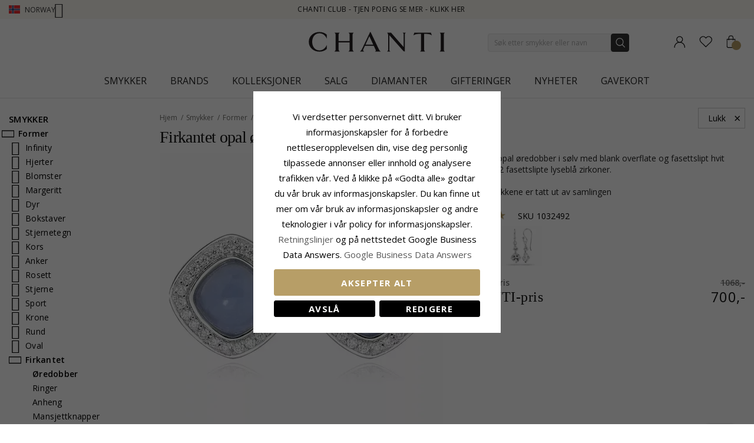

--- FILE ---
content_type: text/css
request_url: https://www.chanti.no/static/version1765428503/_cache/merged/c3f7ce70b66cb70d05f38f179d811f70.min.css
body_size: 60056
content:
.owl-carousel .animated{-webkit-animation-duration:1s;animation-duration:1s;-webkit-animation-fill-mode:both;animation-fill-mode:both}.owl-carousel .owl-animated-in{z-index:0}.owl-carousel .owl-animated-out{z-index:1}.owl-carousel .fadeOut{-webkit-animation-name:fadeOut;animation-name:fadeOut}@-webkit-keyframes fadeOut{0%{opacity:1}100%{opacity:0}}@keyframes fadeOut{0%{opacity:1}100%{opacity:0}}.owl-height{-webkit-transition:height .5s ease-in-out;-moz-transition:height .5s ease-in-out;-ms-transition:height .5s ease-in-out;-o-transition:height .5s ease-in-out;transition:height .5s ease-in-out}.owl-carousel{display:none;width:100%;-webkit-tap-highlight-color:transparent;position:relative;z-index:1}.owl-carousel .owl-stage{position:relative;-ms-touch-action:pan-Y}.owl-carousel .owl-stage:after{content:".";display:block;clear:both;visibility:hidden;line-height:0;height:0}.owl-carousel .owl-stage-outer{position:relative;overflow:hidden;-webkit-transform:translate3d(0px,0px,0px)}.owl-carousel .owl-controls .owl-nav .owl-prev,.owl-carousel .owl-controls .owl-nav .owl-next,.owl-carousel .owl-controls .owl-dot{cursor:pointer;cursor:hand;-webkit-user-select:none;-khtml-user-select:none;-moz-user-select:none;-ms-user-select:none;user-select:none}.owl-carousel.owl-loaded{display:block}.owl-carousel.owl-loading{opacity:0;display:block}.owl-carousel.owl-hidden{opacity:0}.owl-carousel .owl-refresh .owl-item{display:none}.owl-carousel .owl-item{position:relative;min-height:1px;float:left;-webkit-backface-visibility:hidden;-webkit-tap-highlight-color:transparent;-webkit-touch-callout:none;-webkit-user-select:none;-moz-user-select:none;-ms-user-select:none;user-select:none}.owl-carousel .owl-item img{display:block;width:100%;-webkit-transform-style:preserve-3d}.owl-carousel.owl-text-select-on .owl-item{-webkit-user-select:auto;-moz-user-select:auto;-ms-user-select:auto;user-select:auto}.owl-carousel .owl-grab{cursor:move;cursor:-webkit-grab;cursor:-o-grab;cursor:-ms-grab;cursor:grab}.owl-carousel.owl-rtl{direction:rtl}.owl-carousel.owl-rtl .owl-item{float:right}.no-js .owl-carousel{display:block}.owl-carousel .owl-item .owl-lazy{opacity:0;-webkit-transition:opacity .4s ease;-moz-transition:opacity .4s ease;-ms-transition:opacity .4s ease;-o-transition:opacity .4s ease;transition:opacity .4s ease}.owl-carousel .owl-item img{transform-style:preserve-3d}.owl-carousel .owl-video-wrapper{position:relative;height:100%;background:#000}.owl-carousel .owl-video-play-icon{position:absolute;height:80px;width:80px;left:50%;top:50%;margin-left:-40px;margin-top:-40px;background:url("../../frontend/InterLogic/ChantiNO/nb_NO/MGS_Mpanel/css/owl.video.play.png") no-repeat;cursor:pointer;z-index:1;-webkit-backface-visibility:hidden;-webkit-transition:scale .1s ease;-moz-transition:scale .1s ease;-ms-transition:scale .1s ease;-o-transition:scale .1s ease;transition:scale .1s ease}.owl-carousel .owl-video-play-icon:hover{-webkit-transition:scale(1.3,1.3);-moz-transition:scale(1.3,1.3);-ms-transition:scale(1.3,1.3);-o-transition:scale(1.3,1.3);transition:scale(1.3,1.3)}.owl-carousel .owl-video-playing .owl-video-tn,.owl-carousel .owl-video-playing .owl-video-play-icon{display:none}.owl-carousel .owl-video-tn{opacity:0;height:100%;background-position:center center;background-repeat:no-repeat;-webkit-background-size:contain;-moz-background-size:contain;-o-background-size:contain;background-size:contain;-webkit-transition:opacity .4s ease;-moz-transition:opacity .4s ease;-ms-transition:opacity .4s ease;-o-transition:opacity .4s ease;transition:opacity .4s ease}.owl-carousel .owl-video-frame{position:relative;z-index:1}.slider_mgs_carousel .owl-item.active .slide-text{transition:all .9s ease .5s;-webkit-transition:all .9s ease .5s;-moz-transition:all .9s ease .5s;-o-transition:all .9s ease .5s;transition-delay:.8s;-webkit-transition-delay:.8s;-moz-transition-delay:.8s;-o-transition-delay:.8s}.slider_mgs_carousel .owl-item:not(.active) .slideInDown .slide-text.middle,.slider_mgs_carousel .owl-item:not(.active) .slideInDown .slide-text.middle_left,.slider_mgs_carousel .owl-item:not(.active) .slideInDown .slide-text.middle_right{opacity:0;visibility:hidden;top:calc(50% - 150px)}.slider_mgs_carousel .owl-item:not(.active) .slideInDown .slide-text.top_left,.slider_mgs_carousel .owl-item:not(.active) .slideInDown .slide-text.top_right,.slider_mgs_carousel .owl-item:not(.active) .slideInDown .slide-text.top_center{opacity:0;visibility:hidden;top:150px}.slider_mgs_carousel .owl-item:not(.active) .slideInDown .slide-text.bottom_left,.slider_mgs_carousel .owl-item:not(.active) .slideInDown .slide-text.bottom_right,.slider_mgs_carousel .owl-item:not(.active) .slideInDown .slide-text.bottom_center{opacity:0;visibility:hidden;bottom:-150px}.slider_mgs_carousel .owl-item:not(.active) .slideInUp .slide-text.middle,.slider_mgs_carousel .owl-item:not(.active) .slideInUp .slide-text.middle_left,.slider_mgs_carousel .owl-item:not(.active) .slideInUp .slide-text.middle_right{opacity:0;visibility:hidden;top:calc(50% + 150px)}.slider_mgs_carousel .owl-item:not(.active) .slideInUp .slide-text.top_left,.slider_mgs_carousel .owl-item:not(.active) .slideInUp .slide-text.top_right,.slider_mgs_carousel .owl-item:not(.active) .slideInUp .slide-text.top_center{opacity:0;visibility:hidden;top:-150px}.slider_mgs_carousel .owl-item:not(.active) .slideInUp .slide-text.bottom_left,.slider_mgs_carousel .owl-item:not(.active) .slideInUp .slide-text.bottom_right,.slider_mgs_carousel .owl-item:not(.active) .slideInUp .slide-text.bottom_center{opacity:0;visibility:hidden;bottom:150px}.slider_mgs_carousel .owl-item:not(.active) .slideInLeft .slide-text.middle,.slider_mgs_carousel .owl-item:not(.active) .slideInLeft .slide-text.middle_left,.slider_mgs_carousel .owl-item:not(.active) .slideInLeft .slide-text.top_left,.slider_mgs_carousel .owl-item:not(.active) .slideInLeft .slide-text.bottom_left,.slider_mgs_carousel .owl-item:not(.active) .slideInLeft .slide-text.top_center,.slider_mgs_carousel .owl-item:not(.active) .slideInLeft .slide-text.bottom_center{opacity:0;visibility:hidden;left:-150px}.slider_mgs_carousel .owl-item:not(.active) .slideInLeft .slide-text.top_right,.slider_mgs_carousel .owl-item:not(.active) .slideInLeft .slide-text.bottom_right,.slider_mgs_carousel .owl-item:not(.active) .slideInLeft .slide-text.middle_right{opacity:0;visibility:hidden;right:150px}.slider_mgs_carousel .owl-item:not(.active) .slideInRight .slide-text.middle,.slider_mgs_carousel .owl-item:not(.active) .slideInRight .slide-text.middle_left,.slider_mgs_carousel .owl-item:not(.active) .slideInRight .slide-text.top_left,.slider_mgs_carousel .owl-item:not(.active) .slideInRight .slide-text.bottom_left,.slider_mgs_carousel .owl-item:not(.active) .slideInRight .slide-text.top_center,.slider_mgs_carousel .owl-item:not(.active) .slideInRight .slide-text.bottom_center{opacity:0;visibility:hidden;left:150px}.slider_mgs_carousel .owl-item:not(.active) .slideInRight .slide-text.top_right,.slider_mgs_carousel .owl-item:not(.active) .slideInRight .slide-text.bottom_right,.slider_mgs_carousel .owl-item:not(.active) .slideInRight .slide-text.middle_right{opacity:0;visibility:hidden;right:-150px}.slider_mgs_carousel .owl-item.active .zoomIn .inner-text{transform:scale(1);-webkit-transform:scale(1);-moz-transform:scale(1);-o-transform:scale(1);opacity:1;visibility:visible;transition:all .9s ease .5s;-webkit-transition:all .9s ease .5s;-moz-transition:all .9s ease .5s;-o-transition:all .9s ease .5s;transition-delay:.8s;-webkit-transition-delay:.8s;-moz-transition-delay:.8s;-o-transition-delay:.8s}.slider_mgs_carousel .owl-item .zoomIn .inner-text{opacity:0;visibility:hidden;transform:scale(1.5);-webkit-transform:scale(1.5);-moz-transform:scale(1.5);-o-transform:scale(1.5)}.slider_mgs_carousel .owl-item.active .zoomOut .inner-text{transform:scale(1);-webkit-transform:scale(1);-moz-transform:scale(1);-o-transform:scale(1);opacity:1;visibility:visible;transition:all .9s ease .5s;-webkit-transition:all .9s ease .5s;-moz-transition:all .9s ease .5s;-o-transition:all .9s ease .5s;transition-delay:.8s;-webkit-transition-delay:.8s;-moz-transition-delay:.8s;-o-transition-delay:.8s}.slider_mgs_carousel .owl-item .zoomOut .inner-text{opacity:0;visibility:hidden;transform:scale(.5);-webkit-transform:scale(.5);-moz-transform:scale(.5);-o-transform:scale(.5)}.text-full-width .slider_mgs_carousel .owl-item .slide-text.container{width:100%;left:0;right:0}.slider_mgs_carousel .owl-item .slide-text{transition:all 0s;-webkit-transition:all 0s;-moz-transition:all 0s;-o-transition:all 0s;opacity:1;visibility:visible;position:absolute;left:15px;right:15px;padding:15px;margin:0 auto;max-width:100%}.slider_mgs_carousel .owl-item .slide-text>*{max-width:550px}.slider_mgs_carousel .owl-item .slide-text.middle{top:50%;transform:translateY(-50%);-webkit-transform:translateY(-50%);-moz-transform:translateY(-50%);-o-transform:translateY(-50%)}.slider_mgs_carousel .owl-item .slide-text.middle>*{margin:0 auto}.slider_mgs_carousel .owl-item .slide-text.top_center{top:0;bottom:auto}.slider_mgs_carousel .owl-item .slide-text.top_center>*{margin:0 auto}.slider_mgs_carousel .owl-item .slide-text.bottom_center{top:auto;bottom:0}.slider_mgs_carousel .owl-item .slide-text.bottom_center>*{margin:0 auto}.slider_mgs_carousel .owl-item .slide-text.middle_right{top:50%;bottom:auto;transform:translateY(-50%);-webkit-transform:translateY(-50%);-moz-transform:translateY(-50%);-o-transform:translateY(-50%)}.slider_mgs_carousel .owl-item .slide-text.middle_right>*{float:right}.slider_mgs_carousel .owl-item .slide-text.middle_left{top:50%;bottom:auto;transform:translateY(-50%);-webkit-transform:translateY(-50%);-moz-transform:translateY(-50%);-o-transform:translateY(-50%)}.slider_mgs_carousel .owl-item .slide-text.middle_left>*{float:left}.slider_mgs_carousel .owl-item .slide-text.top_left{top:0;bottom:auto}.slider_mgs_carousel .owl-item .slide-text.top_left>*{float:left}.slider_mgs_carousel .owl-item .slide-text.top_right{top:0;bottom:auto}.slider_mgs_carousel .owl-item .slide-text.top_right>*{float:right}.slider_mgs_carousel .owl-item .slide-text.bottom_right{top:auto;bottom:0}.slider_mgs_carousel .owl-item .slide-text.bottom_right>*{float:right}.slider_mgs_carousel .owl-item .slide-text.bottom_left{top:auto;bottom:0}.slider_mgs_carousel .owl-item .slide-text.bottom_left>*{float:left}.slider_mgs_carousel .owl-item .item-image img{opacity:0;visibility:hidden}.slider_mgs_carousel .owl-item .item-image{display:block;background-size:cover;background-repeat:no-repeat;background-position:center}@media (max-width:767px){.slider_mgs_carousel.owl-carousel .owl-dots{display:none}}.fullscreen-slider .owl-carousel{height:100%;position:relative}.fullscreen-slider .owl-carousel .row,.fullscreen-slider .owl-carousel .item-image img,.fullscreen-slider .owl-carousel .item-image,.fullscreen-slider .owl-carousel div:not(.owl-controls):not(.slide-text){height:100%}.fullscreen-slider .owl-carousel .owl-nav{height:auto !important}.fullscreen-slider .owl-carousel .owl-nav .owl-prev,.fullscreen-slider .owl-carousel .owl-nav .owl-next{height:auto !important}.fullscreen-slider .owl-carousel .owl-dots{height:auto !important}.fullscreen-slider .owl-carousel .owl-dots .owl-dot{height:auto !important}.owl-theme .owl-controls{margin-top:10px;text-align:center;-webkit-tap-highlight-color:transparent}.owl-theme .owl-controls .owl-nav [class*=owl-]{color:#fff;font-size:14px;margin:5px;padding:4px 7px;background:#d6d6d6;display:inline-block;cursor:pointer;-webkit-border-radius:3px;-moz-border-radius:3px;border-radius:3px}.owl-theme .owl-controls .owl-nav [class*=owl-]:hover{background:#869791;color:#fff;text-decoration:none}.owl-theme .owl-controls .owl-nav .disabled{opacity:.5;cursor:default}.owl-theme .owl-dots .owl-dot{display:inline-block;zoom:1;*display:inline}.owl-theme .owl-dots .owl-dot span{width:10px;height:10px;margin:5px 7px;background:#d6d6d6;display:block;-webkit-backface-visibility:visible;-webkit-transition:opacity 200ms ease;-moz-transition:opacity 200ms ease;-ms-transition:opacity 200ms ease;-o-transition:opacity 200ms ease;transition:opacity 200ms ease;-webkit-border-radius:30px;-moz-border-radius:30px;border-radius:30px}.owl-theme .owl-dots .owl-dot.active span,.owl-theme .owl-dots .owl-dot:hover span{background:#869791}.promobanner{position:relative;overflow:hidden}.promobanner>a>img{min-width:100%}.promobanner>a>picture>img{min-width:100%;display:block;max-width:100%;height:auto}.promobanner .text{position:absolute;padding:20px;z-index:1;color:#1a1a1a;font-size:15px}.promobanner .text.top-left,.promobanner .text.top-middle,.promobanner .text.top-right{top:0;left:0;right:0}.promobanner .text.top-left{text-align:left}.promobanner .text.top-middle{text-align:center}.promobanner .text.top-right{text-align:right}.promobanner .text.middle-left,.promobanner .text.middle-center,.promobanner .text.middle-right{left:0;right:0;top:50%;transform:translateY(-50%);-webkit-transform:translateY(-50%);-moz-transform:translateY(-50%);-o-transform:translateY(-50%)}.promobanner .text.middle-left{text-align:left}.promobanner .text.middle-center{text-align:center}.promobanner .text.middle-right{text-align:right}.promobanner .text.bottom-left,.promobanner .text.bottom-center,.promobanner .text.bottom-right{bottom:0;left:0;right:0}.promobanner .text.bottom-left{text-align:left}.promobanner .text.bottom-center{text-align:center}.promobanner .text.bottom-right{text-align:right}.promobanner.zoom img{transform:scale(1);-webkit-transform:scale(1);-moz-transform:scale(1);-o-transform:scale(1);transition:all .3s ease-out 0s;-webkit-transition:all .3s ease-out 0s;-moz-transition:all .3s ease-out 0s;-o-transition:all .3s ease-out 0s}.promobanner.zoom:hover img{transform:scale(1.1);-webkit-transform:scale(1.1);-moz-transform:scale(1.1);-o-transform:scale(1.1)}.promobanner.border-zoom:before{border:2px solid #fff;top:-2px;bottom:-2px;right:-2px;left:-2px;content:'';display:block;position:absolute;transition:all .5s ease-out 0s;-webkit-transition:all .5s ease-out 0s;-moz-transition:all .5s ease-out 0s;-o-transition:all .5s ease-out 0s}.promobanner.border-zoom img{transform:scale(1);-webkit-transform:scale(1);-moz-transform:scale(1);-o-transform:scale(1);transition:all .5s ease-out 0s;-webkit-transition:all .5s ease-out 0s;-moz-transition:all .5s ease-out 0s;-o-transition:all .5s ease-out 0s}.promobanner.border-zoom:hover:before{top:15px;bottom:15px;right:15px;left:15px;z-index:9}.promobanner.border-zoom:hover img{transform:scale(1.1);-webkit-transform:scale(1.1);-moz-transform:scale(1.1);-o-transform:scale(1.1)}.promobanner.flashed:after{position:absolute;top:0;left:0;width:1000px;height:200px;background:rgba(255,255,255,.5);content:'';transition:transform .6s;-webkit-transition:transform .6s;-moz-transition:transform .6s;-o-transition:transform .6s;transform:scale3d(1.9,1.4,1) rotate3d(0,0,1,45deg) translate3d(0,-100%,0);-webkit-transform:scale3d(1.9,1.4,1) rotate3d(0,0,1,45deg) translate3d(0,-100%,0);-moz-transform:scale3d(1.9,1.4,1) rotate3d(0,0,1,45deg) translate3d(0,-100%,0);-o-transform:scale3d(1.9,1.4,1) rotate3d(0,0,1,45deg) translate3d(0,-100%,0)}.promobanner.flashed:hover:after{transform:scale3d(1.9,1.4,1) rotate3d(0,0,1,45deg) translate3d(0,300%,0);-webkit-transform:scale3d(1.9,1.4,1) rotate3d(0,0,1,45deg) translate3d(0,300%,0);-moz-transform:scale3d(1.9,1.4,1) rotate3d(0,0,1,45deg) translate3d(0,300%,0);-o-transform:scale3d(1.9,1.4,1) rotate3d(0,0,1,45deg) translate3d(0,300%,0)}.promobanner.zoom-flashed:after{position:absolute;top:0;left:0;width:1000px;height:200px;background:rgba(255,255,255,.5);content:'';transition:transform .7s;-webkit-transition:transform .7s;-moz-transition:transform .7s;-o-transition:transform .7s;transform:scale3d(1.9,1.4,1) rotate3d(0,0,1,45deg) translate3d(0,-100%,0);-webkit-transform:scale3d(1.9,1.4,1) rotate3d(0,0,1,45deg) translate3d(0,-100%,0);-moz-transform:scale3d(1.9,1.4,1) rotate3d(0,0,1,45deg) translate3d(0,-100%,0);-o-transform:scale3d(1.9,1.4,1) rotate3d(0,0,1,45deg) translate3d(0,-100%,0)}.promobanner.zoom-flashed img{transition:all .5s ease 0s;-webkit-transition:all .5s ease 0s;-moz-transition:all .5s ease 0s;-o-transition:all .5s ease 0s}.promobanner.zoom-flashed:hover:after{transform:scale3d(1.9,1.4,1) rotate3d(0,0,1,45deg) translate3d(0,300%,0);-webkit-transform:scale3d(1.9,1.4,1) rotate3d(0,0,1,45deg) translate3d(0,300%,0);-moz-transform:scale3d(1.9,1.4,1) rotate3d(0,0,1,45deg) translate3d(0,300%,0);-o-transform:scale3d(1.9,1.4,1) rotate3d(0,0,1,45deg) translate3d(0,300%,0)}.promobanner.zoom-flashed:hover img{transform:scale(1.1);-webkit-transform:scale(1.1);-moz-transform:scale(1.1);-o-transform:scale(1.1)}.promobanner.shadow-corner{transition:all .2s ease 0s;-webkit-transition:all .2s ease 0s;-moz-transition:all .2s ease 0s;-o-transition:all .2s ease 0s}.promobanner.shadow-corner:hover{box-shadow:2px 3px 3px rgba(0,0,0,.2)}.promobanner.zoom-shadow:after{position:absolute;content:"";left:20px;right:20px;bottom:20px;top:20px;background:#000;opacity:.4;transition:all .3s ease-in-out 0s;-webkit-transition:all .3s ease-in-out 0s;-moz-transition:all .3s ease-in-out 0s;-o-transition:all .3s ease-in-out 0s}.promobanner.zoom-shadow:hover:after{left:0;right:0;bottom:0;top:0}.promobanner.cup-border{overflow:visible}.promobanner.cup-border a:after{border:2px solid #ddbe86;position:absolute;left:0;bottom:0;top:0;right:0;content:"";opacity:0;transform:translate(0);-webkit-transform:translate(0);-moz-transform:translate(0);-o-transform:translate(0);transition:all .3s ease;-webkit-transition:all .3s ease;-moz-transition:all .3s ease;-o-transition:all .3s ease}.promobanner.cup-border:hover a:after{opacity:1;transform:translate(15px,15px);-webkit-transform:translate(15px,15px);-moz-transform:translate(15px,15px);-o-transform:translate(15px,15px)}.promobanner.flashed-zoom a:after{position:absolute;content:"";width:100%;padding-top:100%;top:50%;left:50%;opacity:1;background:#fff;transform:translate(-50%,-50%) rotate(45deg) scale(0);-webkit-transform:translate(-50%,-50%) rotate(45deg) scale(0);-moz-transform:translate(-50%,-50%) rotate(45deg) scale(0);-o-transform:translate(-50%,-50%) rotate(45deg) scale(0);transition:all .6s ease-in-out;-webkit-transition:all .6s ease-in-out;-moz-transition:all .6s ease-in-out;-o-transition:all .6s ease-in-out}.promobanner.flashed-zoom a>img{transition:all .4s ease-in-out;-webkit-transition:all .4s ease-in-out;-moz-transition:all .4s ease-in-out;-o-transition:all .4s ease-in-out}.promobanner.flashed-zoom:hover a>img{transform:scale(1.1);-webkit-transform:scale(1.1);-moz-transform:scale(1.1);-o-transform:scale(1.1)}.promobanner.flashed-zoom:hover a:after{opacity:0;transform:translate(-50%,-50%) rotate(45deg) scale(1);-webkit-transform:translate(-50%,-50%) rotate(45deg) scale(1);-moz-transform:translate(-50%,-50%) rotate(45deg) scale(1);-o-transform:translate(-50%,-50%) rotate(45deg) scale(1)}.promobanner.zoom-out-shadow a:after{position:absolute;content:"";left:-10px;right:-10px;bottom:-10px;top:-10px;border:2px solid #fff;outline-width:15px;outline-style:solid;outline-color:rgba(0,0,0,.3);z-index:100;transition:all .3s ease-in-out;-webkit-transition:all .3s ease-in-out;-moz-transition:all .3s ease-in-out;-o-transition:all .3s ease-in-out}.promobanner.zoom-out-shadow:hover a:after{left:15px;right:15px;bottom:15px;top:15px}.promobanner.mist a:after{position:absolute;z-index:1;background-color:rgba(255,255,255,.8);content:"";top:0;right:0;bottom:0;left:0;opacity:0;visibility:hidden;transform:scaleY(0);-webkit-transform:scaleY(0);-moz-transform:scaleY(0);-o-transform:scaleY(0);transform-origin:50% 100%;-webkit-transform-origin:50% 100%;-ms-transform-origin:50% 100%;-moz-transform-origin:50% 100%;-o-transform-origin:50% 100%;transition:all .3s ease-in-out;-webkit-transition:all .3s ease-in-out;-moz-transition:all .3s ease-in-out;-o-transition:all .3s ease-in-out}.promobanner.mist:hover a:after{transform:scaleY(1);-webkit-transform:scaleY(1);-moz-transform:scaleY(1);-o-transform:scaleY(1);opacity:1;visibility:visible}.promobanner.mist-text a:after{position:absolute;z-index:1;background-color:rgba(255,255,255,.8);content:"";top:0;right:0;bottom:0;left:0;opacity:0;visibility:hidden;transform:scaleX(0);-webkit-transform:scaleX(0);-moz-transform:scaleX(0);-o-transform:scaleX(0);transition:all .3s ease-in-out;-webkit-transition:all .3s ease-in-out;-moz-transition:all .3s ease-in-out;-o-transition:all .3s ease-in-out}.promobanner.mist-text:hover a:after{opacity:1;visibility:visible;transform:scaleX(1);-webkit-transform:scaleX(1);-moz-transform:scaleX(1);-o-transform:scaleX(1)}/*!
 * Bootstrap v3.2.0 (http://getbootstrap.com)
 * Copyright 2011-2014 Twitter, Inc.
 * Licensed under MIT (https://github.com/twbs/bootstrap/blob/master/LICENSE)
 *//*! normalize.css v3.0.1 | MIT License | git.io/normalize */html{font-family:sans-serif;-webkit-text-size-adjust:100%;-ms-text-size-adjust:100%}body{margin:0}article,aside,details,figcaption,figure,footer,header,hgroup,main,nav,section,summary{display:block}audio,canvas,progress,video{display:inline-block;vertical-align:baseline}audio:not([controls]){display:none;height:0}[hidden],template{display:none}a{background:0 0}a:active,a:hover{outline:0}abbr[title]{border-bottom:1px dotted}b,strong{font-weight:700}dfn{font-style:italic}h1{margin:.67em 0;font-size:2em}mark{color:#000;background:#ff0}small{font-size:80%}sub,sup{position:relative;font-size:75%;line-height:0;vertical-align:baseline}sup{top:-.5em}sub{bottom:-.25em}img{border:0}svg:not(:root){overflow:hidden}figure{margin:1em 40px}hr{height:0;-webkit-box-sizing:content-box;-moz-box-sizing:content-box;box-sizing:content-box}pre{overflow:auto}code,kbd,pre,samp{font-family:monospace,monospace;font-size:1em}button,input,optgroup,select,textarea{margin:0;font:inherit;color:inherit}button{overflow:visible}button,select{text-transform:none}button,html input[type=button],input[type=reset],input[type=submit]{-webkit-appearance:button;cursor:pointer}button[disabled],html input[disabled]{cursor:default}button::-moz-focus-inner,input::-moz-focus-inner{padding:0;border:0}input{line-height:normal}input[type=checkbox],input[type=radio]{-webkit-box-sizing:border-box;-moz-box-sizing:border-box;box-sizing:border-box;padding:0}input[type=number]::-webkit-inner-spin-button,input[type=number]::-webkit-outer-spin-button{height:auto}input[type=search]{-webkit-box-sizing:content-box;-moz-box-sizing:content-box;box-sizing:content-box;-webkit-appearance:textfield}input[type=search]::-webkit-search-cancel-button,input[type=search]::-webkit-search-decoration{-webkit-appearance:none}fieldset{padding:.35em .625em .75em;margin:0 2px;border:1px solid silver}legend{padding:0;border:0}textarea{overflow:auto}optgroup{font-weight:700}table{border-spacing:0;border-collapse:collapse}td,th{padding:0}@media print{*{color:#000!important;text-shadow:none!important;background:transparent!important;-webkit-box-shadow:none!important;box-shadow:none!important}a,a:visited{text-decoration:underline}a[href]:after{content:" (" attr(href) ")"}abbr[title]:after{content:" (" attr(title) ")"}a[href^="javascript:"]:after,a[href^="#"]:after{content:""}pre,blockquote{border:1px solid #999;page-break-inside:avoid}thead{display:table-header-group}tr,img{page-break-inside:avoid}img{max-width:100%!important}p,h2,h3{orphans:3;widows:3}h2,h3{page-break-after:avoid}select{background:#fff!important}.navbar{display:none}.table td,.table th{background-color:#fff!important}.btn>.caret,.dropup>.btn>.caret{border-top-color:#000!important}.label{border:1px solid #000}.table{border-collapse:collapse!important}.table-bordered th,.table-bordered td{border:1px solid #ddd!important}}@font-face{font-family:'Glyphicons Halflings';src:url(../../frontend/InterLogic/ChantiNO/nb_NO/fonts/glyphicons-halflings-regular.eot);src:url(../../frontend/InterLogic/ChantiNO/nb_NO/fonts/glyphicons-halflings-regular.eot?#iefix) format('embedded-opentype'),url(../../frontend/InterLogic/ChantiNO/nb_NO/fonts/glyphicons-halflings-regular.woff) format('woff'),url(../../frontend/InterLogic/ChantiNO/nb_NO/fonts/glyphicons-halflings-regular.ttf) format('truetype'),url(../../frontend/InterLogic/ChantiNO/nb_NO/fonts/glyphicons-halflings-regular.svg#glyphicons_halflingsregular) format('svg')}.glyphicon{position:relative;top:1px;display:inline-block;font-family:'Glyphicons Halflings';font-style:normal;font-weight:400;line-height:1;-webkit-font-smoothing:antialiased;-moz-osx-font-smoothing:grayscale}.glyphicon-asterisk:before{content:"\2a"}.glyphicon-plus:before{content:"\2b"}.glyphicon-euro:before{content:"\20ac"}.glyphicon-minus:before{content:"\2212"}.glyphicon-cloud:before{content:"\2601"}.glyphicon-envelope:before{content:"\2709"}.glyphicon-pencil:before{content:"\270f"}.glyphicon-glass:before{content:"\e001"}.glyphicon-music:before{content:"\e002"}.glyphicon-search:before{content:"\e003"}.glyphicon-heart:before{content:"\e005"}.glyphicon-star:before{content:"\e006"}.glyphicon-star-empty:before{content:"\e007"}.glyphicon-user:before{content:"\e008"}.glyphicon-film:before{content:"\e009"}.glyphicon-th-large:before{content:"\e010"}.glyphicon-th:before{content:"\e011"}.glyphicon-th-list:before{content:"\e012"}.glyphicon-ok:before{content:"\e013"}.glyphicon-remove:before{content:"\e014"}.glyphicon-zoom-in:before{content:"\e015"}.glyphicon-zoom-out:before{content:"\e016"}.glyphicon-off:before{content:"\e017"}.glyphicon-signal:before{content:"\e018"}.glyphicon-cog:before{content:"\e019"}.glyphicon-trash:before{content:"\e020"}.glyphicon-home:before{content:"\e021"}.glyphicon-file:before{content:"\e022"}.glyphicon-time:before{content:"\e023"}.glyphicon-road:before{content:"\e024"}.glyphicon-download-alt:before{content:"\e025"}.glyphicon-download:before{content:"\e026"}.glyphicon-upload:before{content:"\e027"}.glyphicon-inbox:before{content:"\e028"}.glyphicon-play-circle:before{content:"\e029"}.glyphicon-repeat:before{content:"\e030"}.glyphicon-refresh:before{content:"\e031"}.glyphicon-list-alt:before{content:"\e032"}.glyphicon-lock:before{content:"\e033"}.glyphicon-flag:before{content:"\e034"}.glyphicon-headphones:before{content:"\e035"}.glyphicon-volume-off:before{content:"\e036"}.glyphicon-volume-down:before{content:"\e037"}.glyphicon-volume-up:before{content:"\e038"}.glyphicon-qrcode:before{content:"\e039"}.glyphicon-barcode:before{content:"\e040"}.glyphicon-tag:before{content:"\e041"}.glyphicon-tags:before{content:"\e042"}.glyphicon-book:before{content:"\e043"}.glyphicon-bookmark:before{content:"\e044"}.glyphicon-print:before{content:"\e045"}.glyphicon-camera:before{content:"\e046"}.glyphicon-font:before{content:"\e047"}.glyphicon-bold:before{content:"\e048"}.glyphicon-italic:before{content:"\e049"}.glyphicon-text-height:before{content:"\e050"}.glyphicon-text-width:before{content:"\e051"}.glyphicon-align-left:before{content:"\e052"}.glyphicon-align-center:before{content:"\e053"}.glyphicon-align-right:before{content:"\e054"}.glyphicon-align-justify:before{content:"\e055"}.glyphicon-list:before{content:"\e056"}.glyphicon-indent-left:before{content:"\e057"}.glyphicon-indent-right:before{content:"\e058"}.glyphicon-facetime-video:before{content:"\e059"}.glyphicon-picture:before{content:"\e060"}.glyphicon-map-marker:before{content:"\e062"}.glyphicon-adjust:before{content:"\e063"}.glyphicon-tint:before{content:"\e064"}.glyphicon-edit:before{content:"\e065"}.glyphicon-share:before{content:"\e066"}.glyphicon-check:before{content:"\e067"}.glyphicon-move:before{content:"\e068"}.glyphicon-step-backward:before{content:"\e069"}.glyphicon-fast-backward:before{content:"\e070"}.glyphicon-backward:before{content:"\e071"}.glyphicon-play:before{content:"\e072"}.glyphicon-pause:before{content:"\e073"}.glyphicon-stop:before{content:"\e074"}.glyphicon-forward:before{content:"\e075"}.glyphicon-fast-forward:before{content:"\e076"}.glyphicon-step-forward:before{content:"\e077"}.glyphicon-eject:before{content:"\e078"}.glyphicon-chevron-left:before{content:"\e079"}.glyphicon-chevron-right:before{content:"\e080"}.glyphicon-plus-sign:before{content:"\e081"}.glyphicon-minus-sign:before{content:"\e082"}.glyphicon-remove-sign:before{content:"\e083"}.glyphicon-ok-sign:before{content:"\e084"}.glyphicon-question-sign:before{content:"\e085"}.glyphicon-info-sign:before{content:"\e086"}.glyphicon-screenshot:before{content:"\e087"}.glyphicon-remove-circle:before{content:"\e088"}.glyphicon-ok-circle:before{content:"\e089"}.glyphicon-ban-circle:before{content:"\e090"}.glyphicon-arrow-left:before{content:"\e091"}.glyphicon-arrow-right:before{content:"\e092"}.glyphicon-arrow-up:before{content:"\e093"}.glyphicon-arrow-down:before{content:"\e094"}.glyphicon-share-alt:before{content:"\e095"}.glyphicon-resize-full:before{content:"\e096"}.glyphicon-resize-small:before{content:"\e097"}.glyphicon-exclamation-sign:before{content:"\e101"}.glyphicon-gift:before{content:"\e102"}.glyphicon-leaf:before{content:"\e103"}.glyphicon-fire:before{content:"\e104"}.glyphicon-eye-open:before{content:"\e105"}.glyphicon-eye-close:before{content:"\e106"}.glyphicon-warning-sign:before{content:"\e107"}.glyphicon-plane:before{content:"\e108"}.glyphicon-calendar:before{content:"\e109"}.glyphicon-random:before{content:"\e110"}.glyphicon-comment:before{content:"\e111"}.glyphicon-magnet:before{content:"\e112"}.glyphicon-chevron-up:before{content:"\e113"}.glyphicon-chevron-down:before{content:"\e114"}.glyphicon-retweet:before{content:"\e115"}.glyphicon-shopping-cart:before{content:"\e116"}.glyphicon-folder-close:before{content:"\e117"}.glyphicon-folder-open:before{content:"\e118"}.glyphicon-resize-vertical:before{content:"\e119"}.glyphicon-resize-horizontal:before{content:"\e120"}.glyphicon-hdd:before{content:"\e121"}.glyphicon-bullhorn:before{content:"\e122"}.glyphicon-bell:before{content:"\e123"}.glyphicon-certificate:before{content:"\e124"}.glyphicon-thumbs-up:before{content:"\e125"}.glyphicon-thumbs-down:before{content:"\e126"}.glyphicon-hand-right:before{content:"\e127"}.glyphicon-hand-left:before{content:"\e128"}.glyphicon-hand-up:before{content:"\e129"}.glyphicon-hand-down:before{content:"\e130"}.glyphicon-circle-arrow-right:before{content:"\e131"}.glyphicon-circle-arrow-left:before{content:"\e132"}.glyphicon-circle-arrow-up:before{content:"\e133"}.glyphicon-circle-arrow-down:before{content:"\e134"}.glyphicon-globe:before{content:"\e135"}.glyphicon-wrench:before{content:"\e136"}.glyphicon-tasks:before{content:"\e137"}.glyphicon-filter:before{content:"\e138"}.glyphicon-briefcase:before{content:"\e139"}.glyphicon-fullscreen:before{content:"\e140"}.glyphicon-dashboard:before{content:"\e141"}.glyphicon-paperclip:before{content:"\e142"}.glyphicon-heart-empty:before{content:"\e143"}.glyphicon-link:before{content:"\e144"}.glyphicon-phone:before{content:"\e145"}.glyphicon-pushpin:before{content:"\e146"}.glyphicon-usd:before{content:"\e148"}.glyphicon-gbp:before{content:"\e149"}.glyphicon-sort:before{content:"\e150"}.glyphicon-sort-by-alphabet:before{content:"\e151"}.glyphicon-sort-by-alphabet-alt:before{content:"\e152"}.glyphicon-sort-by-order:before{content:"\e153"}.glyphicon-sort-by-order-alt:before{content:"\e154"}.glyphicon-sort-by-attributes:before{content:"\e155"}.glyphicon-sort-by-attributes-alt:before{content:"\e156"}.glyphicon-unchecked:before{content:"\e157"}.glyphicon-expand:before{content:"\e158"}.glyphicon-collapse-down:before{content:"\e159"}.glyphicon-collapse-up:before{content:"\e160"}.glyphicon-log-in:before{content:"\e161"}.glyphicon-flash:before{content:"\e162"}.glyphicon-log-out:before{content:"\e163"}.glyphicon-new-window:before{content:"\e164"}.glyphicon-record:before{content:"\e165"}.glyphicon-save:before{content:"\e166"}.glyphicon-open:before{content:"\e167"}.glyphicon-saved:before{content:"\e168"}.glyphicon-import:before{content:"\e169"}.glyphicon-export:before{content:"\e170"}.glyphicon-send:before{content:"\e171"}.glyphicon-floppy-disk:before{content:"\e172"}.glyphicon-floppy-saved:before{content:"\e173"}.glyphicon-floppy-remove:before{content:"\e174"}.glyphicon-floppy-save:before{content:"\e175"}.glyphicon-floppy-open:before{content:"\e176"}.glyphicon-credit-card:before{content:"\e177"}.glyphicon-transfer:before{content:"\e178"}.glyphicon-cutlery:before{content:"\e179"}.glyphicon-header:before{content:"\e180"}.glyphicon-compressed:before{content:"\e181"}.glyphicon-earphone:before{content:"\e182"}.glyphicon-phone-alt:before{content:"\e183"}.glyphicon-tower:before{content:"\e184"}.glyphicon-stats:before{content:"\e185"}.glyphicon-sd-video:before{content:"\e186"}.glyphicon-hd-video:before{content:"\e187"}.glyphicon-subtitles:before{content:"\e188"}.glyphicon-sound-stereo:before{content:"\e189"}.glyphicon-sound-dolby:before{content:"\e190"}.glyphicon-sound-5-1:before{content:"\e191"}.glyphicon-sound-6-1:before{content:"\e192"}.glyphicon-sound-7-1:before{content:"\e193"}.glyphicon-copyright-mark:before{content:"\e194"}.glyphicon-registration-mark:before{content:"\e195"}.glyphicon-cloud-download:before{content:"\e197"}.glyphicon-cloud-upload:before{content:"\e198"}.glyphicon-tree-conifer:before{content:"\e199"}.glyphicon-tree-deciduous:before{content:"\e200"}*{-webkit-box-sizing:border-box;-moz-box-sizing:border-box;box-sizing:border-box}:before,:after{-webkit-box-sizing:border-box;-moz-box-sizing:border-box;box-sizing:border-box}html{font-size:10px;-webkit-tap-highlight-color:rgba(0,0,0,0)}body{font-family:"Helvetica Neue",Helvetica,Arial,sans-serif;font-size:14px;line-height:1.42857143;color:#333;background-color:#fff}input,button,select,textarea{font-family:inherit;font-size:inherit;line-height:inherit}a{color:#428bca;text-decoration:none}a:hover,a:focus{color:#2a6496;text-decoration:underline}a:focus{outline:thin dotted;outline:5px auto -webkit-focus-ring-color;outline-offset:-2px}figure{margin:0}img{vertical-align:middle}.img-responsive,.thumbnail>img,.thumbnail a>img,.carousel-inner>.item>img,.carousel-inner>.item>a>img{display:block;width:100% \9;max-width:100%;height:auto}.img-rounded{border-radius:6px}.img-thumbnail{display:inline-block;width:100% \9;max-width:100%;height:auto;padding:4px;line-height:1.42857143;background-color:#fff;border:1px solid #ddd;border-radius:4px;-webkit-transition:all .2s ease-in-out;-o-transition:all .2s ease-in-out;transition:all .2s ease-in-out}.img-circle{border-radius:50%}hr{margin-top:20px;margin-bottom:20px;border:0;border-top:1px solid #eee}.sr-only{position:absolute;width:1px;height:1px;padding:0;margin:-1px;overflow:hidden;clip:rect(0,0,0,0);border:0}.sr-only-focusable:active,.sr-only-focusable:focus{position:static;width:auto;height:auto;margin:0;overflow:visible;clip:auto}h1,h2,h3,h4,h5,h6,.h1,.h2,.h3,.h4,.h5,.h6{font-family:inherit;font-weight:500;line-height:1.1;color:inherit}h1 small,h2 small,h3 small,h4 small,h5 small,h6 small,.h1 small,.h2 small,.h3 small,.h4 small,.h5 small,.h6 small,h1 .small,h2 .small,h3 .small,h4 .small,h5 .small,h6 .small,.h1 .small,.h2 .small,.h3 .small,.h4 .small,.h5 .small,.h6 .small{font-weight:400;line-height:1;color:#777}h1,.h1,h2,.h2,h3,.h3{margin-top:20px;margin-bottom:10px}h1 small,.h1 small,h2 small,.h2 small,h3 small,.h3 small,h1 .small,.h1 .small,h2 .small,.h2 .small,h3 .small,.h3 .small{font-size:65%}h4,.h4,h5,.h5,h6,.h6{margin-top:10px;margin-bottom:10px}h4 small,.h4 small,h5 small,.h5 small,h6 small,.h6 small,h4 .small,.h4 .small,h5 .small,.h5 .small,h6 .small,.h6 .small{font-size:75%}h1,.h1{font-size:36px}h2,.h2{font-size:30px}h3,.h3{font-size:24px}h4,.h4{font-size:18px}h5,.h5{font-size:14px}h6,.h6{font-size:12px}p{margin:0 0 10px}.lead{margin-bottom:20px;font-size:16px;font-weight:300;line-height:1.4}@media (min-width:768px){.lead{font-size:21px}}small,.small{font-size:85%}cite{font-style:normal}mark,.mark{padding:.2em;background-color:#fcf8e3}.text-left{text-align:left}.text-right{text-align:right}.text-center{text-align:center}.text-justify{text-align:justify}.text-nowrap{white-space:nowrap}.text-lowercase{text-transform:lowercase}.text-uppercase{text-transform:uppercase}.text-capitalize{text-transform:capitalize}.text-muted{color:#777}.text-primary{color:#428bca}a.text-primary:hover{color:#3071a9}.text-success{color:#3c763d}a.text-success:hover{color:#2b542c}.text-info{color:#31708f}a.text-info:hover{color:#245269}.text-warning{color:#8a6d3b}a.text-warning:hover{color:#66512c}.text-danger{color:#a94442}a.text-danger:hover{color:#843534}.bg-primary{color:#fff;background-color:#428bca}a.bg-primary:hover{background-color:#3071a9}.bg-success{background-color:#dff0d8}a.bg-success:hover{background-color:#c1e2b3}.bg-info{background-color:#d9edf7}a.bg-info:hover{background-color:#afd9ee}.bg-warning{background-color:#fcf8e3}a.bg-warning:hover{background-color:#f7ecb5}.bg-danger{background-color:#f2dede}a.bg-danger:hover{background-color:#e4b9b9}.page-header{padding-bottom:9px;margin:40px 0 20px;border-bottom:1px solid #eee}ul,ol{margin-top:0;margin-bottom:10px}ul ul,ol ul,ul ol,ol ol{margin-bottom:0}.list-unstyled{padding-left:0;list-style:none}.list-inline{padding-left:0;margin-left:-5px;list-style:none}.list-inline>li{display:inline-block;padding-right:5px;padding-left:5px}dl{margin-top:0;margin-bottom:20px}dt,dd{line-height:1.42857143}dt{font-weight:700}dd{margin-left:0}@media (min-width:768px){.dl-horizontal dt{float:left;width:160px;overflow:hidden;clear:left;text-align:right;text-overflow:ellipsis;white-space:nowrap}.dl-horizontal dd{margin-left:180px}}abbr[title],abbr[data-original-title]{cursor:help;border-bottom:1px dotted #777}.initialism{font-size:90%;text-transform:uppercase}blockquote{padding:10px 20px;margin:0 0 20px;font-size:17.5px;border-left:5px solid #eee}blockquote p:last-child,blockquote ul:last-child,blockquote ol:last-child{margin-bottom:0}blockquote footer,blockquote small,blockquote .small{display:block;font-size:80%;line-height:1.42857143;color:#777}blockquote footer:before,blockquote small:before,blockquote .small:before{content:'\2014 \00A0'}.blockquote-reverse,blockquote.pull-right{padding-right:15px;padding-left:0;text-align:right;border-right:5px solid #eee;border-left:0}.blockquote-reverse footer:before,blockquote.pull-right footer:before,.blockquote-reverse small:before,blockquote.pull-right small:before,.blockquote-reverse .small:before,blockquote.pull-right .small:before{content:''}.blockquote-reverse footer:after,blockquote.pull-right footer:after,.blockquote-reverse small:after,blockquote.pull-right small:after,.blockquote-reverse .small:after,blockquote.pull-right .small:after{content:'\00A0 \2014'}blockquote:before,blockquote:after{content:""}address{margin-bottom:20px;font-style:normal;line-height:1.42857143}code,kbd,pre,samp{font-family:Menlo,Monaco,Consolas,"Courier New",monospace}code{padding:2px 4px;font-size:90%;color:#c7254e;background-color:#f9f2f4;border-radius:4px}kbd{padding:2px 4px;font-size:90%;color:#fff;background-color:#333;border-radius:3px;-webkit-box-shadow:inset 0 -1px 0 rgba(0,0,0,.25);box-shadow:inset 0 -1px 0 rgba(0,0,0,.25)}kbd kbd{padding:0;font-size:100%;-webkit-box-shadow:none;box-shadow:none}pre{display:block;padding:9.5px;margin:0 0 10px;font-size:13px;line-height:1.42857143;color:#333;word-break:break-all;word-wrap:break-word;background-color:#f5f5f5;border:1px solid #ccc;border-radius:4px}pre code{padding:0;font-size:inherit;color:inherit;white-space:pre-wrap;background-color:transparent;border-radius:0}.pre-scrollable{max-height:340px;overflow-y:scroll}.container{padding-right:15px;padding-left:15px;margin-right:auto;margin-left:auto}@media (min-width:768px){.container{width:750px}}@media (min-width:992px){.container{width:970px}}@media (min-width:1200px){.container{width:1170px}}.container-fluid{padding-right:15px;padding-left:15px;margin-right:auto;margin-left:auto}.row{margin-right:-15px;margin-left:-15px}.col-xs-1,.col-sm-1,.col-md-1,.col-lg-1,.col-xs-2,.col-sm-2,.col-md-2,.col-lg-2,.col-xs-3,.col-sm-3,.col-md-3,.col-lg-3,.col-xs-4,.col-sm-4,.col-md-4,.col-lg-4,.col-xs-5,.col-sm-5,.col-md-5,.col-lg-5,.col-xs-6,.col-sm-6,.col-md-6,.col-lg-6,.col-xs-7,.col-sm-7,.col-md-7,.col-lg-7,.col-xs-8,.col-sm-8,.col-md-8,.col-lg-8,.col-xs-9,.col-sm-9,.col-md-9,.col-lg-9,.col-xs-10,.col-sm-10,.col-md-10,.col-lg-10,.col-xs-11,.col-sm-11,.col-md-11,.col-lg-11,.col-xs-12,.col-sm-12,.col-md-12,.col-lg-12{position:relative;min-height:1px;padding-right:15px;padding-left:15px}.col-xs-1,.col-xs-2,.col-xs-3,.col-xs-4,.col-xs-5,.col-xs-6,.col-xs-7,.col-xs-8,.col-xs-9,.col-xs-10,.col-xs-11,.col-xs-12{float:left}.col-xs-12{width:100%}.col-xs-11{width:91.66666667%}.col-xs-10{width:83.33333333%}.col-xs-9{width:75%}.col-xs-8{width:66.66666667%}.col-xs-7{width:58.33333333%}.col-xs-6{width:50%}.col-xs-5{width:41.66666667%}.col-xs-4{width:33.33333333%}.col-xs-3{width:25%}.col-xs-2{width:16.66666667%}.col-xs-1{width:8.33333333%}.col-xs-pull-12{right:100%}.col-xs-pull-11{right:91.66666667%}.col-xs-pull-10{right:83.33333333%}.col-xs-pull-9{right:75%}.col-xs-pull-8{right:66.66666667%}.col-xs-pull-7{right:58.33333333%}.col-xs-pull-6{right:50%}.col-xs-pull-5{right:41.66666667%}.col-xs-pull-4{right:33.33333333%}.col-xs-pull-3{right:25%}.col-xs-pull-2{right:16.66666667%}.col-xs-pull-1{right:8.33333333%}.col-xs-pull-0{right:auto}.col-xs-push-12{left:100%}.col-xs-push-11{left:91.66666667%}.col-xs-push-10{left:83.33333333%}.col-xs-push-9{left:75%}.col-xs-push-8{left:66.66666667%}.col-xs-push-7{left:58.33333333%}.col-xs-push-6{left:50%}.col-xs-push-5{left:41.66666667%}.col-xs-push-4{left:33.33333333%}.col-xs-push-3{left:25%}.col-xs-push-2{left:16.66666667%}.col-xs-push-1{left:8.33333333%}.col-xs-push-0{left:auto}.col-xs-offset-12{margin-left:100%}.col-xs-offset-11{margin-left:91.66666667%}.col-xs-offset-10{margin-left:83.33333333%}.col-xs-offset-9{margin-left:75%}.col-xs-offset-8{margin-left:66.66666667%}.col-xs-offset-7{margin-left:58.33333333%}.col-xs-offset-6{margin-left:50%}.col-xs-offset-5{margin-left:41.66666667%}.col-xs-offset-4{margin-left:33.33333333%}.col-xs-offset-3{margin-left:25%}.col-xs-offset-2{margin-left:16.66666667%}.col-xs-offset-1{margin-left:8.33333333%}.col-xs-offset-0{margin-left:0}@media (min-width:768px){.col-sm-1,.col-sm-2,.col-sm-3,.col-sm-4,.col-sm-5,.col-sm-6,.col-sm-7,.col-sm-8,.col-sm-9,.col-sm-10,.col-sm-11,.col-sm-12{float:left}.col-sm-12{width:100%}.col-sm-11{width:91.66666667%}.col-sm-10{width:83.33333333%}.col-sm-9{width:75%}.col-sm-8{width:66.66666667%}.col-sm-7{width:58.33333333%}.col-sm-6{width:50%}.col-sm-5{width:41.66666667%}.col-sm-4{width:33.33333333%}.col-sm-3{width:25%}.col-sm-2{width:16.66666667%}.col-sm-1{width:8.33333333%}.col-sm-pull-12{right:100%}.col-sm-pull-11{right:91.66666667%}.col-sm-pull-10{right:83.33333333%}.col-sm-pull-9{right:75%}.col-sm-pull-8{right:66.66666667%}.col-sm-pull-7{right:58.33333333%}.col-sm-pull-6{right:50%}.col-sm-pull-5{right:41.66666667%}.col-sm-pull-4{right:33.33333333%}.col-sm-pull-3{right:25%}.col-sm-pull-2{right:16.66666667%}.col-sm-pull-1{right:8.33333333%}.col-sm-pull-0{right:auto}.col-sm-push-12{left:100%}.col-sm-push-11{left:91.66666667%}.col-sm-push-10{left:83.33333333%}.col-sm-push-9{left:75%}.col-sm-push-8{left:66.66666667%}.col-sm-push-7{left:58.33333333%}.col-sm-push-6{left:50%}.col-sm-push-5{left:41.66666667%}.col-sm-push-4{left:33.33333333%}.col-sm-push-3{left:25%}.col-sm-push-2{left:16.66666667%}.col-sm-push-1{left:8.33333333%}.col-sm-push-0{left:auto}.col-sm-offset-12{margin-left:100%}.col-sm-offset-11{margin-left:91.66666667%}.col-sm-offset-10{margin-left:83.33333333%}.col-sm-offset-9{margin-left:75%}.col-sm-offset-8{margin-left:66.66666667%}.col-sm-offset-7{margin-left:58.33333333%}.col-sm-offset-6{margin-left:50%}.col-sm-offset-5{margin-left:41.66666667%}.col-sm-offset-4{margin-left:33.33333333%}.col-sm-offset-3{margin-left:25%}.col-sm-offset-2{margin-left:16.66666667%}.col-sm-offset-1{margin-left:8.33333333%}.col-sm-offset-0{margin-left:0}}@media (min-width:992px){.col-md-1,.col-md-2,.col-md-3,.col-md-4,.col-md-5,.col-md-6,.col-md-7,.col-md-8,.col-md-9,.col-md-10,.col-md-11,.col-md-12{float:left}.col-md-12{width:100%}.col-md-11{width:91.66666667%}.col-md-10{width:83.33333333%}.col-md-9{width:75%}.col-md-8{width:66.66666667%}.col-md-7{width:58.33333333%}.col-md-6{width:50%}.col-md-5{width:41.66666667%}.col-md-4{width:33.33333333%}.col-md-3{width:25%}.col-md-2{width:16.66666667%}.col-md-1{width:8.33333333%}.col-md-pull-12{right:100%}.col-md-pull-11{right:91.66666667%}.col-md-pull-10{right:83.33333333%}.col-md-pull-9{right:75%}.col-md-pull-8{right:66.66666667%}.col-md-pull-7{right:58.33333333%}.col-md-pull-6{right:50%}.col-md-pull-5{right:41.66666667%}.col-md-pull-4{right:33.33333333%}.col-md-pull-3{right:25%}.col-md-pull-2{right:16.66666667%}.col-md-pull-1{right:8.33333333%}.col-md-pull-0{right:auto}.col-md-push-12{left:100%}.col-md-push-11{left:91.66666667%}.col-md-push-10{left:83.33333333%}.col-md-push-9{left:75%}.col-md-push-8{left:66.66666667%}.col-md-push-7{left:58.33333333%}.col-md-push-6{left:50%}.col-md-push-5{left:41.66666667%}.col-md-push-4{left:33.33333333%}.col-md-push-3{left:25%}.col-md-push-2{left:16.66666667%}.col-md-push-1{left:8.33333333%}.col-md-push-0{left:auto}.col-md-offset-12{margin-left:100%}.col-md-offset-11{margin-left:91.66666667%}.col-md-offset-10{margin-left:83.33333333%}.col-md-offset-9{margin-left:75%}.col-md-offset-8{margin-left:66.66666667%}.col-md-offset-7{margin-left:58.33333333%}.col-md-offset-6{margin-left:50%}.col-md-offset-5{margin-left:41.66666667%}.col-md-offset-4{margin-left:33.33333333%}.col-md-offset-3{margin-left:25%}.col-md-offset-2{margin-left:16.66666667%}.col-md-offset-1{margin-left:8.33333333%}.col-md-offset-0{margin-left:0}}@media (min-width:1200px){.col-lg-1,.col-lg-2,.col-lg-3,.col-lg-4,.col-lg-5,.col-lg-6,.col-lg-7,.col-lg-8,.col-lg-9,.col-lg-10,.col-lg-11,.col-lg-12{float:left}.col-lg-12{width:100%}.col-lg-11{width:91.66666667%}.col-lg-10{width:83.33333333%}.col-lg-9{width:75%}.col-lg-8{width:66.66666667%}.col-lg-7{width:58.33333333%}.col-lg-6{width:50%}.col-lg-5{width:41.66666667%}.col-lg-4{width:33.33333333%}.col-lg-3{width:25%}.col-lg-2{width:16.66666667%}.col-lg-1{width:8.33333333%}.col-lg-pull-12{right:100%}.col-lg-pull-11{right:91.66666667%}.col-lg-pull-10{right:83.33333333%}.col-lg-pull-9{right:75%}.col-lg-pull-8{right:66.66666667%}.col-lg-pull-7{right:58.33333333%}.col-lg-pull-6{right:50%}.col-lg-pull-5{right:41.66666667%}.col-lg-pull-4{right:33.33333333%}.col-lg-pull-3{right:25%}.col-lg-pull-2{right:16.66666667%}.col-lg-pull-1{right:8.33333333%}.col-lg-pull-0{right:auto}.col-lg-push-12{left:100%}.col-lg-push-11{left:91.66666667%}.col-lg-push-10{left:83.33333333%}.col-lg-push-9{left:75%}.col-lg-push-8{left:66.66666667%}.col-lg-push-7{left:58.33333333%}.col-lg-push-6{left:50%}.col-lg-push-5{left:41.66666667%}.col-lg-push-4{left:33.33333333%}.col-lg-push-3{left:25%}.col-lg-push-2{left:16.66666667%}.col-lg-push-1{left:8.33333333%}.col-lg-push-0{left:auto}.col-lg-offset-12{margin-left:100%}.col-lg-offset-11{margin-left:91.66666667%}.col-lg-offset-10{margin-left:83.33333333%}.col-lg-offset-9{margin-left:75%}.col-lg-offset-8{margin-left:66.66666667%}.col-lg-offset-7{margin-left:58.33333333%}.col-lg-offset-6{margin-left:50%}.col-lg-offset-5{margin-left:41.66666667%}.col-lg-offset-4{margin-left:33.33333333%}.col-lg-offset-3{margin-left:25%}.col-lg-offset-2{margin-left:16.66666667%}.col-lg-offset-1{margin-left:8.33333333%}.col-lg-offset-0{margin-left:0}}table{background-color:transparent}th{text-align:left}.table{width:100%;max-width:100%;margin-bottom:20px}.table>thead>tr>th,.table>tbody>tr>th,.table>tfoot>tr>th,.table>thead>tr>td,.table>tbody>tr>td,.table>tfoot>tr>td{padding:8px;line-height:1.42857143;vertical-align:top;border-top:1px solid #ddd}.table>thead>tr>th{vertical-align:bottom;border-bottom:2px solid #ddd}.table>caption+thead>tr:first-child>th,.table>colgroup+thead>tr:first-child>th,.table>thead:first-child>tr:first-child>th,.table>caption+thead>tr:first-child>td,.table>colgroup+thead>tr:first-child>td,.table>thead:first-child>tr:first-child>td{border-top:0}.table>tbody+tbody{border-top:2px solid #ddd}.table .table{background-color:#fff}.table-condensed>thead>tr>th,.table-condensed>tbody>tr>th,.table-condensed>tfoot>tr>th,.table-condensed>thead>tr>td,.table-condensed>tbody>tr>td,.table-condensed>tfoot>tr>td{padding:5px}.table-bordered{border:1px solid #ddd}.table-bordered>thead>tr>th,.table-bordered>tbody>tr>th,.table-bordered>tfoot>tr>th,.table-bordered>thead>tr>td,.table-bordered>tbody>tr>td,.table-bordered>tfoot>tr>td{border:1px solid #ddd}.table-bordered>thead>tr>th,.table-bordered>thead>tr>td{border-bottom-width:2px}.table-striped>tbody>tr:nth-child(odd)>td,.table-striped>tbody>tr:nth-child(odd)>th{background-color:#f9f9f9}.table-hover>tbody>tr:hover>td,.table-hover>tbody>tr:hover>th{background-color:#f5f5f5}table col[class*=col-]{position:static;display:table-column;float:none}table td[class*=col-],table th[class*=col-]{position:static;display:table-cell;float:none}.table>thead>tr>td.active,.table>tbody>tr>td.active,.table>tfoot>tr>td.active,.table>thead>tr>th.active,.table>tbody>tr>th.active,.table>tfoot>tr>th.active,.table>thead>tr.active>td,.table>tbody>tr.active>td,.table>tfoot>tr.active>td,.table>thead>tr.active>th,.table>tbody>tr.active>th,.table>tfoot>tr.active>th{background-color:#f5f5f5}.table-hover>tbody>tr>td.active:hover,.table-hover>tbody>tr>th.active:hover,.table-hover>tbody>tr.active:hover>td,.table-hover>tbody>tr:hover>.active,.table-hover>tbody>tr.active:hover>th{background-color:#e8e8e8}.table>thead>tr>td.success,.table>tbody>tr>td.success,.table>tfoot>tr>td.success,.table>thead>tr>th.success,.table>tbody>tr>th.success,.table>tfoot>tr>th.success,.table>thead>tr.success>td,.table>tbody>tr.success>td,.table>tfoot>tr.success>td,.table>thead>tr.success>th,.table>tbody>tr.success>th,.table>tfoot>tr.success>th{background-color:#dff0d8}.table-hover>tbody>tr>td.success:hover,.table-hover>tbody>tr>th.success:hover,.table-hover>tbody>tr.success:hover>td,.table-hover>tbody>tr:hover>.success,.table-hover>tbody>tr.success:hover>th{background-color:#d0e9c6}.table>thead>tr>td.info,.table>tbody>tr>td.info,.table>tfoot>tr>td.info,.table>thead>tr>th.info,.table>tbody>tr>th.info,.table>tfoot>tr>th.info,.table>thead>tr.info>td,.table>tbody>tr.info>td,.table>tfoot>tr.info>td,.table>thead>tr.info>th,.table>tbody>tr.info>th,.table>tfoot>tr.info>th{background-color:#d9edf7}.table-hover>tbody>tr>td.info:hover,.table-hover>tbody>tr>th.info:hover,.table-hover>tbody>tr.info:hover>td,.table-hover>tbody>tr:hover>.info,.table-hover>tbody>tr.info:hover>th{background-color:#c4e3f3}.table>thead>tr>td.warning,.table>tbody>tr>td.warning,.table>tfoot>tr>td.warning,.table>thead>tr>th.warning,.table>tbody>tr>th.warning,.table>tfoot>tr>th.warning,.table>thead>tr.warning>td,.table>tbody>tr.warning>td,.table>tfoot>tr.warning>td,.table>thead>tr.warning>th,.table>tbody>tr.warning>th,.table>tfoot>tr.warning>th{background-color:#fcf8e3}.table-hover>tbody>tr>td.warning:hover,.table-hover>tbody>tr>th.warning:hover,.table-hover>tbody>tr.warning:hover>td,.table-hover>tbody>tr:hover>.warning,.table-hover>tbody>tr.warning:hover>th{background-color:#faf2cc}.table>thead>tr>td.danger,.table>tbody>tr>td.danger,.table>tfoot>tr>td.danger,.table>thead>tr>th.danger,.table>tbody>tr>th.danger,.table>tfoot>tr>th.danger,.table>thead>tr.danger>td,.table>tbody>tr.danger>td,.table>tfoot>tr.danger>td,.table>thead>tr.danger>th,.table>tbody>tr.danger>th,.table>tfoot>tr.danger>th{background-color:#f2dede}.table-hover>tbody>tr>td.danger:hover,.table-hover>tbody>tr>th.danger:hover,.table-hover>tbody>tr.danger:hover>td,.table-hover>tbody>tr:hover>.danger,.table-hover>tbody>tr.danger:hover>th{background-color:#ebcccc}@media screen and (max-width:767px){.table-responsive{width:100%;margin-bottom:15px;overflow-x:auto;overflow-y:hidden;-webkit-overflow-scrolling:touch;-ms-overflow-style:-ms-autohiding-scrollbar;border:1px solid #ddd}.table-responsive>.table{margin-bottom:0}.table-responsive>.table>thead>tr>th,.table-responsive>.table>tbody>tr>th,.table-responsive>.table>tfoot>tr>th,.table-responsive>.table>thead>tr>td,.table-responsive>.table>tbody>tr>td,.table-responsive>.table>tfoot>tr>td{white-space:nowrap}.table-responsive>.table-bordered{border:0}.table-responsive>.table-bordered>thead>tr>th:first-child,.table-responsive>.table-bordered>tbody>tr>th:first-child,.table-responsive>.table-bordered>tfoot>tr>th:first-child,.table-responsive>.table-bordered>thead>tr>td:first-child,.table-responsive>.table-bordered>tbody>tr>td:first-child,.table-responsive>.table-bordered>tfoot>tr>td:first-child{border-left:0}.table-responsive>.table-bordered>thead>tr>th:last-child,.table-responsive>.table-bordered>tbody>tr>th:last-child,.table-responsive>.table-bordered>tfoot>tr>th:last-child,.table-responsive>.table-bordered>thead>tr>td:last-child,.table-responsive>.table-bordered>tbody>tr>td:last-child,.table-responsive>.table-bordered>tfoot>tr>td:last-child{border-right:0}.table-responsive>.table-bordered>tbody>tr:last-child>th,.table-responsive>.table-bordered>tfoot>tr:last-child>th,.table-responsive>.table-bordered>tbody>tr:last-child>td,.table-responsive>.table-bordered>tfoot>tr:last-child>td{border-bottom:0}}fieldset{min-width:0;padding:0;margin:0;border:0}legend{display:block;width:100%;padding:0;margin-bottom:20px;font-size:21px;line-height:inherit;color:#333;border:0;border-bottom:1px solid #e5e5e5}label{display:inline-block;max-width:100%;margin-bottom:5px;font-weight:700}input[type=search]{-webkit-box-sizing:border-box;-moz-box-sizing:border-box;box-sizing:border-box}input[type=radio],input[type=checkbox]{margin:4px 0 0;margin-top:1px \9;line-height:normal}input[type=file]{display:block}input[type=range]{display:block;width:100%}select[multiple],select[size]{height:auto}input[type=file]:focus,input[type=radio]:focus,input[type=checkbox]:focus{outline:thin dotted;outline:5px auto -webkit-focus-ring-color;outline-offset:-2px}output{display:block;padding-top:7px;font-size:14px;line-height:1.42857143;color:#555}.form-control{display:block;width:100%;height:34px;padding:6px 12px;font-size:14px;line-height:1.42857143;color:#555;background-color:#fff;background-image:none;border:1px solid #ccc;border-radius:4px;-webkit-box-shadow:inset 0 1px 1px rgba(0,0,0,.075);box-shadow:inset 0 1px 1px rgba(0,0,0,.075);-webkit-transition:border-color ease-in-out .15s,-webkit-box-shadow ease-in-out .15s;-o-transition:border-color ease-in-out .15s,box-shadow ease-in-out .15s;transition:border-color ease-in-out .15s,box-shadow ease-in-out .15s}.form-control:focus{border-color:#66afe9;outline:0;-webkit-box-shadow:inset 0 1px 1px rgba(0,0,0,.075),0 0 8px rgba(102,175,233,.6);box-shadow:inset 0 1px 1px rgba(0,0,0,.075),0 0 8px rgba(102,175,233,.6)}.form-control::-moz-placeholder{color:#777;opacity:1}.form-control:-ms-input-placeholder{color:#777}.form-control::-webkit-input-placeholder{color:#777}.form-control[disabled],.form-control[readonly],fieldset[disabled] .form-control{cursor:not-allowed;background-color:#eee;opacity:1}textarea.form-control{height:auto}input[type=search]{-webkit-appearance:none}input[type=date],input[type=time],input[type=datetime-local],input[type=month]{line-height:34px;line-height:1.42857143 \0}input[type=date].input-sm,input[type=time].input-sm,input[type=datetime-local].input-sm,input[type=month].input-sm{line-height:30px}input[type=date].input-lg,input[type=time].input-lg,input[type=datetime-local].input-lg,input[type=month].input-lg{line-height:46px}.form-group{margin-bottom:15px}.radio,.checkbox{position:relative;display:block;min-height:20px;margin-top:10px;margin-bottom:10px}.radio label,.checkbox label{padding-left:20px;margin-bottom:0;font-weight:400;cursor:pointer}.radio input[type=radio],.radio-inline input[type=radio],.checkbox input[type=checkbox],.checkbox-inline input[type=checkbox]{position:absolute;margin-top:4px \9;margin-left:-20px}.radio+.radio,.checkbox+.checkbox{margin-top:-5px}.radio-inline,.checkbox-inline{display:inline-block;padding-left:20px;margin-bottom:0;font-weight:400;vertical-align:middle;cursor:pointer}.radio-inline+.radio-inline,.checkbox-inline+.checkbox-inline{margin-top:0;margin-left:10px}input[type=radio][disabled],input[type=checkbox][disabled],input[type=radio].disabled,input[type=checkbox].disabled,fieldset[disabled] input[type=radio],fieldset[disabled] input[type=checkbox]{cursor:not-allowed}.radio-inline.disabled,.checkbox-inline.disabled,fieldset[disabled] .radio-inline,fieldset[disabled] .checkbox-inline{cursor:not-allowed}.radio.disabled label,.checkbox.disabled label,fieldset[disabled] .radio label,fieldset[disabled] .checkbox label{cursor:not-allowed}.form-control-static{padding-top:7px;padding-bottom:7px;margin-bottom:0}.form-control-static.input-lg,.form-control-static.input-sm{padding-right:0;padding-left:0}.input-sm,.form-horizontal .form-group-sm .form-control{height:30px;padding:5px 10px;font-size:12px;line-height:1.5;border-radius:3px}select.input-sm{height:30px;line-height:30px}textarea.input-sm,select[multiple].input-sm{height:auto}.input-lg,.form-horizontal .form-group-lg .form-control{height:46px;padding:10px 16px;font-size:18px;line-height:1.33;border-radius:6px}select.input-lg{height:46px;line-height:46px}textarea.input-lg,select[multiple].input-lg{height:auto}.has-feedback{position:relative}.has-feedback .form-control{padding-right:42.5px}.form-control-feedback{position:absolute;top:25px;right:0;z-index:2;display:block;width:34px;height:34px;line-height:34px;text-align:center}.input-lg+.form-control-feedback{width:46px;height:46px;line-height:46px}.input-sm+.form-control-feedback{width:30px;height:30px;line-height:30px}.has-success .help-block,.has-success .control-label,.has-success .radio,.has-success .checkbox,.has-success .radio-inline,.has-success .checkbox-inline{color:#3c763d}.has-success .form-control{border-color:#3c763d;-webkit-box-shadow:inset 0 1px 1px rgba(0,0,0,.075);box-shadow:inset 0 1px 1px rgba(0,0,0,.075)}.has-success .form-control:focus{border-color:#2b542c;-webkit-box-shadow:inset 0 1px 1px rgba(0,0,0,.075),0 0 6px #67b168;box-shadow:inset 0 1px 1px rgba(0,0,0,.075),0 0 6px #67b168}.has-success .input-group-addon{color:#3c763d;background-color:#dff0d8;border-color:#3c763d}.has-success .form-control-feedback{color:#3c763d}.has-warning .help-block,.has-warning .control-label,.has-warning .radio,.has-warning .checkbox,.has-warning .radio-inline,.has-warning .checkbox-inline{color:#8a6d3b}.has-warning .form-control{border-color:#8a6d3b;-webkit-box-shadow:inset 0 1px 1px rgba(0,0,0,.075);box-shadow:inset 0 1px 1px rgba(0,0,0,.075)}.has-warning .form-control:focus{border-color:#66512c;-webkit-box-shadow:inset 0 1px 1px rgba(0,0,0,.075),0 0 6px #c0a16b;box-shadow:inset 0 1px 1px rgba(0,0,0,.075),0 0 6px #c0a16b}.has-warning .input-group-addon{color:#8a6d3b;background-color:#fcf8e3;border-color:#8a6d3b}.has-warning .form-control-feedback{color:#8a6d3b}.has-error .help-block,.has-error .control-label,.has-error .radio,.has-error .checkbox,.has-error .radio-inline,.has-error .checkbox-inline{color:#a94442}.has-error .form-control{border-color:#a94442;-webkit-box-shadow:inset 0 1px 1px rgba(0,0,0,.075);box-shadow:inset 0 1px 1px rgba(0,0,0,.075)}.has-error .form-control:focus{border-color:#843534;-webkit-box-shadow:inset 0 1px 1px rgba(0,0,0,.075),0 0 6px #ce8483;box-shadow:inset 0 1px 1px rgba(0,0,0,.075),0 0 6px #ce8483}.has-error .input-group-addon{color:#a94442;background-color:#f2dede;border-color:#a94442}.has-error .form-control-feedback{color:#a94442}.has-feedback label.sr-only~.form-control-feedback{top:0}.help-block{display:block;margin-top:5px;margin-bottom:10px;color:#737373}@media (min-width:768px){.form-inline .form-group{display:inline-block;margin-bottom:0;vertical-align:middle}.form-inline .form-control{display:inline-block;width:auto;vertical-align:middle}.form-inline .input-group{display:inline-table;vertical-align:middle}.form-inline .input-group .input-group-addon,.form-inline .input-group .input-group-btn,.form-inline .input-group .form-control{width:auto}.form-inline .input-group>.form-control{width:100%}.form-inline .control-label{margin-bottom:0;vertical-align:middle}.form-inline .radio,.form-inline .checkbox{display:inline-block;margin-top:0;margin-bottom:0;vertical-align:middle}.form-inline .radio label,.form-inline .checkbox label{padding-left:0}.form-inline .radio input[type=radio],.form-inline .checkbox input[type=checkbox]{position:relative;margin-left:0}.form-inline .has-feedback .form-control-feedback{top:0}}.form-horizontal .radio,.form-horizontal .checkbox,.form-horizontal .radio-inline,.form-horizontal .checkbox-inline{padding-top:7px;margin-top:0;margin-bottom:0}.form-horizontal .radio,.form-horizontal .checkbox{min-height:27px}.form-horizontal .form-group{margin-right:-15px;margin-left:-15px}@media (min-width:768px){.form-horizontal .control-label{padding-top:7px;margin-bottom:0;text-align:right}}.form-horizontal .has-feedback .form-control-feedback{top:0;right:15px}@media (min-width:768px){.form-horizontal .form-group-lg .control-label{padding-top:14.3px}}@media (min-width:768px){.form-horizontal .form-group-sm .control-label{padding-top:6px}}.btn{display:inline-block;padding:6px 12px;margin-bottom:0;font-size:14px;font-weight:400;line-height:1.42857143;text-align:center;white-space:nowrap;vertical-align:middle;cursor:pointer;-webkit-user-select:none;-moz-user-select:none;-ms-user-select:none;user-select:none;background-image:none;border:1px solid transparent;border-radius:4px}.btn:focus,.btn:active:focus,.btn.active:focus{outline:thin dotted;outline:5px auto -webkit-focus-ring-color;outline-offset:-2px}.btn:hover,.btn:focus{color:#333;text-decoration:none}.btn:active,.btn.active{background-image:none;outline:0;-webkit-box-shadow:inset 0 3px 5px rgba(0,0,0,.125);box-shadow:inset 0 3px 5px rgba(0,0,0,.125)}.btn.disabled,.btn[disabled],fieldset[disabled] .btn{pointer-events:none;cursor:not-allowed;filter:alpha(opacity=65);-webkit-box-shadow:none;box-shadow:none;opacity:.65}.btn-default{color:#333;background-color:#fff;border-color:#ccc}.btn-default:hover,.btn-default:focus,.btn-default:active,.btn-default.active,.open>.dropdown-toggle.btn-default{color:#333;background-color:#e6e6e6;border-color:#adadad}.btn-default:active,.btn-default.active,.open>.dropdown-toggle.btn-default{background-image:none}.btn-default.disabled,.btn-default[disabled],fieldset[disabled] .btn-default,.btn-default.disabled:hover,.btn-default[disabled]:hover,fieldset[disabled] .btn-default:hover,.btn-default.disabled:focus,.btn-default[disabled]:focus,fieldset[disabled] .btn-default:focus,.btn-default.disabled:active,.btn-default[disabled]:active,fieldset[disabled] .btn-default:active,.btn-default.disabled.active,.btn-default[disabled].active,fieldset[disabled] .btn-default.active{background-color:#fff;border-color:#ccc}.btn-default .badge{color:#fff;background-color:#333}.btn-primary{color:#fff;background-color:#428bca;border-color:#357ebd}.btn-primary:hover,.btn-primary:focus,.btn-primary:active,.btn-primary.active,.open>.dropdown-toggle.btn-primary{color:#fff;background-color:#3071a9;border-color:#285e8e}.btn-primary:active,.btn-primary.active,.open>.dropdown-toggle.btn-primary{background-image:none}.btn-primary.disabled,.btn-primary[disabled],fieldset[disabled] .btn-primary,.btn-primary.disabled:hover,.btn-primary[disabled]:hover,fieldset[disabled] .btn-primary:hover,.btn-primary.disabled:focus,.btn-primary[disabled]:focus,fieldset[disabled] .btn-primary:focus,.btn-primary.disabled:active,.btn-primary[disabled]:active,fieldset[disabled] .btn-primary:active,.btn-primary.disabled.active,.btn-primary[disabled].active,fieldset[disabled] .btn-primary.active{background-color:#428bca;border-color:#357ebd}.btn-primary .badge{color:#428bca;background-color:#fff}.btn-success{color:#fff;background-color:#5cb85c;border-color:#4cae4c}.btn-success:hover,.btn-success:focus,.btn-success:active,.btn-success.active,.open>.dropdown-toggle.btn-success{color:#fff;background-color:#449d44;border-color:#398439}.btn-success:active,.btn-success.active,.open>.dropdown-toggle.btn-success{background-image:none}.btn-success.disabled,.btn-success[disabled],fieldset[disabled] .btn-success,.btn-success.disabled:hover,.btn-success[disabled]:hover,fieldset[disabled] .btn-success:hover,.btn-success.disabled:focus,.btn-success[disabled]:focus,fieldset[disabled] .btn-success:focus,.btn-success.disabled:active,.btn-success[disabled]:active,fieldset[disabled] .btn-success:active,.btn-success.disabled.active,.btn-success[disabled].active,fieldset[disabled] .btn-success.active{background-color:#5cb85c;border-color:#4cae4c}.btn-success .badge{color:#5cb85c;background-color:#fff}.btn-info{color:#fff;background-color:#5bc0de;border-color:#46b8da}.btn-info:hover,.btn-info:focus,.btn-info:active,.btn-info.active,.open>.dropdown-toggle.btn-info{color:#fff;background-color:#31b0d5;border-color:#269abc}.btn-info:active,.btn-info.active,.open>.dropdown-toggle.btn-info{background-image:none}.btn-info.disabled,.btn-info[disabled],fieldset[disabled] .btn-info,.btn-info.disabled:hover,.btn-info[disabled]:hover,fieldset[disabled] .btn-info:hover,.btn-info.disabled:focus,.btn-info[disabled]:focus,fieldset[disabled] .btn-info:focus,.btn-info.disabled:active,.btn-info[disabled]:active,fieldset[disabled] .btn-info:active,.btn-info.disabled.active,.btn-info[disabled].active,fieldset[disabled] .btn-info.active{background-color:#5bc0de;border-color:#46b8da}.btn-info .badge{color:#5bc0de;background-color:#fff}.btn-warning{color:#fff;background-color:#f0ad4e;border-color:#eea236}.btn-warning:hover,.btn-warning:focus,.btn-warning:active,.btn-warning.active,.open>.dropdown-toggle.btn-warning{color:#fff;background-color:#ec971f;border-color:#d58512}.btn-warning:active,.btn-warning.active,.open>.dropdown-toggle.btn-warning{background-image:none}.btn-warning.disabled,.btn-warning[disabled],fieldset[disabled] .btn-warning,.btn-warning.disabled:hover,.btn-warning[disabled]:hover,fieldset[disabled] .btn-warning:hover,.btn-warning.disabled:focus,.btn-warning[disabled]:focus,fieldset[disabled] .btn-warning:focus,.btn-warning.disabled:active,.btn-warning[disabled]:active,fieldset[disabled] .btn-warning:active,.btn-warning.disabled.active,.btn-warning[disabled].active,fieldset[disabled] .btn-warning.active{background-color:#f0ad4e;border-color:#eea236}.btn-warning .badge{color:#f0ad4e;background-color:#fff}.btn-danger{color:#fff;background-color:#d9534f;border-color:#d43f3a}.btn-danger:hover,.btn-danger:focus,.btn-danger:active,.btn-danger.active,.open>.dropdown-toggle.btn-danger{color:#fff;background-color:#c9302c;border-color:#ac2925}.btn-danger:active,.btn-danger.active,.open>.dropdown-toggle.btn-danger{background-image:none}.btn-danger.disabled,.btn-danger[disabled],fieldset[disabled] .btn-danger,.btn-danger.disabled:hover,.btn-danger[disabled]:hover,fieldset[disabled] .btn-danger:hover,.btn-danger.disabled:focus,.btn-danger[disabled]:focus,fieldset[disabled] .btn-danger:focus,.btn-danger.disabled:active,.btn-danger[disabled]:active,fieldset[disabled] .btn-danger:active,.btn-danger.disabled.active,.btn-danger[disabled].active,fieldset[disabled] .btn-danger.active{background-color:#d9534f;border-color:#d43f3a}.btn-danger .badge{color:#d9534f;background-color:#fff}.btn-link{font-weight:400;color:#428bca;cursor:pointer;border-radius:0}.btn-link,.btn-link:active,.btn-link[disabled],fieldset[disabled] .btn-link{background-color:transparent;-webkit-box-shadow:none;box-shadow:none}.btn-link,.btn-link:hover,.btn-link:focus,.btn-link:active{border-color:transparent}.btn-link:hover,.btn-link:focus{color:#2a6496;text-decoration:underline;background-color:transparent}.btn-link[disabled]:hover,fieldset[disabled] .btn-link:hover,.btn-link[disabled]:focus,fieldset[disabled] .btn-link:focus{color:#777;text-decoration:none}.btn-lg,.btn-group-lg>.btn{padding:10px 16px;font-size:18px;line-height:1.33;border-radius:6px}.btn-sm,.btn-group-sm>.btn{padding:5px 10px;font-size:12px;line-height:1.5;border-radius:3px}.btn-xs,.btn-group-xs>.btn{padding:1px 5px;font-size:12px;line-height:1.5;border-radius:3px}.btn-block{display:block;width:100%}.btn-block+.btn-block{margin-top:5px}input[type=submit].btn-block,input[type=reset].btn-block,input[type=button].btn-block{width:100%}.fade{opacity:0;-webkit-transition:opacity .15s linear;-o-transition:opacity .15s linear;transition:opacity .15s linear}.fade.in{opacity:1}.collapse{display:none}.collapse.in{display:block}tr.collapse.in{display:table-row}tbody.collapse.in{display:table-row-group}.collapsing{position:relative;height:0;overflow:hidden;-webkit-transition:height .35s ease;-o-transition:height .35s ease;transition:height .35s ease}.caret{display:inline-block;width:0;height:0;margin-left:2px;vertical-align:middle;border-top:4px solid;border-right:4px solid transparent;border-left:4px solid transparent}.dropdown{position:relative}.dropdown-toggle:focus{outline:0}.dropdown-menu{position:absolute;top:100%;left:0;z-index:1000;display:none;float:left;min-width:160px;padding:5px 0;margin:2px 0 0;font-size:14px;text-align:left;list-style:none;background-color:#fff;-webkit-background-clip:padding-box;background-clip:padding-box;border:1px solid #ccc;border:1px solid rgba(0,0,0,.15);border-radius:4px;-webkit-box-shadow:0 6px 12px rgba(0,0,0,.175);box-shadow:0 6px 12px rgba(0,0,0,.175)}.dropdown-menu.pull-right{right:0;left:auto}.dropdown-menu .divider{height:1px;margin:9px 0;overflow:hidden;background-color:#e5e5e5}.dropdown-menu>li>a{display:block;padding:3px 20px;clear:both;font-weight:400;line-height:1.42857143;color:#333;white-space:nowrap}.dropdown-menu>li>a:hover,.dropdown-menu>li>a:focus{color:#262626;text-decoration:none;background-color:#f5f5f5}.dropdown-menu>.active>a,.dropdown-menu>.active>a:hover,.dropdown-menu>.active>a:focus{color:#fff;text-decoration:none;background-color:#428bca;outline:0}.dropdown-menu>.disabled>a,.dropdown-menu>.disabled>a:hover,.dropdown-menu>.disabled>a:focus{color:#777}.dropdown-menu>.disabled>a:hover,.dropdown-menu>.disabled>a:focus{text-decoration:none;cursor:not-allowed;background-color:transparent;background-image:none;filter:progid:DXImageTransform.Microsoft.gradient(enabled=false)}.open>.dropdown-menu{display:block}.open>a{outline:0}.dropdown-menu-right{right:0;left:auto}.dropdown-menu-left{right:auto;left:0}.dropdown-header{display:block;padding:3px 20px;font-size:12px;line-height:1.42857143;color:#777;white-space:nowrap}.dropdown-backdrop{position:fixed;top:0;right:0;bottom:0;left:0;z-index:990}.pull-right>.dropdown-menu{right:0;left:auto}.dropup .caret,.navbar-fixed-bottom .dropdown .caret{content:"";border-top:0;border-bottom:4px solid}.dropup .dropdown-menu,.navbar-fixed-bottom .dropdown .dropdown-menu{top:auto;bottom:100%;margin-bottom:1px}@media (min-width:768px){.navbar-right .dropdown-menu{right:0;left:auto}.navbar-right .dropdown-menu-left{right:auto;left:0}}.btn-group,.btn-group-vertical{position:relative;display:inline-block;vertical-align:middle}.btn-group>.btn,.btn-group-vertical>.btn{position:relative;float:left}.btn-group>.btn:hover,.btn-group-vertical>.btn:hover,.btn-group>.btn:focus,.btn-group-vertical>.btn:focus,.btn-group>.btn:active,.btn-group-vertical>.btn:active,.btn-group>.btn.active,.btn-group-vertical>.btn.active{z-index:2}.btn-group>.btn:focus,.btn-group-vertical>.btn:focus{outline:0}.btn-group .btn+.btn,.btn-group .btn+.btn-group,.btn-group .btn-group+.btn,.btn-group .btn-group+.btn-group{margin-left:-1px}.btn-toolbar{margin-left:-5px}.btn-toolbar .btn-group,.btn-toolbar .input-group{float:left}.btn-toolbar>.btn,.btn-toolbar>.btn-group,.btn-toolbar>.input-group{margin-left:5px}.btn-group>.btn:not(:first-child):not(:last-child):not(.dropdown-toggle){border-radius:0}.btn-group>.btn:first-child{margin-left:0}.btn-group>.btn:first-child:not(:last-child):not(.dropdown-toggle){border-top-right-radius:0;border-bottom-right-radius:0}.btn-group>.btn:last-child:not(:first-child),.btn-group>.dropdown-toggle:not(:first-child){border-top-left-radius:0;border-bottom-left-radius:0}.btn-group>.btn-group{float:left}.btn-group>.btn-group:not(:first-child):not(:last-child)>.btn{border-radius:0}.btn-group>.btn-group:first-child>.btn:last-child,.btn-group>.btn-group:first-child>.dropdown-toggle{border-top-right-radius:0;border-bottom-right-radius:0}.btn-group>.btn-group:last-child>.btn:first-child{border-top-left-radius:0;border-bottom-left-radius:0}.btn-group .dropdown-toggle:active,.btn-group.open .dropdown-toggle{outline:0}.btn-group>.btn+.dropdown-toggle{padding-right:8px;padding-left:8px}.btn-group>.btn-lg+.dropdown-toggle{padding-right:12px;padding-left:12px}.btn-group.open .dropdown-toggle{-webkit-box-shadow:inset 0 3px 5px rgba(0,0,0,.125);box-shadow:inset 0 3px 5px rgba(0,0,0,.125)}.btn-group.open .dropdown-toggle.btn-link{-webkit-box-shadow:none;box-shadow:none}.btn .caret{margin-left:0}.btn-lg .caret{border-width:5px 5px 0;border-bottom-width:0}.dropup .btn-lg .caret{border-width:0 5px 5px}.btn-group-vertical>.btn,.btn-group-vertical>.btn-group,.btn-group-vertical>.btn-group>.btn{display:block;float:none;width:100%;max-width:100%}.btn-group-vertical>.btn-group>.btn{float:none}.btn-group-vertical>.btn+.btn,.btn-group-vertical>.btn+.btn-group,.btn-group-vertical>.btn-group+.btn,.btn-group-vertical>.btn-group+.btn-group{margin-top:-1px;margin-left:0}.btn-group-vertical>.btn:not(:first-child):not(:last-child){border-radius:0}.btn-group-vertical>.btn:first-child:not(:last-child){border-top-right-radius:4px;border-bottom-right-radius:0;border-bottom-left-radius:0}.btn-group-vertical>.btn:last-child:not(:first-child){border-top-left-radius:0;border-top-right-radius:0;border-bottom-left-radius:4px}.btn-group-vertical>.btn-group:not(:first-child):not(:last-child)>.btn{border-radius:0}.btn-group-vertical>.btn-group:first-child:not(:last-child)>.btn:last-child,.btn-group-vertical>.btn-group:first-child:not(:last-child)>.dropdown-toggle{border-bottom-right-radius:0;border-bottom-left-radius:0}.btn-group-vertical>.btn-group:last-child:not(:first-child)>.btn:first-child{border-top-left-radius:0;border-top-right-radius:0}.btn-group-justified{display:table;width:100%;table-layout:fixed;border-collapse:separate}.btn-group-justified>.btn,.btn-group-justified>.btn-group{display:table-cell;float:none;width:1%}.btn-group-justified>.btn-group .btn{width:100%}.btn-group-justified>.btn-group .dropdown-menu{left:auto}[data-toggle=buttons]>.btn>input[type=radio],[data-toggle=buttons]>.btn>input[type=checkbox]{position:absolute;z-index:-1;filter:alpha(opacity=0);opacity:0}.input-group{position:relative;display:table;border-collapse:separate}.input-group[class*=col-]{float:none;padding-right:0;padding-left:0}.input-group .form-control{position:relative;z-index:2;float:left;width:100%;margin-bottom:0}.input-group-lg>.form-control,.input-group-lg>.input-group-addon,.input-group-lg>.input-group-btn>.btn{height:46px;padding:10px 16px;font-size:18px;line-height:1.33;border-radius:6px}select.input-group-lg>.form-control,select.input-group-lg>.input-group-addon,select.input-group-lg>.input-group-btn>.btn{height:46px;line-height:46px}textarea.input-group-lg>.form-control,textarea.input-group-lg>.input-group-addon,textarea.input-group-lg>.input-group-btn>.btn,select[multiple].input-group-lg>.form-control,select[multiple].input-group-lg>.input-group-addon,select[multiple].input-group-lg>.input-group-btn>.btn{height:auto}.input-group-sm>.form-control,.input-group-sm>.input-group-addon,.input-group-sm>.input-group-btn>.btn{height:30px;padding:5px 10px;font-size:12px;line-height:1.5;border-radius:3px}select.input-group-sm>.form-control,select.input-group-sm>.input-group-addon,select.input-group-sm>.input-group-btn>.btn{height:30px;line-height:30px}textarea.input-group-sm>.form-control,textarea.input-group-sm>.input-group-addon,textarea.input-group-sm>.input-group-btn>.btn,select[multiple].input-group-sm>.form-control,select[multiple].input-group-sm>.input-group-addon,select[multiple].input-group-sm>.input-group-btn>.btn{height:auto}.input-group-addon,.input-group-btn,.input-group .form-control{display:table-cell}.input-group-addon:not(:first-child):not(:last-child),.input-group-btn:not(:first-child):not(:last-child),.input-group .form-control:not(:first-child):not(:last-child){border-radius:0}.input-group-addon,.input-group-btn{width:1%;white-space:nowrap;vertical-align:middle}.input-group-addon{padding:6px 12px;font-size:14px;font-weight:400;line-height:1;color:#555;text-align:center;background-color:#eee;border:1px solid #ccc;border-radius:4px}.input-group-addon.input-sm{padding:5px 10px;font-size:12px;border-radius:3px}.input-group-addon.input-lg{padding:10px 16px;font-size:18px;border-radius:6px}.input-group-addon input[type=radio],.input-group-addon input[type=checkbox]{margin-top:0}.input-group .form-control:first-child,.input-group-addon:first-child,.input-group-btn:first-child>.btn,.input-group-btn:first-child>.btn-group>.btn,.input-group-btn:first-child>.dropdown-toggle,.input-group-btn:last-child>.btn:not(:last-child):not(.dropdown-toggle),.input-group-btn:last-child>.btn-group:not(:last-child)>.btn{border-top-right-radius:0;border-bottom-right-radius:0}.input-group-addon:first-child{border-right:0}.input-group .form-control:last-child,.input-group-addon:last-child,.input-group-btn:last-child>.btn,.input-group-btn:last-child>.btn-group>.btn,.input-group-btn:last-child>.dropdown-toggle,.input-group-btn:first-child>.btn:not(:first-child),.input-group-btn:first-child>.btn-group:not(:first-child)>.btn{border-top-left-radius:0;border-bottom-left-radius:0}.input-group-addon:last-child{border-left:0}.input-group-btn{position:relative;font-size:0;white-space:nowrap}.input-group-btn>.btn{position:relative}.input-group-btn>.btn+.btn{margin-left:-1px}.input-group-btn>.btn:hover,.input-group-btn>.btn:focus,.input-group-btn>.btn:active{z-index:2}.input-group-btn:first-child>.btn,.input-group-btn:first-child>.btn-group{margin-right:-1px}.input-group-btn:last-child>.btn,.input-group-btn:last-child>.btn-group{margin-left:-1px}.nav{padding-left:0;margin-bottom:0;list-style:none}.nav>li{position:relative;display:block}.nav>li>a{position:relative;display:block;padding:10px 15px}.nav>li>a:hover,.nav>li>a:focus{text-decoration:none;background-color:#eee}.nav>li.disabled>a{color:#777}.nav>li.disabled>a:hover,.nav>li.disabled>a:focus{color:#777;text-decoration:none;cursor:not-allowed;background-color:transparent}.nav .open>a,.nav .open>a:hover,.nav .open>a:focus{background-color:#eee;border-color:#428bca}.nav .nav-divider{height:1px;margin:9px 0;overflow:hidden;background-color:#e5e5e5}.nav>li>a>img{max-width:none}.nav-tabs{border-bottom:1px solid #ddd}.nav-tabs>li{float:left;margin-bottom:-1px}.nav-tabs>li>a{margin-right:2px;line-height:1.42857143;border:1px solid transparent;border-radius:4px 4px 0 0}.nav-tabs>li>a:hover{border-color:#eee #eee #ddd}.nav-tabs>li.active>a,.nav-tabs>li.active>a:hover,.nav-tabs>li.active>a:focus{color:#555;cursor:default;background-color:#fff;border:1px solid #ddd;border-bottom-color:transparent}.nav-tabs.nav-justified{width:100%;border-bottom:0}.nav-tabs.nav-justified>li{float:none}.nav-tabs.nav-justified>li>a{margin-bottom:5px;text-align:center}.nav-tabs.nav-justified>.dropdown .dropdown-menu{top:auto;left:auto}@media (min-width:768px){.nav-tabs.nav-justified>li{display:table-cell;width:1%}.nav-tabs.nav-justified>li>a{margin-bottom:0}}.nav-tabs.nav-justified>li>a{margin-right:0;border-radius:4px}.nav-tabs.nav-justified>.active>a,.nav-tabs.nav-justified>.active>a:hover,.nav-tabs.nav-justified>.active>a:focus{border:1px solid #ddd}@media (min-width:768px){.nav-tabs.nav-justified>li>a{border-bottom:1px solid #ddd;border-radius:4px 4px 0 0}.nav-tabs.nav-justified>.active>a,.nav-tabs.nav-justified>.active>a:hover,.nav-tabs.nav-justified>.active>a:focus{border-bottom-color:#fff}}.nav-pills>li{float:left}.nav-pills>li>a{border-radius:4px}.nav-pills>li+li{margin-left:2px}.nav-pills>li.active>a,.nav-pills>li.active>a:hover,.nav-pills>li.active>a:focus{color:#fff;background-color:#428bca}.nav-stacked>li{float:none}.nav-stacked>li+li{margin-top:2px;margin-left:0}.nav-justified{width:100%}.nav-justified>li{float:none}.nav-justified>li>a{margin-bottom:5px;text-align:center}.nav-justified>.dropdown .dropdown-menu{top:auto;left:auto}@media (min-width:768px){.nav-justified>li{display:table-cell;width:1%}.nav-justified>li>a{margin-bottom:0}}.nav-tabs-justified{border-bottom:0}.nav-tabs-justified>li>a{margin-right:0;border-radius:4px}.nav-tabs-justified>.active>a,.nav-tabs-justified>.active>a:hover,.nav-tabs-justified>.active>a:focus{border:1px solid #ddd}@media (min-width:768px){.nav-tabs-justified>li>a{border-bottom:1px solid #ddd;border-radius:4px 4px 0 0}.nav-tabs-justified>.active>a,.nav-tabs-justified>.active>a:hover,.nav-tabs-justified>.active>a:focus{border-bottom-color:#fff}}.tab-content>.tab-pane{display:none}.tab-content>.active{display:block}.nav-tabs .dropdown-menu{margin-top:-1px;border-top-left-radius:0;border-top-right-radius:0}.navbar{position:relative;min-height:50px;margin-bottom:20px;border:1px solid transparent}@media (min-width:768px){.navbar{border-radius:4px}}@media (min-width:768px){.navbar-header{float:left}}.navbar-collapse{padding-right:15px;padding-left:15px;overflow-x:visible;-webkit-overflow-scrolling:touch;border-top:1px solid transparent;-webkit-box-shadow:inset 0 1px 0 rgba(255,255,255,.1);box-shadow:inset 0 1px 0 rgba(255,255,255,.1)}.navbar-collapse.in{overflow-y:auto}@media (min-width:768px){.navbar-collapse{width:auto;border-top:0;-webkit-box-shadow:none;box-shadow:none}.navbar-collapse.collapse{display:block!important;height:auto!important;padding-bottom:0;overflow:visible!important}.navbar-collapse.in{overflow-y:visible}.navbar-fixed-top .navbar-collapse,.navbar-static-top .navbar-collapse,.navbar-fixed-bottom .navbar-collapse{padding-right:0;padding-left:0}}.navbar-fixed-top .navbar-collapse,.navbar-fixed-bottom .navbar-collapse{max-height:340px}@media (max-width:480px) and (orientation:landscape){.navbar-fixed-top .navbar-collapse,.navbar-fixed-bottom .navbar-collapse{max-height:200px}}.container>.navbar-header,.container-fluid>.navbar-header,.container>.navbar-collapse,.container-fluid>.navbar-collapse{margin-right:-15px;margin-left:-15px}@media (min-width:768px){.container>.navbar-header,.container-fluid>.navbar-header,.container>.navbar-collapse,.container-fluid>.navbar-collapse{margin-right:0;margin-left:0}}.navbar-static-top{z-index:1000;border-width:0 0 1px}@media (min-width:768px){.navbar-static-top{border-radius:0}}.navbar-fixed-top,.navbar-fixed-bottom{position:fixed;right:0;left:0;z-index:1030;-webkit-transform:translate3d(0,0,0);-o-transform:translate3d(0,0,0);transform:translate3d(0,0,0)}@media (min-width:768px){.navbar-fixed-top,.navbar-fixed-bottom{border-radius:0}}.navbar-fixed-top{top:0;border-width:0 0 1px}.navbar-fixed-bottom{bottom:0;margin-bottom:0;border-width:1px 0 0}.navbar-brand{float:left;height:50px;padding:15px 15px;font-size:18px;line-height:20px}.navbar-brand:hover,.navbar-brand:focus{text-decoration:none}@media (min-width:768px){.navbar>.container .navbar-brand,.navbar>.container-fluid .navbar-brand{margin-left:-15px}}.navbar-toggle{position:relative;float:right;padding:9px 10px;margin-top:8px;margin-right:15px;margin-bottom:8px;background-color:transparent;background-image:none;border:1px solid transparent;border-radius:4px}.navbar-toggle:focus{outline:0}.navbar-toggle .icon-bar{display:block;width:22px;height:2px;border-radius:1px}.navbar-toggle .icon-bar+.icon-bar{margin-top:4px}@media (min-width:768px){.navbar-toggle{display:none}}.navbar-nav{margin:7.5px -15px}.navbar-nav>li>a{padding-top:10px;padding-bottom:10px;line-height:20px}@media (max-width:767px){.navbar-nav .open .dropdown-menu{position:static;float:none;width:auto;margin-top:0;background-color:transparent;border:0;-webkit-box-shadow:none;box-shadow:none}.navbar-nav .open .dropdown-menu>li>a,.navbar-nav .open .dropdown-menu .dropdown-header{padding:5px 15px 5px 25px}.navbar-nav .open .dropdown-menu>li>a{line-height:20px}.navbar-nav .open .dropdown-menu>li>a:hover,.navbar-nav .open .dropdown-menu>li>a:focus{background-image:none}}@media (min-width:768px){.navbar-nav{float:left;margin:0}.navbar-nav>li{float:left}.navbar-nav>li>a{padding-top:15px;padding-bottom:15px}.navbar-nav.navbar-right:last-child{margin-right:-15px}}@media (min-width:768px){.navbar-left{float:left!important}.navbar-right{float:right!important}}.navbar-form{padding:10px 15px;margin-top:8px;margin-right:-15px;margin-bottom:8px;margin-left:-15px;border-top:1px solid transparent;border-bottom:1px solid transparent;-webkit-box-shadow:inset 0 1px 0 rgba(255,255,255,.1),0 1px 0 rgba(255,255,255,.1);box-shadow:inset 0 1px 0 rgba(255,255,255,.1),0 1px 0 rgba(255,255,255,.1)}@media (min-width:768px){.navbar-form .form-group{display:inline-block;margin-bottom:0;vertical-align:middle}.navbar-form .form-control{display:inline-block;width:auto;vertical-align:middle}.navbar-form .input-group{display:inline-table;vertical-align:middle}.navbar-form .input-group .input-group-addon,.navbar-form .input-group .input-group-btn,.navbar-form .input-group .form-control{width:auto}.navbar-form .input-group>.form-control{width:100%}.navbar-form .control-label{margin-bottom:0;vertical-align:middle}.navbar-form .radio,.navbar-form .checkbox{display:inline-block;margin-top:0;margin-bottom:0;vertical-align:middle}.navbar-form .radio label,.navbar-form .checkbox label{padding-left:0}.navbar-form .radio input[type=radio],.navbar-form .checkbox input[type=checkbox]{position:relative;margin-left:0}.navbar-form .has-feedback .form-control-feedback{top:0}}@media (max-width:767px){.navbar-form .form-group{margin-bottom:5px}}@media (min-width:768px){.navbar-form{width:auto;padding-top:0;padding-bottom:0;margin-right:0;margin-left:0;border:0;-webkit-box-shadow:none;box-shadow:none}.navbar-form.navbar-right:last-child{margin-right:-15px}}.navbar-nav>li>.dropdown-menu{margin-top:0;border-top-left-radius:0;border-top-right-radius:0}.navbar-fixed-bottom .navbar-nav>li>.dropdown-menu{border-bottom-right-radius:0;border-bottom-left-radius:0}.navbar-btn{margin-top:8px;margin-bottom:8px}.navbar-btn.btn-sm{margin-top:10px;margin-bottom:10px}.navbar-btn.btn-xs{margin-top:14px;margin-bottom:14px}.navbar-text{margin-top:15px;margin-bottom:15px}@media (min-width:768px){.navbar-text{float:left;margin-right:15px;margin-left:15px}.navbar-text.navbar-right:last-child{margin-right:0}}.navbar-default{background-color:#f8f8f8;border-color:#e7e7e7}.navbar-default .navbar-brand{color:#777}.navbar-default .navbar-brand:hover,.navbar-default .navbar-brand:focus{color:#5e5e5e;background-color:transparent}.navbar-default .navbar-text{color:#777}.navbar-default .navbar-nav>li>a{color:#777}.navbar-default .navbar-nav>li>a:hover,.navbar-default .navbar-nav>li>a:focus{color:#333;background-color:transparent}.navbar-default .navbar-nav>.active>a,.navbar-default .navbar-nav>.active>a:hover,.navbar-default .navbar-nav>.active>a:focus{color:#555;background-color:#e7e7e7}.navbar-default .navbar-nav>.disabled>a,.navbar-default .navbar-nav>.disabled>a:hover,.navbar-default .navbar-nav>.disabled>a:focus{color:#ccc;background-color:transparent}.navbar-default .navbar-toggle{border-color:#ddd}.navbar-default .navbar-toggle:hover,.navbar-default .navbar-toggle:focus{background-color:#ddd}.navbar-default .navbar-toggle .icon-bar{background-color:#888}.navbar-default .navbar-collapse,.navbar-default .navbar-form{border-color:#e7e7e7}.navbar-default .navbar-nav>.open>a,.navbar-default .navbar-nav>.open>a:hover,.navbar-default .navbar-nav>.open>a:focus{color:#555;background-color:#e7e7e7}@media (max-width:767px){.navbar-default .navbar-nav .open .dropdown-menu>li>a{color:#777}.navbar-default .navbar-nav .open .dropdown-menu>li>a:hover,.navbar-default .navbar-nav .open .dropdown-menu>li>a:focus{color:#333;background-color:transparent}.navbar-default .navbar-nav .open .dropdown-menu>.active>a,.navbar-default .navbar-nav .open .dropdown-menu>.active>a:hover,.navbar-default .navbar-nav .open .dropdown-menu>.active>a:focus{color:#555;background-color:#e7e7e7}.navbar-default .navbar-nav .open .dropdown-menu>.disabled>a,.navbar-default .navbar-nav .open .dropdown-menu>.disabled>a:hover,.navbar-default .navbar-nav .open .dropdown-menu>.disabled>a:focus{color:#ccc;background-color:transparent}}.navbar-default .navbar-link{color:#777}.navbar-default .navbar-link:hover{color:#333}.navbar-default .btn-link{color:#777}.navbar-default .btn-link:hover,.navbar-default .btn-link:focus{color:#333}.navbar-default .btn-link[disabled]:hover,fieldset[disabled] .navbar-default .btn-link:hover,.navbar-default .btn-link[disabled]:focus,fieldset[disabled] .navbar-default .btn-link:focus{color:#ccc}.navbar-inverse{background-color:#222;border-color:#080808}.navbar-inverse .navbar-brand{color:#777}.navbar-inverse .navbar-brand:hover,.navbar-inverse .navbar-brand:focus{color:#fff;background-color:transparent}.navbar-inverse .navbar-text{color:#777}.navbar-inverse .navbar-nav>li>a{color:#777}.navbar-inverse .navbar-nav>li>a:hover,.navbar-inverse .navbar-nav>li>a:focus{color:#fff;background-color:transparent}.navbar-inverse .navbar-nav>.active>a,.navbar-inverse .navbar-nav>.active>a:hover,.navbar-inverse .navbar-nav>.active>a:focus{color:#fff;background-color:#080808}.navbar-inverse .navbar-nav>.disabled>a,.navbar-inverse .navbar-nav>.disabled>a:hover,.navbar-inverse .navbar-nav>.disabled>a:focus{color:#444;background-color:transparent}.navbar-inverse .navbar-toggle{border-color:#333}.navbar-inverse .navbar-toggle:hover,.navbar-inverse .navbar-toggle:focus{background-color:#333}.navbar-inverse .navbar-toggle .icon-bar{background-color:#fff}.navbar-inverse .navbar-collapse,.navbar-inverse .navbar-form{border-color:#101010}.navbar-inverse .navbar-nav>.open>a,.navbar-inverse .navbar-nav>.open>a:hover,.navbar-inverse .navbar-nav>.open>a:focus{color:#fff;background-color:#080808}@media (max-width:767px){.navbar-inverse .navbar-nav .open .dropdown-menu>.dropdown-header{border-color:#080808}.navbar-inverse .navbar-nav .open .dropdown-menu .divider{background-color:#080808}.navbar-inverse .navbar-nav .open .dropdown-menu>li>a{color:#777}.navbar-inverse .navbar-nav .open .dropdown-menu>li>a:hover,.navbar-inverse .navbar-nav .open .dropdown-menu>li>a:focus{color:#fff;background-color:transparent}.navbar-inverse .navbar-nav .open .dropdown-menu>.active>a,.navbar-inverse .navbar-nav .open .dropdown-menu>.active>a:hover,.navbar-inverse .navbar-nav .open .dropdown-menu>.active>a:focus{color:#fff;background-color:#080808}.navbar-inverse .navbar-nav .open .dropdown-menu>.disabled>a,.navbar-inverse .navbar-nav .open .dropdown-menu>.disabled>a:hover,.navbar-inverse .navbar-nav .open .dropdown-menu>.disabled>a:focus{color:#444;background-color:transparent}}.navbar-inverse .navbar-link{color:#777}.navbar-inverse .navbar-link:hover{color:#fff}.navbar-inverse .btn-link{color:#777}.navbar-inverse .btn-link:hover,.navbar-inverse .btn-link:focus{color:#fff}.navbar-inverse .btn-link[disabled]:hover,fieldset[disabled] .navbar-inverse .btn-link:hover,.navbar-inverse .btn-link[disabled]:focus,fieldset[disabled] .navbar-inverse .btn-link:focus{color:#444}.breadcrumb{padding:8px 15px;margin-bottom:20px;list-style:none;background-color:#f5f5f5;border-radius:4px}.breadcrumb>li{display:inline-block}.breadcrumb>li+li:before{padding:0 5px;color:#ccc;content:"/\00a0"}.breadcrumb>.active{color:#777}.pagination{display:inline-block;padding-left:0;margin:20px 0;border-radius:4px}.pagination>li{display:inline}.pagination>li>a,.pagination>li>span{position:relative;float:left;padding:6px 12px;margin-left:-1px;line-height:1.42857143;color:#428bca;text-decoration:none;background-color:#fff;border:1px solid #ddd}.pagination>li:first-child>a,.pagination>li:first-child>span{margin-left:0;border-top-left-radius:4px;border-bottom-left-radius:4px}.pagination>li:last-child>a,.pagination>li:last-child>span{border-top-right-radius:4px;border-bottom-right-radius:4px}.pagination>li>a:hover,.pagination>li>span:hover,.pagination>li>a:focus,.pagination>li>span:focus{color:#2a6496;background-color:#eee;border-color:#ddd}.pagination>.active>a,.pagination>.active>span,.pagination>.active>a:hover,.pagination>.active>span:hover,.pagination>.active>a:focus,.pagination>.active>span:focus{z-index:2;color:#fff;cursor:default;background-color:#428bca;border-color:#428bca}.pagination>.disabled>span,.pagination>.disabled>span:hover,.pagination>.disabled>span:focus,.pagination>.disabled>a,.pagination>.disabled>a:hover,.pagination>.disabled>a:focus{color:#777;cursor:not-allowed;background-color:#fff;border-color:#ddd}.pagination-lg>li>a,.pagination-lg>li>span{padding:10px 16px;font-size:18px}.pagination-lg>li:first-child>a,.pagination-lg>li:first-child>span{border-top-left-radius:6px;border-bottom-left-radius:6px}.pagination-lg>li:last-child>a,.pagination-lg>li:last-child>span{border-top-right-radius:6px;border-bottom-right-radius:6px}.pagination-sm>li>a,.pagination-sm>li>span{padding:5px 10px;font-size:12px}.pagination-sm>li:first-child>a,.pagination-sm>li:first-child>span{border-top-left-radius:3px;border-bottom-left-radius:3px}.pagination-sm>li:last-child>a,.pagination-sm>li:last-child>span{border-top-right-radius:3px;border-bottom-right-radius:3px}.pager{padding-left:0;margin:20px 0;text-align:center;list-style:none}.pager li{display:inline}.pager li>a,.pager li>span{display:inline-block;padding:5px 14px;background-color:#fff;border:1px solid #ddd;border-radius:15px}.pager li>a:hover,.pager li>a:focus{text-decoration:none;background-color:#eee}.pager .next>a,.pager .next>span{float:right}.pager .previous>a,.pager .previous>span{float:left}.pager .disabled>a,.pager .disabled>a:hover,.pager .disabled>a:focus,.pager .disabled>span{color:#777;cursor:not-allowed;background-color:#fff}.label{display:inline;padding:.2em .6em .3em;font-size:75%;font-weight:700;line-height:1;color:#fff;text-align:center;white-space:nowrap;vertical-align:baseline;border-radius:.25em}a.label:hover,a.label:focus{color:#fff;text-decoration:none;cursor:pointer}.label:empty{display:none}.btn .label{position:relative;top:-1px}.label-default{background-color:#777}.label-default[href]:hover,.label-default[href]:focus{background-color:#5e5e5e}.label-primary{background-color:#428bca}.label-primary[href]:hover,.label-primary[href]:focus{background-color:#3071a9}.label-success{background-color:#5cb85c}.label-success[href]:hover,.label-success[href]:focus{background-color:#449d44}.label-info{background-color:#5bc0de}.label-info[href]:hover,.label-info[href]:focus{background-color:#31b0d5}.label-warning{background-color:#f0ad4e}.label-warning[href]:hover,.label-warning[href]:focus{background-color:#ec971f}.label-danger{background-color:#d9534f}.label-danger[href]:hover,.label-danger[href]:focus{background-color:#c9302c}.badge{display:inline-block;min-width:10px;padding:3px 7px;font-size:12px;font-weight:700;line-height:1;color:#fff;text-align:center;white-space:nowrap;vertical-align:baseline;background-color:#777;border-radius:10px}.badge:empty{display:none}.btn .badge{position:relative;top:-1px}.btn-xs .badge{top:0;padding:1px 5px}a.badge:hover,a.badge:focus{color:#fff;text-decoration:none;cursor:pointer}a.list-group-item.active>.badge,.nav-pills>.active>a>.badge{color:#428bca;background-color:#fff}.nav-pills>li>a>.badge{margin-left:3px}.jumbotron{padding:30px;margin-bottom:30px;color:inherit;background-color:#eee}.jumbotron h1,.jumbotron .h1{color:inherit}.jumbotron p{margin-bottom:15px;font-size:21px;font-weight:200}.jumbotron>hr{border-top-color:#d5d5d5}.container .jumbotron{border-radius:6px}.jumbotron .container{max-width:100%}@media screen and (min-width:768px){.jumbotron{padding-top:48px;padding-bottom:48px}.container .jumbotron{padding-right:60px;padding-left:60px}.jumbotron h1,.jumbotron .h1{font-size:63px}}.thumbnail{display:block;padding:4px;margin-bottom:20px;line-height:1.42857143;background-color:#fff;border:1px solid #ddd;border-radius:4px;-webkit-transition:all .2s ease-in-out;-o-transition:all .2s ease-in-out;transition:all .2s ease-in-out}.thumbnail>img,.thumbnail a>img{margin-right:auto;margin-left:auto}a.thumbnail:hover,a.thumbnail:focus,a.thumbnail.active{border-color:#428bca}.thumbnail .caption{padding:9px;color:#333}.alert{padding:15px;margin-bottom:20px;border:1px solid transparent;border-radius:4px}.alert h4{margin-top:0;color:inherit}.alert .alert-link{font-weight:700}.alert>p,.alert>ul{margin-bottom:0}.alert>p+p{margin-top:5px}.alert-dismissable,.alert-dismissible{padding-right:35px}.alert-dismissable .close,.alert-dismissible .close{position:relative;top:-2px;right:-21px;color:inherit}.alert-success{color:#3c763d;background-color:#dff0d8;border-color:#d6e9c6}.alert-success hr{border-top-color:#c9e2b3}.alert-success .alert-link{color:#2b542c}.alert-info{color:#31708f;background-color:#d9edf7;border-color:#bce8f1}.alert-info hr{border-top-color:#a6e1ec}.alert-info .alert-link{color:#245269}.alert-warning{color:#8a6d3b;background-color:#fcf8e3;border-color:#faebcc}.alert-warning hr{border-top-color:#f7e1b5}.alert-warning .alert-link{color:#66512c}.alert-danger{color:#a94442;background-color:#f2dede;border-color:#ebccd1}.alert-danger hr{border-top-color:#e4b9c0}.alert-danger .alert-link{color:#843534}@-webkit-keyframes progress-bar-stripes{from{background-position:40px 0}to{background-position:0 0}}@-o-keyframes progress-bar-stripes{from{background-position:40px 0}to{background-position:0 0}}@keyframes progress-bar-stripes{from{background-position:40px 0}to{background-position:0 0}}.progress{height:20px;margin-bottom:20px;overflow:hidden;background-color:#f5f5f5;border-radius:4px;-webkit-box-shadow:inset 0 1px 2px rgba(0,0,0,.1);box-shadow:inset 0 1px 2px rgba(0,0,0,.1)}.progress-bar{float:left;width:0;height:100%;font-size:12px;line-height:20px;color:#fff;text-align:center;background-color:#428bca;-webkit-box-shadow:inset 0 -1px 0 rgba(0,0,0,.15);box-shadow:inset 0 -1px 0 rgba(0,0,0,.15);-webkit-transition:width .6s ease;-o-transition:width .6s ease;transition:width .6s ease}.progress-striped .progress-bar,.progress-bar-striped{background-image:-webkit-linear-gradient(45deg,rgba(255,255,255,.15) 25%,transparent 25%,transparent 50%,rgba(255,255,255,.15) 50%,rgba(255,255,255,.15) 75%,transparent 75%,transparent);background-image:-o-linear-gradient(45deg,rgba(255,255,255,.15) 25%,transparent 25%,transparent 50%,rgba(255,255,255,.15) 50%,rgba(255,255,255,.15) 75%,transparent 75%,transparent);background-image:linear-gradient(45deg,rgba(255,255,255,.15) 25%,transparent 25%,transparent 50%,rgba(255,255,255,.15) 50%,rgba(255,255,255,.15) 75%,transparent 75%,transparent);-webkit-background-size:40px 40px;background-size:40px 40px}.progress.active .progress-bar,.progress-bar.active{-webkit-animation:progress-bar-stripes 2s linear infinite;-o-animation:progress-bar-stripes 2s linear infinite;animation:progress-bar-stripes 2s linear infinite}.progress-bar[aria-valuenow="1"],.progress-bar[aria-valuenow="2"]{min-width:30px}.progress-bar[aria-valuenow="0"]{min-width:30px;color:#777;background-color:transparent;background-image:none;-webkit-box-shadow:none;box-shadow:none}.progress-bar-success{background-color:#5cb85c}.progress-striped .progress-bar-success{background-image:-webkit-linear-gradient(45deg,rgba(255,255,255,.15) 25%,transparent 25%,transparent 50%,rgba(255,255,255,.15) 50%,rgba(255,255,255,.15) 75%,transparent 75%,transparent);background-image:-o-linear-gradient(45deg,rgba(255,255,255,.15) 25%,transparent 25%,transparent 50%,rgba(255,255,255,.15) 50%,rgba(255,255,255,.15) 75%,transparent 75%,transparent);background-image:linear-gradient(45deg,rgba(255,255,255,.15) 25%,transparent 25%,transparent 50%,rgba(255,255,255,.15) 50%,rgba(255,255,255,.15) 75%,transparent 75%,transparent)}.progress-bar-info{background-color:#5bc0de}.progress-striped .progress-bar-info{background-image:-webkit-linear-gradient(45deg,rgba(255,255,255,.15) 25%,transparent 25%,transparent 50%,rgba(255,255,255,.15) 50%,rgba(255,255,255,.15) 75%,transparent 75%,transparent);background-image:-o-linear-gradient(45deg,rgba(255,255,255,.15) 25%,transparent 25%,transparent 50%,rgba(255,255,255,.15) 50%,rgba(255,255,255,.15) 75%,transparent 75%,transparent);background-image:linear-gradient(45deg,rgba(255,255,255,.15) 25%,transparent 25%,transparent 50%,rgba(255,255,255,.15) 50%,rgba(255,255,255,.15) 75%,transparent 75%,transparent)}.progress-bar-warning{background-color:#f0ad4e}.progress-striped .progress-bar-warning{background-image:-webkit-linear-gradient(45deg,rgba(255,255,255,.15) 25%,transparent 25%,transparent 50%,rgba(255,255,255,.15) 50%,rgba(255,255,255,.15) 75%,transparent 75%,transparent);background-image:-o-linear-gradient(45deg,rgba(255,255,255,.15) 25%,transparent 25%,transparent 50%,rgba(255,255,255,.15) 50%,rgba(255,255,255,.15) 75%,transparent 75%,transparent);background-image:linear-gradient(45deg,rgba(255,255,255,.15) 25%,transparent 25%,transparent 50%,rgba(255,255,255,.15) 50%,rgba(255,255,255,.15) 75%,transparent 75%,transparent)}.progress-bar-danger{background-color:#d9534f}.progress-striped .progress-bar-danger{background-image:-webkit-linear-gradient(45deg,rgba(255,255,255,.15) 25%,transparent 25%,transparent 50%,rgba(255,255,255,.15) 50%,rgba(255,255,255,.15) 75%,transparent 75%,transparent);background-image:-o-linear-gradient(45deg,rgba(255,255,255,.15) 25%,transparent 25%,transparent 50%,rgba(255,255,255,.15) 50%,rgba(255,255,255,.15) 75%,transparent 75%,transparent);background-image:linear-gradient(45deg,rgba(255,255,255,.15) 25%,transparent 25%,transparent 50%,rgba(255,255,255,.15) 50%,rgba(255,255,255,.15) 75%,transparent 75%,transparent)}.media,.media-body{overflow:hidden;zoom:1}.media,.media .media{margin-top:15px}.media:first-child{margin-top:0}.media-object{display:block}.media-heading{margin:0 0 5px}.media>.pull-left{margin-right:10px}.media>.pull-right{margin-left:10px}.media-list{padding-left:0;list-style:none}.list-group{padding-left:0;margin-bottom:20px}.list-group-item{position:relative;display:block;padding:10px 15px;margin-bottom:-1px;background-color:#fff;border:1px solid #ddd}.list-group-item:first-child{border-top-left-radius:4px;border-top-right-radius:4px}.list-group-item:last-child{margin-bottom:0;border-bottom-right-radius:4px;border-bottom-left-radius:4px}.list-group-item>.badge{float:right}.list-group-item>.badge+.badge{margin-right:5px}a.list-group-item{color:#555}a.list-group-item .list-group-item-heading{color:#333}a.list-group-item:hover,a.list-group-item:focus{color:#555;text-decoration:none;background-color:#f5f5f5}.list-group-item.disabled,.list-group-item.disabled:hover,.list-group-item.disabled:focus{color:#777;background-color:#eee}.list-group-item.disabled .list-group-item-heading,.list-group-item.disabled:hover .list-group-item-heading,.list-group-item.disabled:focus .list-group-item-heading{color:inherit}.list-group-item.disabled .list-group-item-text,.list-group-item.disabled:hover .list-group-item-text,.list-group-item.disabled:focus .list-group-item-text{color:#777}.list-group-item.active,.list-group-item.active:hover,.list-group-item.active:focus{z-index:2;color:#fff;background-color:#428bca;border-color:#428bca}.list-group-item.active .list-group-item-heading,.list-group-item.active:hover .list-group-item-heading,.list-group-item.active:focus .list-group-item-heading,.list-group-item.active .list-group-item-heading>small,.list-group-item.active:hover .list-group-item-heading>small,.list-group-item.active:focus .list-group-item-heading>small,.list-group-item.active .list-group-item-heading>.small,.list-group-item.active:hover .list-group-item-heading>.small,.list-group-item.active:focus .list-group-item-heading>.small{color:inherit}.list-group-item.active .list-group-item-text,.list-group-item.active:hover .list-group-item-text,.list-group-item.active:focus .list-group-item-text{color:#e1edf7}.list-group-item-success{color:#3c763d;background-color:#dff0d8}a.list-group-item-success{color:#3c763d}a.list-group-item-success .list-group-item-heading{color:inherit}a.list-group-item-success:hover,a.list-group-item-success:focus{color:#3c763d;background-color:#d0e9c6}a.list-group-item-success.active,a.list-group-item-success.active:hover,a.list-group-item-success.active:focus{color:#fff;background-color:#3c763d;border-color:#3c763d}.list-group-item-info{color:#31708f;background-color:#d9edf7}a.list-group-item-info{color:#31708f}a.list-group-item-info .list-group-item-heading{color:inherit}a.list-group-item-info:hover,a.list-group-item-info:focus{color:#31708f;background-color:#c4e3f3}a.list-group-item-info.active,a.list-group-item-info.active:hover,a.list-group-item-info.active:focus{color:#fff;background-color:#31708f;border-color:#31708f}.list-group-item-warning{color:#8a6d3b;background-color:#fcf8e3}a.list-group-item-warning{color:#8a6d3b}a.list-group-item-warning .list-group-item-heading{color:inherit}a.list-group-item-warning:hover,a.list-group-item-warning:focus{color:#8a6d3b;background-color:#faf2cc}a.list-group-item-warning.active,a.list-group-item-warning.active:hover,a.list-group-item-warning.active:focus{color:#fff;background-color:#8a6d3b;border-color:#8a6d3b}.list-group-item-danger{color:#a94442;background-color:#f2dede}a.list-group-item-danger{color:#a94442}a.list-group-item-danger .list-group-item-heading{color:inherit}a.list-group-item-danger:hover,a.list-group-item-danger:focus{color:#a94442;background-color:#ebcccc}a.list-group-item-danger.active,a.list-group-item-danger.active:hover,a.list-group-item-danger.active:focus{color:#fff;background-color:#a94442;border-color:#a94442}.list-group-item-heading{margin-top:0;margin-bottom:5px}.list-group-item-text{margin-bottom:0;line-height:1.3}.panel{margin-bottom:20px;background-color:#fff;border:1px solid transparent;border-radius:4px;-webkit-box-shadow:0 1px 1px rgba(0,0,0,.05);box-shadow:0 1px 1px rgba(0,0,0,.05)}.panel-body{padding:15px}.panel-heading{padding:10px 15px;border-bottom:1px solid transparent;border-top-left-radius:3px;border-top-right-radius:3px}.panel-heading>.dropdown .dropdown-toggle{color:inherit}.panel-title{margin-top:0;margin-bottom:0;font-size:16px;color:inherit}.panel-title>a{color:inherit}.panel-footer{padding:10px 15px;background-color:#f5f5f5;border-top:1px solid #ddd;border-bottom-right-radius:3px;border-bottom-left-radius:3px}.panel>.list-group{margin-bottom:0}.panel>.list-group .list-group-item{border-width:1px 0;border-radius:0}.panel>.list-group:first-child .list-group-item:first-child{border-top:0;border-top-left-radius:3px;border-top-right-radius:3px}.panel>.list-group:last-child .list-group-item:last-child{border-bottom:0;border-bottom-right-radius:3px;border-bottom-left-radius:3px}.panel-heading+.list-group .list-group-item:first-child{border-top-width:0}.list-group+.panel-footer{border-top-width:0}.panel>.table,.panel>.table-responsive>.table,.panel>.panel-collapse>.table{margin-bottom:0}.panel>.table:first-child,.panel>.table-responsive:first-child>.table:first-child{border-top-left-radius:3px;border-top-right-radius:3px}.panel>.table:first-child>thead:first-child>tr:first-child td:first-child,.panel>.table-responsive:first-child>.table:first-child>thead:first-child>tr:first-child td:first-child,.panel>.table:first-child>tbody:first-child>tr:first-child td:first-child,.panel>.table-responsive:first-child>.table:first-child>tbody:first-child>tr:first-child td:first-child,.panel>.table:first-child>thead:first-child>tr:first-child th:first-child,.panel>.table-responsive:first-child>.table:first-child>thead:first-child>tr:first-child th:first-child,.panel>.table:first-child>tbody:first-child>tr:first-child th:first-child,.panel>.table-responsive:first-child>.table:first-child>tbody:first-child>tr:first-child th:first-child{border-top-left-radius:3px}.panel>.table:first-child>thead:first-child>tr:first-child td:last-child,.panel>.table-responsive:first-child>.table:first-child>thead:first-child>tr:first-child td:last-child,.panel>.table:first-child>tbody:first-child>tr:first-child td:last-child,.panel>.table-responsive:first-child>.table:first-child>tbody:first-child>tr:first-child td:last-child,.panel>.table:first-child>thead:first-child>tr:first-child th:last-child,.panel>.table-responsive:first-child>.table:first-child>thead:first-child>tr:first-child th:last-child,.panel>.table:first-child>tbody:first-child>tr:first-child th:last-child,.panel>.table-responsive:first-child>.table:first-child>tbody:first-child>tr:first-child th:last-child{border-top-right-radius:3px}.panel>.table:last-child,.panel>.table-responsive:last-child>.table:last-child{border-bottom-right-radius:3px;border-bottom-left-radius:3px}.panel>.table:last-child>tbody:last-child>tr:last-child td:first-child,.panel>.table-responsive:last-child>.table:last-child>tbody:last-child>tr:last-child td:first-child,.panel>.table:last-child>tfoot:last-child>tr:last-child td:first-child,.panel>.table-responsive:last-child>.table:last-child>tfoot:last-child>tr:last-child td:first-child,.panel>.table:last-child>tbody:last-child>tr:last-child th:first-child,.panel>.table-responsive:last-child>.table:last-child>tbody:last-child>tr:last-child th:first-child,.panel>.table:last-child>tfoot:last-child>tr:last-child th:first-child,.panel>.table-responsive:last-child>.table:last-child>tfoot:last-child>tr:last-child th:first-child{border-bottom-left-radius:3px}.panel>.table:last-child>tbody:last-child>tr:last-child td:last-child,.panel>.table-responsive:last-child>.table:last-child>tbody:last-child>tr:last-child td:last-child,.panel>.table:last-child>tfoot:last-child>tr:last-child td:last-child,.panel>.table-responsive:last-child>.table:last-child>tfoot:last-child>tr:last-child td:last-child,.panel>.table:last-child>tbody:last-child>tr:last-child th:last-child,.panel>.table-responsive:last-child>.table:last-child>tbody:last-child>tr:last-child th:last-child,.panel>.table:last-child>tfoot:last-child>tr:last-child th:last-child,.panel>.table-responsive:last-child>.table:last-child>tfoot:last-child>tr:last-child th:last-child{border-bottom-right-radius:3px}.panel>.panel-body+.table,.panel>.panel-body+.table-responsive{border-top:1px solid #ddd}.panel>.table>tbody:first-child>tr:first-child th,.panel>.table>tbody:first-child>tr:first-child td{border-top:0}.panel>.table-bordered,.panel>.table-responsive>.table-bordered{border:0}.panel>.table-bordered>thead>tr>th:first-child,.panel>.table-responsive>.table-bordered>thead>tr>th:first-child,.panel>.table-bordered>tbody>tr>th:first-child,.panel>.table-responsive>.table-bordered>tbody>tr>th:first-child,.panel>.table-bordered>tfoot>tr>th:first-child,.panel>.table-responsive>.table-bordered>tfoot>tr>th:first-child,.panel>.table-bordered>thead>tr>td:first-child,.panel>.table-responsive>.table-bordered>thead>tr>td:first-child,.panel>.table-bordered>tbody>tr>td:first-child,.panel>.table-responsive>.table-bordered>tbody>tr>td:first-child,.panel>.table-bordered>tfoot>tr>td:first-child,.panel>.table-responsive>.table-bordered>tfoot>tr>td:first-child{border-left:0}.panel>.table-bordered>thead>tr>th:last-child,.panel>.table-responsive>.table-bordered>thead>tr>th:last-child,.panel>.table-bordered>tbody>tr>th:last-child,.panel>.table-responsive>.table-bordered>tbody>tr>th:last-child,.panel>.table-bordered>tfoot>tr>th:last-child,.panel>.table-responsive>.table-bordered>tfoot>tr>th:last-child,.panel>.table-bordered>thead>tr>td:last-child,.panel>.table-responsive>.table-bordered>thead>tr>td:last-child,.panel>.table-bordered>tbody>tr>td:last-child,.panel>.table-responsive>.table-bordered>tbody>tr>td:last-child,.panel>.table-bordered>tfoot>tr>td:last-child,.panel>.table-responsive>.table-bordered>tfoot>tr>td:last-child{border-right:0}.panel>.table-bordered>thead>tr:first-child>td,.panel>.table-responsive>.table-bordered>thead>tr:first-child>td,.panel>.table-bordered>tbody>tr:first-child>td,.panel>.table-responsive>.table-bordered>tbody>tr:first-child>td,.panel>.table-bordered>thead>tr:first-child>th,.panel>.table-responsive>.table-bordered>thead>tr:first-child>th,.panel>.table-bordered>tbody>tr:first-child>th,.panel>.table-responsive>.table-bordered>tbody>tr:first-child>th{border-bottom:0}.panel>.table-bordered>tbody>tr:last-child>td,.panel>.table-responsive>.table-bordered>tbody>tr:last-child>td,.panel>.table-bordered>tfoot>tr:last-child>td,.panel>.table-responsive>.table-bordered>tfoot>tr:last-child>td,.panel>.table-bordered>tbody>tr:last-child>th,.panel>.table-responsive>.table-bordered>tbody>tr:last-child>th,.panel>.table-bordered>tfoot>tr:last-child>th,.panel>.table-responsive>.table-bordered>tfoot>tr:last-child>th{border-bottom:0}.panel>.table-responsive{margin-bottom:0;border:0}.panel-group{margin-bottom:20px}.panel-group .panel{margin-bottom:0;border-radius:4px}.panel-group .panel+.panel{margin-top:5px}.panel-group .panel-heading{border-bottom:0}.panel-group .panel-heading+.panel-collapse>.panel-body{border-top:1px solid #ddd}.panel-group .panel-footer{border-top:0}.panel-group .panel-footer+.panel-collapse .panel-body{border-bottom:1px solid #ddd}.panel-default{border-color:#ddd}.panel-default>.panel-heading{color:#333;background-color:#f5f5f5;border-color:#ddd}.panel-default>.panel-heading+.panel-collapse>.panel-body{border-top-color:#ddd}.panel-default>.panel-heading .badge{color:#f5f5f5;background-color:#333}.panel-default>.panel-footer+.panel-collapse>.panel-body{border-bottom-color:#ddd}.panel-primary{border-color:#428bca}.panel-primary>.panel-heading{color:#fff;background-color:#428bca;border-color:#428bca}.panel-primary>.panel-heading+.panel-collapse>.panel-body{border-top-color:#428bca}.panel-primary>.panel-heading .badge{color:#428bca;background-color:#fff}.panel-primary>.panel-footer+.panel-collapse>.panel-body{border-bottom-color:#428bca}.panel-success{border-color:#d6e9c6}.panel-success>.panel-heading{color:#3c763d;background-color:#dff0d8;border-color:#d6e9c6}.panel-success>.panel-heading+.panel-collapse>.panel-body{border-top-color:#d6e9c6}.panel-success>.panel-heading .badge{color:#dff0d8;background-color:#3c763d}.panel-success>.panel-footer+.panel-collapse>.panel-body{border-bottom-color:#d6e9c6}.panel-info{border-color:#bce8f1}.panel-info>.panel-heading{color:#31708f;background-color:#d9edf7;border-color:#bce8f1}.panel-info>.panel-heading+.panel-collapse>.panel-body{border-top-color:#bce8f1}.panel-info>.panel-heading .badge{color:#d9edf7;background-color:#31708f}.panel-info>.panel-footer+.panel-collapse>.panel-body{border-bottom-color:#bce8f1}.panel-warning{border-color:#faebcc}.panel-warning>.panel-heading{color:#8a6d3b;background-color:#fcf8e3;border-color:#faebcc}.panel-warning>.panel-heading+.panel-collapse>.panel-body{border-top-color:#faebcc}.panel-warning>.panel-heading .badge{color:#fcf8e3;background-color:#8a6d3b}.panel-warning>.panel-footer+.panel-collapse>.panel-body{border-bottom-color:#faebcc}.panel-danger{border-color:#ebccd1}.panel-danger>.panel-heading{color:#a94442;background-color:#f2dede;border-color:#ebccd1}.panel-danger>.panel-heading+.panel-collapse>.panel-body{border-top-color:#ebccd1}.panel-danger>.panel-heading .badge{color:#f2dede;background-color:#a94442}.panel-danger>.panel-footer+.panel-collapse>.panel-body{border-bottom-color:#ebccd1}.embed-responsive{position:relative;display:block;height:0;padding:0;overflow:hidden}.embed-responsive .embed-responsive-item,.embed-responsive iframe,.embed-responsive embed,.embed-responsive object{position:absolute;top:0;bottom:0;left:0;width:100%;height:100%;border:0}.embed-responsive.embed-responsive-16by9{padding-bottom:56.25%}.embed-responsive.embed-responsive-4by3{padding-bottom:75%}.well{min-height:20px;padding:19px;margin-bottom:20px;background-color:#f5f5f5;border:1px solid #e3e3e3;border-radius:4px;-webkit-box-shadow:inset 0 1px 1px rgba(0,0,0,.05);box-shadow:inset 0 1px 1px rgba(0,0,0,.05)}.well blockquote{border-color:#ddd;border-color:rgba(0,0,0,.15)}.well-lg{padding:24px;border-radius:6px}.well-sm{padding:9px;border-radius:3px}.close{float:right;font-size:21px;font-weight:700;line-height:1;color:#000;text-shadow:0 1px 0 #fff;filter:alpha(opacity=20);opacity:.2}.close:hover,.close:focus{color:#000;text-decoration:none;cursor:pointer;filter:alpha(opacity=50);opacity:.5}button.close{-webkit-appearance:none;padding:0;cursor:pointer;background:0 0;border:0}.modal-open{overflow:hidden}.modal{position:fixed;top:0;right:0;bottom:0;left:0;z-index:1050;display:none;overflow:hidden;-webkit-overflow-scrolling:touch;outline:0}.modal.fade .modal-dialog{-webkit-transition:-webkit-transform .3s ease-out;-o-transition:-o-transform .3s ease-out;transition:transform .3s ease-out;-webkit-transform:translate3d(0,-25%,0);-o-transform:translate3d(0,-25%,0);transform:translate3d(0,-25%,0)}.modal.in .modal-dialog{-webkit-transform:translate3d(0,0,0);-o-transform:translate3d(0,0,0);transform:translate3d(0,0,0)}.modal-open .modal{overflow-x:hidden;overflow-y:auto}.modal-dialog{position:relative;width:auto;margin:10px}.modal-content{position:relative;background-color:#fff;-webkit-background-clip:padding-box;background-clip:padding-box;border:1px solid #999;border:1px solid rgba(0,0,0,.2);border-radius:6px;outline:0;-webkit-box-shadow:0 3px 9px rgba(0,0,0,.5);box-shadow:0 3px 9px rgba(0,0,0,.5)}.modal-backdrop{position:fixed;top:0;right:0;bottom:0;left:0;z-index:1040;background-color:#000}.modal-backdrop.fade{filter:alpha(opacity=0);opacity:0}.modal-backdrop.in{filter:alpha(opacity=50);opacity:.5}.modal-header{min-height:16.43px;padding:15px;border-bottom:1px solid #e5e5e5}.modal-header .close{margin-top:-2px}.modal-title{margin:0;line-height:1.42857143}.modal-body{position:relative;padding:15px}.modal-footer{padding:15px;text-align:right;border-top:1px solid #e5e5e5}.modal-footer .btn+.btn{margin-bottom:0;margin-left:5px}.modal-footer .btn-group .btn+.btn{margin-left:-1px}.modal-footer .btn-block+.btn-block{margin-left:0}.modal-scrollbar-measure{position:absolute;top:-9999px;width:50px;height:50px;overflow:scroll}@media (min-width:768px){.modal-dialog{width:600px;margin:30px auto}.modal-content{-webkit-box-shadow:0 5px 15px rgba(0,0,0,.5);box-shadow:0 5px 15px rgba(0,0,0,.5)}.modal-sm{width:300px}}@media (min-width:992px){.modal-lg{width:900px}}.tooltip{position:absolute;z-index:1070;display:block;font-size:12px;line-height:1.4;visibility:visible;filter:alpha(opacity=0);opacity:0}.tooltip.in{filter:alpha(opacity=90);opacity:.9}.tooltip.top{padding:5px 0;margin-top:-3px}.tooltip.right{padding:0 5px;margin-left:3px}.tooltip.bottom{padding:5px 0;margin-top:3px}.tooltip.left{padding:0 5px;margin-left:-3px}.tooltip-inner{max-width:200px;padding:3px 8px;color:#fff;text-align:center;text-decoration:none;background-color:#000;border-radius:4px}.tooltip-arrow{position:absolute;width:0;height:0;border-color:transparent;border-style:solid}.tooltip.top .tooltip-arrow{bottom:0;left:50%;margin-left:-5px;border-width:5px 5px 0;border-top-color:#000}.tooltip.top-left .tooltip-arrow{bottom:0;left:5px;border-width:5px 5px 0;border-top-color:#000}.tooltip.top-right .tooltip-arrow{right:5px;bottom:0;border-width:5px 5px 0;border-top-color:#000}.tooltip.right .tooltip-arrow{top:50%;left:0;margin-top:-5px;border-width:5px 5px 5px 0;border-right-color:#000}.tooltip.left .tooltip-arrow{top:50%;right:0;margin-top:-5px;border-width:5px 0 5px 5px;border-left-color:#000}.tooltip.bottom .tooltip-arrow{top:0;left:50%;margin-left:-5px;border-width:0 5px 5px;border-bottom-color:#000}.tooltip.bottom-left .tooltip-arrow{top:0;left:5px;border-width:0 5px 5px;border-bottom-color:#000}.tooltip.bottom-right .tooltip-arrow{top:0;right:5px;border-width:0 5px 5px;border-bottom-color:#000}.popover{position:absolute;top:0;left:0;z-index:1060;display:none;max-width:276px;padding:1px;text-align:left;white-space:normal;background-color:#fff;-webkit-background-clip:padding-box;background-clip:padding-box;border:1px solid #ccc;border:1px solid rgba(0,0,0,.2);border-radius:6px;-webkit-box-shadow:0 5px 10px rgba(0,0,0,.2);box-shadow:0 5px 10px rgba(0,0,0,.2)}.popover.top{margin-top:-10px}.popover.right{margin-left:10px}.popover.bottom{margin-top:10px}.popover.left{margin-left:-10px}.popover-title{padding:8px 14px;margin:0;font-size:14px;font-weight:400;line-height:18px;background-color:#f7f7f7;border-bottom:1px solid #ebebeb;border-radius:5px 5px 0 0}.popover-content{padding:9px 14px}.popover>.arrow,.popover>.arrow:after{position:absolute;display:block;width:0;height:0;border-color:transparent;border-style:solid}.popover>.arrow{border-width:11px}.popover>.arrow:after{content:"";border-width:10px}.popover.top>.arrow{bottom:-11px;left:50%;margin-left:-11px;border-top-color:#999;border-top-color:rgba(0,0,0,.25);border-bottom-width:0}.popover.top>.arrow:after{bottom:1px;margin-left:-10px;content:" ";border-top-color:#fff;border-bottom-width:0}.popover.right>.arrow{top:50%;left:-11px;margin-top:-11px;border-right-color:#999;border-right-color:rgba(0,0,0,.25);border-left-width:0}.popover.right>.arrow:after{bottom:-10px;left:1px;content:" ";border-right-color:#fff;border-left-width:0}.popover.bottom>.arrow{top:-11px;left:50%;margin-left:-11px;border-top-width:0;border-bottom-color:#999;border-bottom-color:rgba(0,0,0,.25)}.popover.bottom>.arrow:after{top:1px;margin-left:-10px;content:" ";border-top-width:0;border-bottom-color:#fff}.popover.left>.arrow{top:50%;right:-11px;margin-top:-11px;border-right-width:0;border-left-color:#999;border-left-color:rgba(0,0,0,.25)}.popover.left>.arrow:after{right:1px;bottom:-10px;content:" ";border-right-width:0;border-left-color:#fff}.carousel{position:relative}.carousel-inner{position:relative;width:100%;overflow:hidden}.carousel-inner>.item{position:relative;display:none;-webkit-transition:.6s ease-in-out left;-o-transition:.6s ease-in-out left;transition:.6s ease-in-out left}.carousel-inner>.item>img,.carousel-inner>.item>a>img{line-height:1}.carousel-inner>.active,.carousel-inner>.next,.carousel-inner>.prev{display:block}.carousel-inner>.active{left:0}.carousel-inner>.next,.carousel-inner>.prev{position:absolute;top:0;width:100%}.carousel-inner>.next{left:100%}.carousel-inner>.prev{left:-100%}.carousel-inner>.next.left,.carousel-inner>.prev.right{left:0}.carousel-inner>.active.left{left:-100%}.carousel-inner>.active.right{left:100%}.carousel-control{position:absolute;top:0;bottom:0;left:0;width:15%;font-size:20px;color:#fff;text-align:center;text-shadow:0 1px 2px rgba(0,0,0,.6);filter:alpha(opacity=50);opacity:.5}.carousel-control.left{background-image:-webkit-linear-gradient(left,rgba(0,0,0,.5) 0,rgba(0,0,0,.0001) 100%);background-image:-o-linear-gradient(left,rgba(0,0,0,.5) 0,rgba(0,0,0,.0001) 100%);background-image:-webkit-gradient(linear,left top,right top,from(rgba(0,0,0,.5)),to(rgba(0,0,0,.0001)));background-image:linear-gradient(to right,rgba(0,0,0,.5) 0,rgba(0,0,0,.0001) 100%);filter:progid:DXImageTransform.Microsoft.gradient(startColorstr='#80000000', endColorstr='#00000000', GradientType=1);background-repeat:repeat-x}.carousel-control.right{right:0;left:auto;background-image:-webkit-linear-gradient(left,rgba(0,0,0,.0001) 0,rgba(0,0,0,.5) 100%);background-image:-o-linear-gradient(left,rgba(0,0,0,.0001) 0,rgba(0,0,0,.5) 100%);background-image:-webkit-gradient(linear,left top,right top,from(rgba(0,0,0,.0001)),to(rgba(0,0,0,.5)));background-image:linear-gradient(to right,rgba(0,0,0,.0001) 0,rgba(0,0,0,.5) 100%);filter:progid:DXImageTransform.Microsoft.gradient(startColorstr='#00000000', endColorstr='#80000000', GradientType=1);background-repeat:repeat-x}.carousel-control:hover,.carousel-control:focus{color:#fff;text-decoration:none;filter:alpha(opacity=90);outline:0;opacity:.9}.carousel-control .icon-prev,.carousel-control .icon-next,.carousel-control .glyphicon-chevron-left,.carousel-control .glyphicon-chevron-right{position:absolute;top:50%;z-index:5;display:inline-block}.carousel-control .icon-prev,.carousel-control .glyphicon-chevron-left{left:50%;margin-left:-10px}.carousel-control .icon-next,.carousel-control .glyphicon-chevron-right{right:50%;margin-right:-10px}.carousel-control .icon-prev,.carousel-control .icon-next{width:20px;height:20px;margin-top:-10px;font-family:serif}.carousel-control .icon-prev:before{content:'\2039'}.carousel-control .icon-next:before{content:'\203a'}.carousel-indicators{position:absolute;bottom:10px;left:50%;z-index:15;width:60%;padding-left:0;margin-left:-30%;text-align:center;list-style:none}.carousel-indicators li{display:inline-block;width:10px;height:10px;margin:1px;text-indent:-999px;cursor:pointer;background-color:#000 \9;background-color:rgba(0,0,0,0);border:1px solid #fff;border-radius:10px}.carousel-indicators .active{width:12px;height:12px;margin:0;background-color:#fff}.carousel-caption{position:absolute;right:15%;bottom:20px;left:15%;z-index:10;padding-top:20px;padding-bottom:20px;color:#fff;text-align:center;text-shadow:0 1px 2px rgba(0,0,0,.6)}.carousel-caption .btn{text-shadow:none}@media screen and (min-width:768px){.carousel-control .glyphicon-chevron-left,.carousel-control .glyphicon-chevron-right,.carousel-control .icon-prev,.carousel-control .icon-next{width:30px;height:30px;margin-top:-15px;font-size:30px}.carousel-control .glyphicon-chevron-left,.carousel-control .icon-prev{margin-left:-15px}.carousel-control .glyphicon-chevron-right,.carousel-control .icon-next{margin-right:-15px}.carousel-caption{right:20%;left:20%;padding-bottom:30px}.carousel-indicators{bottom:20px}}.clearfix:before,.clearfix:after,.dl-horizontal dd:before,.dl-horizontal dd:after,.container:before,.container:after,.container-fluid:before,.container-fluid:after,.row:before,.row:after,.form-horizontal .form-group:before,.form-horizontal .form-group:after,.btn-toolbar:before,.btn-toolbar:after,.btn-group-vertical>.btn-group:before,.btn-group-vertical>.btn-group:after,.nav:before,.nav:after,.navbar:before,.navbar:after,.navbar-header:before,.navbar-header:after,.navbar-collapse:before,.navbar-collapse:after,.pager:before,.pager:after,.panel-body:before,.panel-body:after,.modal-footer:before,.modal-footer:after{display:table;content:" "}.clearfix:after,.dl-horizontal dd:after,.container:after,.container-fluid:after,.row:after,.form-horizontal .form-group:after,.btn-toolbar:after,.btn-group-vertical>.btn-group:after,.nav:after,.navbar:after,.navbar-header:after,.navbar-collapse:after,.pager:after,.panel-body:after,.modal-footer:after{clear:both}.center-block{display:block;margin-right:auto;margin-left:auto}.pull-right{float:right!important}.pull-left{float:left!important}.hide{display:none!important}.show{display:block!important}.invisible{visibility:hidden}.text-hide{font:0/0 a;color:transparent;text-shadow:none;background-color:transparent;border:0}.hidden{display:none!important;visibility:hidden!important}.affix{position:fixed;-webkit-transform:translate3d(0,0,0);-o-transform:translate3d(0,0,0);transform:translate3d(0,0,0)}@-ms-viewport{width:device-width}.visible-xs,.visible-sm,.visible-md,.visible-lg{display:none!important}.visible-xs-block,.visible-xs-inline,.visible-xs-inline-block,.visible-sm-block,.visible-sm-inline,.visible-sm-inline-block,.visible-md-block,.visible-md-inline,.visible-md-inline-block,.visible-lg-block,.visible-lg-inline,.visible-lg-inline-block{display:none!important}@media (max-width:767px){.visible-xs{display:block!important}table.visible-xs{display:table}tr.visible-xs{display:table-row!important}th.visible-xs,td.visible-xs{display:table-cell!important}}@media (max-width:767px){.visible-xs-block{display:block!important}}@media (max-width:767px){.visible-xs-inline{display:inline!important}}@media (max-width:767px){.visible-xs-inline-block{display:inline-block!important}}@media (min-width:768px) and (max-width:991px){.visible-sm{display:block!important}table.visible-sm{display:table}tr.visible-sm{display:table-row!important}th.visible-sm,td.visible-sm{display:table-cell!important}}@media (min-width:768px) and (max-width:991px){.visible-sm-block{display:block!important}}@media (min-width:768px) and (max-width:991px){.visible-sm-inline{display:inline!important}}@media (min-width:768px) and (max-width:991px){.visible-sm-inline-block{display:inline-block!important}}@media (min-width:992px) and (max-width:1199px){.visible-md{display:block!important}table.visible-md{display:table}tr.visible-md{display:table-row!important}th.visible-md,td.visible-md{display:table-cell!important}}@media (min-width:992px) and (max-width:1199px){.visible-md-block{display:block!important}}@media (min-width:992px) and (max-width:1199px){.visible-md-inline{display:inline!important}}@media (min-width:992px) and (max-width:1199px){.visible-md-inline-block{display:inline-block!important}}@media (min-width:1200px){.visible-lg{display:block!important}table.visible-lg{display:table}tr.visible-lg{display:table-row!important}th.visible-lg,td.visible-lg{display:table-cell!important}}@media (min-width:1200px){.visible-lg-block{display:block!important}}@media (min-width:1200px){.visible-lg-inline{display:inline!important}}@media (min-width:1200px){.visible-lg-inline-block{display:inline-block!important}}@media (max-width:767px){.hidden-xs{display:none!important}}@media (min-width:768px) and (max-width:991px){.hidden-sm{display:none!important}}@media (min-width:992px) and (max-width:1199px){.hidden-md{display:none!important}}@media (min-width:1200px){.hidden-lg{display:none!important}}.visible-print{display:none!important}@media print{.visible-print{display:block!important}table.visible-print{display:table}tr.visible-print{display:table-row!important}th.visible-print,td.visible-print{display:table-cell!important}}.visible-print-block{display:none!important}@media print{.visible-print-block{display:block!important}}.visible-print-inline{display:none!important}@media print{.visible-print-inline{display:inline!important}}.visible-print-inline-block{display:none!important}@media print{.visible-print-inline-block{display:inline-block!important}}@media print{.hidden-print{display:none!important}}@font-face{font-family:'Pe-icon-7-stroke';src:url('../../frontend/InterLogic/ChantiNO/nb_NO/fonts/Pe-icon-7-stroke.eot?d7yf1v');src:url('../../frontend/InterLogic/ChantiNO/nb_NO/fonts/Pe-icon-7-stroke.eot?#iefixd7yf1v') format('embedded-opentype'),url('../../frontend/InterLogic/ChantiNO/nb_NO/fonts/Pe-icon-7-stroke.woff?d7yf1v') format('woff'),url('../../frontend/InterLogic/ChantiNO/nb_NO/fonts/Pe-icon-7-stroke.ttf?d7yf1v') format('truetype'),url('../../frontend/InterLogic/ChantiNO/nb_NO/fonts/Pe-icon-7-stroke.svg?d7yf1v#Pe-icon-7-stroke') format('svg');font-weight:400;font-style:normal;font-display:swap}[class^=pe-7s-],[class*=" pe-7s-"]{display:inline-block;font-family:'Pe-icon-7-stroke';speak:none;font-style:normal;font-weight:400;font-variant:normal;text-transform:none;line-height:1;-webkit-font-smoothing:antialiased;-moz-osx-font-smoothing:grayscale}.pe-7s-album:before{content:"\e6aa"}.pe-7s-arc:before{content:"\e6ab"}.pe-7s-back-2:before{content:"\e6ac"}.pe-7s-bandaid:before{content:"\e6ad"}.pe-7s-car:before{content:"\e6ae"}.pe-7s-diamond:before{content:"\e6af"}.pe-7s-door-lock:before{content:"\e6b0"}.pe-7s-eyedropper:before{content:"\e6b1"}.pe-7s-female:before{content:"\e6b2"}.pe-7s-gym:before{content:"\e6b3"}.pe-7s-hammer:before{content:"\e6b4"}.pe-7s-headphones:before{content:"\e6b5"}.pe-7s-helm:before{content:"\e6b6"}.pe-7s-hourglass:before{content:"\e6b7"}.pe-7s-leaf:before{content:"\e6b8"}.pe-7s-magic-wand:before{content:"\e6b9"}.pe-7s-male:before{content:"\e6ba"}.pe-7s-map-2:before{content:"\e6bb"}.pe-7s-next-2:before{content:"\e6bc"}.pe-7s-paint-bucket:before{content:"\e6bd"}.pe-7s-pendrive:before{content:"\e6be"}.pe-7s-photo:before{content:"\e6bf"}.pe-7s-piggy:before{content:"\e6c0"}.pe-7s-plugin:before{content:"\e6c1"}.pe-7s-refresh-2:before{content:"\e6c2"}.pe-7s-rocket:before{content:"\e6c3"}.pe-7s-settings:before{content:"\e6c4"}.pe-7s-shield:before{content:"\e6c5"}.pe-7s-smile:before{content:"\e6c6"}.pe-7s-usb:before{content:"\e6c7"}.pe-7s-vector:before{content:"\e6c8"}.pe-7s-wine:before{content:"\e6c9"}.pe-7s-cloud-upload:before{content:"\e68a"}.pe-7s-cash:before{content:"\e68c"}.pe-7s-close:before{content:"\e680"}.pe-7s-bluetooth:before{content:"\e68d"}.pe-7s-cloud-download:before{content:"\e68b"}.pe-7s-way:before{content:"\e68e"}.pe-7s-close-circle:before{content:"\e681"}.pe-7s-id:before{content:"\e68f"}.pe-7s-angle-up:before{content:"\e682"}.pe-7s-wristwatch:before{content:"\e690"}.pe-7s-angle-up-circle:before{content:"\e683"}.pe-7s-world:before{content:"\e691"}.pe-7s-angle-right:before{content:"\e684"}.pe-7s-volume:before{content:"\e692"}.pe-7s-angle-right-circle:before{content:"\e685"}.pe-7s-users:before{content:"\e693"}.pe-7s-angle-left:before{content:"\e686"}.pe-7s-user-female:before{content:"\e694"}.pe-7s-angle-left-circle:before{content:"\e687"}.pe-7s-up-arrow:before{content:"\e695"}.pe-7s-angle-down:before{content:"\e688"}.pe-7s-switch:before{content:"\e696"}.pe-7s-angle-down-circle:before{content:"\e689"}.pe-7s-scissors:before{content:"\e697"}.pe-7s-wallet:before{content:"\e600"}.pe-7s-safe:before{content:"\e698"}.pe-7s-volume2:before{content:"\e601"}.pe-7s-volume1:before{content:"\e602"}.pe-7s-voicemail:before{content:"\e603"}.pe-7s-video:before{content:"\e604"}.pe-7s-user:before{content:"\e605"}.pe-7s-upload:before{content:"\e606"}.pe-7s-unlock:before{content:"\e607"}.pe-7s-umbrella:before{content:"\e608"}.pe-7s-trash:before{content:"\e609"}.pe-7s-tools:before{content:"\e60a"}.pe-7s-timer:before{content:"\e60b"}.pe-7s-ticket:before{content:"\e60c"}.pe-7s-target:before{content:"\e60d"}.pe-7s-sun:before{content:"\e60e"}.pe-7s-study:before{content:"\e60f"}.pe-7s-stopwatch:before{content:"\e610"}.pe-7s-star:before{content:"\e611"}.pe-7s-speaker:before{content:"\e612"}.pe-7s-signal:before{content:"\e613"}.pe-7s-shuffle:before{content:"\e614"}.pe-7s-shopbag:before{content:"\e615"}.pe-7s-share:before{content:"\e616"}.pe-7s-server:before{content:"\e617"}.pe-7s-search:before{content:"\e618"}.pe-7s-film:before{content:"\e6a5"}.pe-7s-science:before{content:"\e619"}.pe-7s-disk:before{content:"\e6a6"}.pe-7s-ribbon:before{content:"\e61a"}.pe-7s-repeat:before{content:"\e61b"}.pe-7s-refresh:before{content:"\e61c"}.pe-7s-add-user:before{content:"\e6a9"}.pe-7s-refresh-cloud:before{content:"\e61d"}.pe-7s-paperclip:before{content:"\e69c"}.pe-7s-radio:before{content:"\e61e"}.pe-7s-note2:before{content:"\e69d"}.pe-7s-print:before{content:"\e61f"}.pe-7s-network:before{content:"\e69e"}.pe-7s-prev:before{content:"\e620"}.pe-7s-mute:before{content:"\e69f"}.pe-7s-power:before{content:"\e621"}.pe-7s-medal:before{content:"\e6a0"}.pe-7s-portfolio:before{content:"\e622"}.pe-7s-like2:before{content:"\e6a1"}.pe-7s-plus:before{content:"\e623"}.pe-7s-left-arrow:before{content:"\e6a2"}.pe-7s-play:before{content:"\e624"}.pe-7s-key:before{content:"\e6a3"}.pe-7s-plane:before{content:"\e625"}.pe-7s-joy:before{content:"\e6a4"}.pe-7s-photo-gallery:before{content:"\e626"}.pe-7s-pin:before{content:"\e69b"}.pe-7s-phone:before{content:"\e627"}.pe-7s-plug:before{content:"\e69a"}.pe-7s-pen:before{content:"\e628"}.pe-7s-right-arrow:before{content:"\e699"}.pe-7s-paper-plane:before{content:"\e629"}.pe-7s-delete-user:before{content:"\e6a7"}.pe-7s-paint:before{content:"\e62a"}.pe-7s-bottom-arrow:before{content:"\e6a8"}.pe-7s-notebook:before{content:"\e62b"}.pe-7s-note:before{content:"\e62c"}.pe-7s-next:before{content:"\e62d"}.pe-7s-news-paper:before{content:"\e62e"}.pe-7s-musiclist:before{content:"\e62f"}.pe-7s-music:before{content:"\e630"}.pe-7s-mouse:before{content:"\e631"}.pe-7s-more:before{content:"\e632"}.pe-7s-moon:before{content:"\e633"}.pe-7s-monitor:before{content:"\e634"}.pe-7s-micro:before{content:"\e635"}.pe-7s-menu:before{content:"\e636"}.pe-7s-map:before{content:"\e637"}.pe-7s-map-marker:before{content:"\e638"}.pe-7s-mail:before{content:"\e639"}.pe-7s-mail-open:before{content:"\e63a"}.pe-7s-mail-open-file:before{content:"\e63b"}.pe-7s-magnet:before{content:"\e63c"}.pe-7s-loop:before{content:"\e63d"}.pe-7s-look:before{content:"\e63e"}.pe-7s-lock:before{content:"\e63f"}.pe-7s-lintern:before{content:"\e640"}.pe-7s-link:before{content:"\e641"}.pe-7s-like:before{content:"\e642"}.pe-7s-light:before{content:"\e643"}.pe-7s-less:before{content:"\e644"}.pe-7s-keypad:before{content:"\e645"}.pe-7s-junk:before{content:"\e646"}.pe-7s-info:before{content:"\e647"}.pe-7s-home:before{content:"\e648"}.pe-7s-help2:before{content:"\e649"}.pe-7s-help1:before{content:"\e64a"}.pe-7s-graph3:before{content:"\e64b"}.pe-7s-graph2:before{content:"\e64c"}.pe-7s-graph1:before{content:"\e64d"}.pe-7s-graph:before{content:"\e64e"}.pe-7s-global:before{content:"\e64f"}.pe-7s-gleam:before{content:"\e650"}.pe-7s-glasses:before{content:"\e651"}.pe-7s-gift:before{content:"\e652"}.pe-7s-folder:before{content:"\e653"}.pe-7s-flag:before{content:"\e654"}.pe-7s-filter:before{content:"\e655"}.pe-7s-file:before{content:"\e656"}.pe-7s-expand1:before{content:"\e657"}.pe-7s-exapnd2:before{content:"\e658"}.pe-7s-edit:before{content:"\e659"}.pe-7s-drop:before{content:"\e65a"}.pe-7s-drawer:before{content:"\e65b"}.pe-7s-download:before{content:"\e65c"}.pe-7s-display2:before{content:"\e65d"}.pe-7s-display1:before{content:"\e65e"}.pe-7s-diskette:before{content:"\e65f"}.pe-7s-date:before{content:"\e660"}.pe-7s-cup:before{content:"\e661"}.pe-7s-culture:before{content:"\e662"}.pe-7s-crop:before{content:"\e663"}.pe-7s-credit:before{content:"\e664"}.pe-7s-copy-file:before{content:"\e665"}.pe-7s-config:before{content:"\e666"}.pe-7s-compass:before{content:"\e667"}.pe-7s-comment:before{content:"\e668"}.pe-7s-coffee:before{content:"\e669"}.pe-7s-cloud:before{content:"\e66a"}.pe-7s-clock:before{content:"\e66b"}.pe-7s-check:before{content:"\e66c"}.pe-7s-chat:before{content:"\e66d"}.pe-7s-cart:before{content:"\e66e"}.pe-7s-camera:before{content:"\e66f"}.pe-7s-call:before{content:"\e670"}.pe-7s-calculator:before{content:"\e671"}.pe-7s-browser:before{content:"\e672"}.pe-7s-box2:before{content:"\e673"}.pe-7s-box1:before{content:"\e674"}.pe-7s-bookmarks:before{content:"\e675"}.pe-7s-bicycle:before{content:"\e676"}.pe-7s-bell:before{content:"\e677"}.pe-7s-battery:before{content:"\e678"}.pe-7s-ball:before{content:"\e679"}.pe-7s-back:before{content:"\e67a"}.pe-7s-attention:before{content:"\e67b"}.pe-7s-anchor:before{content:"\e67c"}.pe-7s-albums:before{content:"\e67d"}.pe-7s-alarm:before{content:"\e67e"}.pe-7s-airplay:before{content:"\e67f"}#maincontent{min-height:420px}.padding5{padding:5px}.padding10{padding:10px}.padding15{padding:15px}.padding20{padding:20px}.padding25{padding:25px}.padding30{padding:30px}.padding35{padding:35px}.padding40{padding:40px}.padding45{padding:45px}.padding50{padding:50px}.padding55{padding:55px}.padding60{padding:60px}.padding65{padding:65px}.padding70{padding:70px}.padding-top5{padding-top:5px}.padding-top10{padding-top:10px}.padding-top15{padding-top:15px}.padding-top20{padding-top:20px}.padding-top25{padding-top:25px}.padding-top30{padding-top:30px}.padding-top35{padding-top:35px}.padding-top40{padding-top:40px}.padding-top45{padding-top:45px}.padding-top50{padding-top:50px}.padding-top55{padding-top:55px}.padding-top60{padding-top:60px}.padding-top65{padding-top:65px}.padding-top70{padding-top:70px}.padding-right5{padding-right:5px}.padding-right8{padding-right:8px}.padding-right10{padding-right:10px}.padding-right15{padding-right:15px}.padding-right20{padding-right:20px}.padding-right25{padding-right:25px}.padding-right30{padding-right:30px}.padding-right35{padding-right:35px}.padding-right40{padding-right:40px}.padding-right45{padding-right:45px}.padding-right50{padding-right:50px}.padding-right55{padding-right:55px}.padding-right60{padding-right:60px}.padding-right65{padding-right:65px}.padding-right70{padding-right:70px}.padding-left5{padding-left:5px}.padding-left8{padding-left:8px}.padding-left10{padding-left:10px}.padding-left15{padding-left:15px}.padding-left20{padding-left:20px}.padding-left25{padding-left:25px}.padding-left30{padding-left:30px}.padding-left35{padding-left:35px}.padding-left40{padding-left:40px}.padding-left45{padding-left:45px}.padding-left50{padding-left:50px}.padding-left55{padding-left:55px}.padding-left60{padding-left:60px}.padding-left65{padding-left:65px}.padding-left70{padding-left:70px}.padding-bottom5{padding-bottom:5px}.padding-bottom10{padding-bottom:10px}.padding-bottom15{padding-bottom:15px}.padding-bottom20{padding-bottom:20px}.padding-bottom25{padding-bottom:25px}.padding-bottom30{padding-bottom:30px}.padding-bottom35{padding-bottom:35px}.padding-bottom40{padding-bottom:40px}.padding-bottom45{padding-bottom:45px}.padding-bottom50{padding-bottom:50px}.padding-bottom55{padding-bottom:55px}.padding-bottom60{padding-bottom:60px}.padding-bottom65{padding-bottom:65px}.padding-bottom70{padding-bottom:70px}.margin5{margin:5px}.margin10{margin:10px}.margin15{margin:15px}.margin20{margin:20px}.margin25{margin:25px}.margin30{margin:30px}.margin35{margin:35px}.margin40{margin:40px}.margin45{margin:45px}.margin50{margin:50px}.margin55{margin:55px}.margin60{margin:60px}.margin65{margin:65px}.margin70{margin:70px}.margin-top5{margin-top:5px}.margin-top10{margin-top:10px}.margin-top15{margin-top:15px}.margin-top20{margin-top:20px}.margin-top25{margin-top:25px}.margin-top30{margin-top:30px}.margin-top35{margin-top:35px}.margin-top40{margin-top:40px}.margin-top45{margin-top:45px}.margin-top50{margin-top:50px}.margin-top55{margin-top:55px}.margin-top60{margin-top:60px}.margin-top65{margin-top:65px}.margin-top70{margin-top:70px}.margin-right5{margin-right:5px}.margin-right10{margin-right:10px}.margin-right15{margin-right:15px}.margin-right20{margin-right:20px}.margin-right25{margin-right:25px}.margin-right30{margin-right:30px}.margin-right35{margin-right:35px}.margin-right40{margin-right:40px}.margin-right45{margin-right:45px}.margin-right50{margin-right:50px}.margin-right55{margin-right:55px}.margin-right60{margin-right:60px}.margin-right65{margin-right:65px}.margin-right70{margin-right:70px}.margin-left5{margin-left:5px}.margin-left10{margin-left:10px}.margin-left15{margin-left:15px}.margin-left20{margin-left:20px}.margin-left25{margin-left:25px}.margin-left30{margin-left:30px}.margin-left35{margin-left:35px}.margin-left40{margin-left:40px}.margin-left45{margin-left:45px}.margin-left50{margin-left:50px}.margin-left55{margin-left:55px}.margin-left60{margin-left:60px}.margin-left65{margin-left:65px}.margin-left70{margin-left:70px}.margin-bottom5{margin-bottom:5px}.margin-bottom10{margin-bottom:10px}.margin-bottom15{margin-bottom:15px}.margin-bottom16{margin-bottom:16px}.margin-bottom20{margin-bottom:20px}.margin-bottom25{margin-bottom:25px}.margin-bottom30{margin-bottom:30px}.margin-bottom35{margin-bottom:35px}.margin-bottom40{margin-bottom:40px}.margin-bottom45{margin-bottom:45px}.margin-bottom50{margin-bottom:50px}.margin-bottom55{margin-bottom:55px}.margin-bottom60{margin-bottom:60px}.margin-bottom65{margin-bottom:65px}.margin-bottom70{margin-bottom:70px}body{overflow-x:hidden}body.boxed:not(.panel-popup) .page-wrapper{background-color:#fff;margin:30px auto;overflow-x:hidden;position:relative;width:1200px;padding:0 30px}@media (max-width:767px){body.boxed:not(.panel-popup) .page-wrapper{width:calc(100% - 30px) !important;padding:0 15px !important;margin:0 auto !important}}@media (min-width:992px){body.boxed:not(.panel-popup) .page-wrapper .header.active-sticky:not(.header8):not(.header9){width:1200px;margin-left:-600px;box-shadow:none;left:50%;padding:0 30px}body.boxed:not(.panel-popup) .page-wrapper .header.active-sticky.header8 .middle-header-content,body.boxed:not(.panel-popup) .page-wrapper .header.active-sticky.header9 .middle-header-content{width:1200px;margin-left:-600px;box-shadow:none;left:50%;padding:0 30px}}@media (min-width:992px) and (max-width:1259px){body.boxed:not(.panel-popup):not(.fullwidth) .page-wrapper{width:960px !important}body.boxed:not(.panel-popup):not(.fullwidth) .page-wrapper .header.active-sticky:not(.header8):not(.header9){width:960px !important;margin-left:-480px}body.boxed:not(.panel-popup):not(.fullwidth) .page-wrapper .header.active-sticky.header8 .middle-header-content,body.boxed:not(.panel-popup):not(.fullwidth) .page-wrapper .header.active-sticky.header9 .middle-header-content{width:960px !important;margin-left:-480px}}@media (min-width:768px) and (max-width:991px){body.boxed:not(.panel-popup):not(.fullwidth) .page-wrapper{width:700px !important}body.boxed:not(.panel-popup):not(.fullwidth) .page-wrapper .header.active-sticky:not(.header8):not(.header9){width:700px !important;margin-left:-350px}body.boxed:not(.panel-popup):not(.fullwidth) .page-wrapper .header.active-sticky.header8 .middle-header-content,body.boxed:not(.panel-popup):not(.fullwidth) .page-wrapper .header.active-sticky.header9 .middle-header-content{width:700px !important;margin-left:-350px}}@media (min-width:1200px){body.boxed:not(.panel-popup).width1024 .page-wrapper{width:1024px}body.boxed:not(.panel-popup).width1024 .page-wrapper .header.active-sticky:not(.header8):not(.header9){width:1024px !important;margin-left:-512px}body.boxed:not(.panel-popup).width1024 .page-wrapper .header.active-sticky.header8 .middle-header-content,body.boxed:not(.panel-popup).width1024 .page-wrapper .header.active-sticky.header9 .middle-header-content{width:1024px !important;margin-left:-512px}}@media (min-width:1426px){body.boxed:not(.panel-popup).width1366 .page-wrapper{width:1366px}body.boxed:not(.panel-popup).width1366 .page-wrapper .header.active-sticky:not(.header8):not(.header9){width:1366px !important;margin-left:-683px}body.boxed:not(.panel-popup).width1366 .page-wrapper .header.active-sticky.header8 .middle-header-content,body.boxed:not(.panel-popup).width1366 .page-wrapper .header.active-sticky.header9 .middle-header-content{width:1366px !important;margin-left:-683px}}body.boxed:not(.panel-popup).fullwidth .page-wrapper{width:calc(100% - 60px);margin:0 30px}body.boxed:not(.panel-popup).fullwidth .page-wrapper .header.active-sticky:not(.header8):not(.header9){width:calc(100% - 60px) !important;margin-left:calc(50% - 30px) !important}body.boxed:not(.panel-popup).fullwidth .page-wrapper .header.active-sticky.header8 .middle-header-content,body.boxed:not(.panel-popup).fullwidth .page-wrapper .header.active-sticky.header9 .middle-header-content{width:calc(100% - 60px) !important;margin-left:calc(50% - 30px) !important}body.boxed:not(.panel-popup) .container,body.boxed:not(.panel-popup) .container-fluid{width:100%;padding:0 !important}@media (min-width:1200px){body.wide .container{width:970px}}@media (min-width:1280px){body.wide .container{width:1280px}}body.wide.fullwidth .container{width:100%}@media (min-width:1370px){body.wide.width1366 .container{width:1366px}}@media (min-width:1200px){body.wide.width1024 .container{width:1024px}}.video-responsive{position:relative;padding-bottom:56.25%;padding-top:30px;height:0;overflow:hidden}.video-responsive iframe,.video-responsive object,.video-responsive embed{position:absolute;top:0;left:0;width:100%;height:100%}body._has-modal{height:100%;overflow:hidden;width:100%}.modal-popup{bottom:0;left:0;min-width:0;position:fixed;right:0;top:0;visibility:hidden}.modal-popup._show{visibility:visible;z-index:999 !important}.modal-popup._show .modal-inner-wrap{transform:translateY(-50%);-webkit-transform:translateY(-50%);-moz-transform:translateY(-50%);-o-transform:translateY(-50%);top:50%;margin-top:0;margin-bottom:0}.modal-popup .modal-inner-wrap{margin:5rem auto;width:75%;display:-webkit-flex;display:-ms-flexbox;display:flex;-webkit-flex-direction:column;-ms-flex-direction:column;flex-direction:column;box-sizing:border-box;height:auto;left:0;position:absolute;right:0;-webkit-transform:translateY(-200%);transform:translateY(-200%);transition-duration:.2s;-webkit-transition-property:-webkit-transform,visibility;transition-property:transform,visibility;transition-timing-function:ease}.modal-popup .action-close{background-image:none;background:0 0;-moz-box-sizing:content-box;border:0;box-shadow:none;line-height:inherit;margin:0;padding:0;cursor:pointer;text-shadow:none;font-weight:400;display:inline-block;text-decoration:none;position:absolute;right:-13px;top:-13px;z-index:10}.modal-popup .action-close:focus,.modal-popup .action-close:active,.modal-popup .action-close:hover{background:0 0;border:none}.modal-popup .action-close.disabled,.modal-popup .action-close[disabled]{cursor:not-allowed;pointer-events:none;opacity:.5}.modal-popup .action-close>span{border:0;clip:rect(0,0,0,0);height:1px;margin:-1px;overflow:hidden;padding:0;position:absolute;width:1px}.modal-popup .action-close:before{-webkit-font-smoothing:antialiased;line-height:19px;color:#fff;content:'x';font-size:19px;font-weight:400;background-color:#2a2a2a;width:29px;height:29px;border:3px solid #fff;border-radius:50%;-webkit-border-radius:50%;-moz-border-radius:50%;-o-border-radius:50%;margin:0;vertical-align:top;display:inline-block;font-weight:400;overflow:hidden;padding-left:1px;speak:none;text-align:center}.modal-popup .action-close:active:before{color:inherit}.modal-popup .action-close:hover:before{border-color:#2a2a2a}.modal-popup.confirm .modal-inner-wrap{width:310px}.modal-popup.confirm .modal-inner-wrap .modal-content{padding:20px 15px;font-size:16px;font-style:italic;box-shadow:none;border:none;border-radius:0;border-bottom:1px solid #ebebeb}.modal-popup.confirm .modal-inner-wrap .modal-footer{border:none;background-color:#fff}.modals-overlay{z-index:998 !important;background-color:rgba(51,51,51,.55);bottom:0;left:0;position:fixed;right:0;top:0}@font-face{font-family:"helvetica";src:url("../../frontend/InterLogic/ChantiNO/nb_NO/fonts/helvetica.eot");src:url("../../frontend/InterLogic/ChantiNO/nb_NO/fonts/helvetica.eot?#iefix") format("embedded-opentype"),url("../../frontend/InterLogic/ChantiNO/nb_NO/fonts/helvetica.woff2") format("woff2"),url("../../frontend/InterLogic/ChantiNO/nb_NO/fonts/helvetica.woff") format("woff"),url("../../frontend/InterLogic/ChantiNO/nb_NO/fonts/helvetica.ttf") format("truetype");font-weight:400;font-style:normal}.symbol-item{font-family:'helvetica';font-size:18px}a{color:#595959}*{padding:0}*:focus,*:active{outline:none !important}a{color:#111;text-decoration:none;transition:all .3s;-webkit-transition:all .3s;-moz-transition:all .3s;-o-transition:all .3s}a:hover,a:focus,a:active{color:#000;text-decoration:none}ul,ol{list-style:none;margin:0}.clear-left{clear:left}.table thead tr th,.table tbody tr th,.table tfoot tr th,.table thead tr td,.table tbody tr td,.table tfoot tr td{padding:15px}.letters-upper{text-transform:uppercase}.scroll-disabled{overflow:hidden}.scroll-disabled .scroll-to-top{display:none}.scroll-disabled-search{overflow:hidden}@media (max-width:991px){.scroll-disabled-search .scroll-filter-m{display:none}}.scroll-disabled-search .scroll-to-top{display:none}body.scroll-disabled{width:100%;height:100%}body{color:#000;background-color:#fff;font-style:normal;font-weight:400;line-height:1.75;font-size:14px}body.active_mgs_builder.ajax-loading:after{content:"";background-color:rgba(255,255,255,.4);background-position:center center;background-repeat:no-repeat;background-image:url('../../frontend/InterLogic/ChantiNO/nb_NO/images/loader-1.gif');position:fixed;z-index:9999999;top:0;left:0;right:0;bottom:0}body:not(.panel-popup):not(.fullwidth).mgs-quickview-catalog-product-view.boxed .page-wrapper{width:100% !important;margin:0 !important;padding:0 !important}body .top-panel{height:0}.h1,h1,.h2,h2,.h3,h3,.h4,h4,.h5,h5,.h6,h6{font-weight:600;margin:0;color:#111;line-height:1.428;letter-spacing:.5px}.h1,h1{font-size:48px}.h2,h2{font-size:36px}.h3,h3{font-size:24px}.h4,h4{font-size:21px}.h5,h5{font-size:18px}.h6,h6{font-size:16px}button{transition:all .3s;-webkit-transition:all .3s;-moz-transition:all .3s;-o-transition:all .3s}.btn{border-radius:0;-webkit-border-radius:0;-moz-border-radius:0;-o-border-radius:0;height:40px;font-weight:600;padding:0 35px;line-height:40px;background-color:transparent}.btn:hover,.btn:focus,.btn:active{color:#fff;border-color:#000;background-color:#000}.btn.btn-lg{padding:0 40px;height:44px;line-height:40px}.btn.btn-sm{font-size:14px;padding:0 30px}.btn.btn-xs{padding:0 25px;line-height:34px;height:36px}.btn-default{color:#fff;border:1px solid #333;background-color:#333}.btn-default:hover,.btn-default:focus,.btn-default:active{color:#fff;border:1px solid #5a5a5a;background-color:#5a5a5a}.btn-default2{color:#fff;border:2px solid #fff;background-color:transparent}.btn-default2:hover,.btn-default2:focus,.btn-default2:active{color:#fff;border:2px solid #000;background-color:#000}.btn-primary{color:#fff;border:none;background-color:#333}.btn-primary:hover,.btn-primary:focus,.btn-primary:active{border:none;background-color:#636363}.btn-secondary{color:#fff;border:1px solid #5a5a5a;background-color:#5a5a5a}.btn-secondary:hover,.btn-secondary:focus,.btn-secondary:active{color:#fff;border:1px solid #333;background-color:#333}.btn-full{width:100%}.btn-m{width:100%;line-height:40px;font-size:14px;font-weight:600;text-align:center;color:#fff;background-color:#333;border:none;border-radius:2px;-webkit-border-radius:2px;-moz-border-radius:2px;-o-border-radius:2px}.btn-m:hover{background-color:#5a5a5a}.btn-s{color:#fff;background-color:#b79e67;border:none}.btn-s:hover{background-color:#5a5a5a}.btn-t{color:#fff;background-color:#5a5a5a;border:none}.btn-t:hover{background-color:#333}.btn-chanti,.account .modal-popup button,.checkout-cart-index .checkout-methods-items .action,.checkout-index-index .action-next-step,.checkout-index-index button.action.continue,.checkout-index-index button.action.checkout{background-color:#b79e67 !important;color:#fff !important;border:none !important;border-radius:3px !important;padding:0 35px}.btn-chanti:hover,.account .modal-popup button:hover,.checkout-cart-index .checkout-methods-items .action:hover,.checkout-index-index .action-next-step:hover,.checkout-index-index button.action.continue:hover,.checkout-index-index button.action.checkout:hover{background-color:#5a5a5a !important}.checkout-cart-index .cart-update-warning{position:relative;float:right}.checkout-cart-index .cart-update-warning .warning-text{position:absolute;color:#57554b;width:200px;text-align:center;background:#fafafa none repeat scroll 0 0;border:1px solid #848383;top:45px;left:-20px;font-size:14px;padding:3px 20px}.checkout-cart-index .cart-update-warning .warning-text:before,.checkout-cart-index .cart-update-warning .warning-text:after{content:" ";position:absolute;left:80%;border-width:10px;border-style:solid}.checkout-cart-index .cart-update-warning .warning-text:before{top:-19px;z-index:4;border-color:transparent transparent #fafafa}.checkout-cart-index .cart-update-warning .warning-text:after{top:-20px;z-index:3;border-color:transparent transparent #848383}@media (max-width:767px){.checkout-cart-index .cart-update-warning{float:none}.checkout-cart-index .cart-update-warning .warning-text{left:40%}}@media (min-width:361px) and (max-width:480px){.checkout-cart-index .cart-update-warning .warning-text{left:30%}}@media (max-width:360px){.checkout-cart-index .cart-update-warning .warning-text{left:20%}}div.mage-error{color:red;font-style:italic;padding-top:5px;line-height:1.4;font-size:12px}div.mage-error+.password-strength-meter{margin-top:5px}.label,label{font-size:14px;color:#000;padding:0;margin:0 0 5px;font-weight:400;text-align:left;line-height:inherit}.message>*{padding:12px 20px 12px 45px;display:block;font-size:14px;position:relative;border-radius:5px;-webkit-border-radius:5px;-moz-border-radius:5px;-o-border-radius:5px;margin:0 0 15px}.message p{margin:0}.message>*:before{-webkit-font-smoothing:antialiased;font-size:24px;line-height:24px;font-family:'Pe-icon-7-stroke';vertical-align:middle;display:inline-block;font-weight:400;overflow:hidden;speak:none;left:0;width:45px;position:absolute;text-align:center;top:50%;transform:translateY(-50%);-webkit-transform:translateY(-50%);-moz-transform:translateY(-50%);-o-transform:translateY(-50%)}.message>* a{color:#000}.message>* a:hover{text-decoration:underline}.message.info>*{background:#d9edf7;color:#31708f}.message.info>*:before{color:#31708f;content:"\e654"}.message.error>*{background:#fae5e5;color:#1979c3}.message.error>*:before{color:#b30000;content:"\e67b"}.message.warning>*{background:#fdf0d5;color:#6f4400}.message.warning>*:before{color:#b30000;content:"\e67b"}.message.notice>*{background:#fdf0d5;color:#6f4400}.message.notice>*:before{color:#c07600;content:"\e67b"}.message.success>*{background:#e5efe5;color:#006400}.message.success>*:before{color:#006400;content:"\e66c"}body.cms-index-index .message>div{margin:10px 0 5px}.mst-rewards-logo{width:30px;height:30px}@media (min-width:768px){.contact-index-index .messages .message>*{font-size:18px}}.contact-index-index .footer{margin-top:0}.contact-index-index .contact-form-content ul.list-icon li{padding-left:70px;margin-bottom:30px}.contact-index-index .contact-form-content ul.list-icon li .icon{font-size:50px;font-weight:400}.contact-index-index .contact-form-content ul.social-link li{font-size:26px}.contact-index-index .contact-form-content .help-button-block{display:block;margin-bottom:15px;font-size:0}.contact-index-index .contact-form-content .help-button-block .help-button-item{font-size:14px;width:50%;display:inline-block;border:1px solid #000;padding:8px 0;background:#d8d8e6;text-align:center}.contact-index-index .contact-form-content .help-button-block .help-button-item a{text-decoration:underline}.contact-index-index .contact-form-content .help-button-block .help-button-item:first-child{width:49%;margin-right:1%}.contact-index-index .contact-form-content .contact-page-search-block{margin-bottom:15px}@media (max-width:580px){.contact-index-index .contact-form-content .contact-page-search-block h3{font-size:4vw}}.contact-index-index .contact-form-content .field-recaptcha{margin-bottom:15px}.contact-index-index .contact-form-content .btn-primary{background:#676767;color:#fff;border:1px solid #e4e0e0}.contact-index-index .contact-form-content .btn-primary:hover{background-color:#000;border-color:#000}.contact-index-index .contact-form-content .btn-primary:disabled{opacity:.3}.contact-index-index .contact-page-questions-block{margin-bottom:10px;background-color:#f5f5f5;padding:10px 15px}.contact-index-index .contact-page-questions-block ul li{padding-bottom:5px}.contact-index-index .contact-page-questions-block ul li a{color:#333;text-decoration:underline}.contact-index-index .contact-page-questions-block ul li a:hover{color:#000;text-decoration:none}.contact-index-index .contact-page-additional-links{display:flex;flex-direction:row;flex-wrap:wrap;margin-bottom:10px;margin-left:-5px;margin-right:-5px}.contact-index-index .contact-page-additional-links a{margin:5px;border-color:#000;border-width:2px;font-size:16px;text-transform:uppercase;font-weight:600;flex:1}.contact-index-index .contact-page-additional-links.additional-text{margin-top:25px;margin-bottom:25px;font-weight:600;flex-direction:column}.contact-index-index .contact-page-additional-links.additional-text div{margin-left:5px;margin-bottom:5px}.page-title-wrapper{padding:0 0 20px}.page-title-wrapper h1,.page-title-wrapper .h1{color:#111;font-weight:400;font-size:20px;letter-spacing:.4px;padding:0;border:none;display:block;margin:0;position:relative}input[type=text],input[type=password],input[type=url],input[type=tel],input[type=search],input[type=number],input[type=datetime],input[type=email]{background:#fff;border:1px solid #ccc;box-sizing:border-box;border-radius:0;-webkit-border-radius:0;-moz-border-radius:0;-o-border-radius:0;font-size:14px;height:35px;line-height:36px;padding:0 10px;vertical-align:baseline;width:100%;color:#878787;box-shadow:none !important}input[type=text]:focus,input[type=password]:focus,input[type=url]:focus,input[type=tel]:focus,input[type=search]:focus,input[type=number]:focus,input[type=datetime]:focus,input[type=email]:focus{border-color:#222}input[type=text]::placeholder,input[type=password]::placeholder,input[type=url]::placeholder,input[type=tel]::placeholder,input[type=search]::placeholder,input[type=number]::placeholder,input[type=datetime]::placeholder,input[type=email]::placeholder{color:#72716d}select,select.form-control,select.input-text{width:100%;border:1px solid #ccc;border-radius:0;-webkit-border-radius:0;-moz-border-radius:0;-o-border-radius:0}select:focus,select.form-control:focus,select.input-text:focus{border-color:#222}select:not([multiple]),select.form-control:not([multiple]),select.input-text:not([multiple]){-moz-appearance:none;-webkit-appearance:none;background:#fff url("../../frontend/InterLogic/ChantiNO/nb_NO/images/select-bg.svg") no-repeat scroll 100% 45%;height:35px;text-indent:.01em;text-overflow:"";padding:0 25px 0 10px}select:not([multiple]) option,select.form-control:not([multiple]) option,select.input-text:not([multiple]) option{height:40px;padding:8px 10px}select[multiple],select.form-control[multiple],select.input-text[multiple]{background-color:#fff}select[multiple] option,select.form-control[multiple] option,select.input-text[multiple] option{font-size:14px;height:34px;padding:8px 10px}.field.required>label em,.form-group.required>label em,.field._required>label em,.form-group._required>label em,.field.required>.label em,.form-group.required>.label em,.field._required>.label em,.form-group._required>.label em{display:none}.field.required>label:after,.form-group.required>label:after,.field._required>label:after,.form-group._required>label:after,.field.required>.label:after,.form-group.required>.label:after,.field._required>.label:after,.form-group._required>.label:after{color:#000;content:"*";font-size:13px;margin:0 0 0 3px}.field.required .form-control+.mage-error,.form-group.required .form-control+.mage-error,.field._required .form-control+.mage-error,.form-group._required .form-control+.mage-error,.field.required .input-text+.mage-error,.form-group.required .input-text+.mage-error,.field._required .input-text+.mage-error,.form-group._required .input-text+.mage-error{font-size:12px;color:red}.field>.label,.form-group>.label,.field>label,.form-group>label{display:inline-block;font-weight:400}.custom-line{border-bottom:1px solid #ededed}.swatch-option{width:30%;height:22px;float:left;margin:10px 15% 5px 0;text-align:center;cursor:pointer;position:relative;overflow:hidden;font-size:13px;text-overflow:ellipsis;transition:all .3s}.scroll-to-top{border-radius:3px;-webkit-border-radius:3px;-moz-border-radius:3px;-o-border-radius:3px;box-shadow:0 0 3px 0 rgba(0,0,0,.2);width:45px;height:45px;position:fixed;right:35px;font-size:35px;text-align:center;line-height:45px;color:#878787;background-color:#fff;z-index:100;border:none}.scroll-to-top .pe-7s-angle-up{line-height:45px}.scroll-to-top:hover,.scroll-to-top:focus,.scroll-to-top:active{color:#222}.no-display{display:none}.il-mobile-menu-container{display:none}#mgs-ajax-loading{display:none}#mgs-ajax-loading .preloader{background:url(../../frontend/InterLogic/ChantiNO/nb_NO/images/loader.svg) no-repeat 0 0;background-size:100%;width:50px;height:50px;position:absolute;margin:auto;top:0;bottom:0;left:0;right:0;z-index:9999}.price-box p{margin-bottom:0}.price-box .old-price{vertical-align:middle;color:#757575;font-weight:600}.price-box .old-price .price{text-decoration:line-through}.search-popup-overlay{background:rgba(0,0,0,.35);bottom:0;left:0;position:fixed;right:0;top:0;z-index:90}.header{background-color:#fff;z-index:99;position:fixed !important;top:0;left:0;right:0}.header .header-link.left{padding-right:0}.header .header-link.right .table-icon-menu{float:right}.header .top-header-content{font-size:12px;clear:both;background-color:#fbf8f2;color:#333}.header .top-header-content .dropdown-menu{z-index:10000}.header .top-header-content .top-middle-header{text-align:center;padding:5px 0}@media (max-width:480px){.header .top-header-content .top-middle-header{margin-left:-20px}}.header .top-header-content .top-middle-header .block-text{font-size:12px;line-height:16px;letter-spacing:.5px;text-transform:uppercase;color:#111}@media (max-width:575px){.header .top-header-content .top-middle-header .block-text{font-size:10px}}.header .top-header-content .row{display:flex}.header .top-header-content .row .item-left{flex:1;padding-left:15px;position:relative}@media (max-width:525px){.header .top-header-content .row .item-left{margin-right:20px}}.header .top-header-content .row:after{flex:1;content:''}@media (max-width:440px){.header .top-header-content .top-header{padding:0 1px}}.header .language{width:130px;padding-top:4px}.header .language .language-label{left:27px;position:absolute;text-transform:uppercase;top:0;width:110px}.header .language .language-label.double-language-label img{margin-bottom:4px}.header .language .language-label.double-language-label .first-lang{margin-right:5px}.header .language .language-label.double-language-label .second-lang{margin-left:5px;text-transform:uppercase}.header .language .dropdown-menu{margin:0;padding:0;border-radius:0;-webkit-border-radius:0;-moz-border-radius:0;-o-border-radius:0;transition:all .3s;-webkit-transition:all .3s;-moz-transition:all .3s;-o-transition:all .3s;transform:translateY(20px);-webkit-transform:translateY(20px);-moz-transform:translateY(20px);-o-transform:translateY(20px);border:none;box-shadow:0 0 3px 0 rgba(0,0,0,.1);left:auto;font-size:12px;min-width:110px}.header .language .dropdown-menu li>a{border-bottom:1px solid #e5e5e5;color:#72716d;padding:8px 15px;background:0 0;white-space:nowrap}.header .language .dropdown-menu li>a:hover{color:#333}.header .language .dropdown-menu li>a img{height:auto;margin-right:7px;margin-top:-4px;width:16px}.header .language .dropdown-menu li>a .double-country-label{margin-right:7px}.header .language .dropdown-menu li>a .double-country-label,.header .language .dropdown-menu li>a .select-language-label.second{text-transform:uppercase}.header .language .dropdown-menu li.view-fi img{border:1px solid #e5e5e5}.header .language .switcher-language{background:0 0;border:none;box-shadow:none;font-weight:400;position:relative;cursor:pointer}.header .language .switcher-language img{width:19px;height:14px}.header .language .switcher-language img.flag-with-border{border:1px solid #e5e5e5}.header .language .switcher-language .pe-7s-angle-down{font-size:26px;margin-left:-5px;margin-top:-2px;vertical-align:middle}.header .language.open .dropdown-menu{transform:translateY(0);-webkit-transform:translateY(0);-moz-transform:translateY(0);-o-transform:translateY(0);z-index:10000}@media (max-width:565px){.header .language{width:45px}.header .language .language-label span,.header .language .select-language-label{display:none}.header .language .dropdown-menu{min-width:40px}}.header .megamenu-content{background:#fff 0% 0% no-repeat padding-box;border-bottom:1px solid #e5e5e5}.header .logo-header .logo{display:block;text-align:center;justify-content:center;-webkit-box-align:center;-webkit-align-items:center;-ms-flex-align:center;align-items:center;margin:0;min-height:51px}.header .logo-header .logo img{height:100%}.header .logo-header .logo span{display:inherit;height:15px;color:#000;font-size:14px;letter-spacing:1.2px;text-transform:uppercase;padding-top:5px}.header .logo-header .logo{padding-top:20px;padding-bottom:10px}.header .xs-search{height:43px}@media (max-width:991px){.header .xs-search{height:50px}.header .xs-search .search-form .action-search-block{margin-top:10px;right:20px}}.header .xs-search .search-form .action-search-block{right:15px}.header .xs-search .minisearch .posts-list .post-items .post-item{padding:0 !important}.header .xs-search .minisearch .posts-list .post-items .post-item .post-item-link{display:block;padding:3px 10px}.header .xs-search #search_mini_form{position:relative}@media (max-width:991px){.header .table-icon-menu{font-size:0}}.header .table-icon-menu .minicart-wrapper .action.showcart .counter,.header .table-icon-menu .favorite-item .counter{color:#fff;background:#b79e67;text-align:center;white-space:normal;position:absolute;right:-4px;bottom:18px;height:16px;min-width:16px;font-size:10px;line-height:16px;border-radius:50%;-webkit-border-radius:50%;-moz-border-radius:50%;-o-border-radius:50%}@media (max-width:991px){.header .table-icon-menu .minicart-wrapper .action.showcart .counter,.header .table-icon-menu .favorite-item .counter{right:3px;bottom:4px}}.header .table-icon-menu .minicart-wrapper .action.showcart .counter.empty,.header .table-icon-menu .favorite-item .counter.empty{display:none}.header .table-icon-menu .minicart-wrapper .action.showcart .counter .loading-mask,.header .table-icon-menu .favorite-item .counter .loading-mask{width:20px;height:20px;top:0;background-color:transparent;right:0;border-radius:50%;-webkit-border-radius:50%;-moz-border-radius:50%;-o-border-radius:50%}.header .table-icon-menu.hide-titles .favorite-item .counter{right:-5px;bottom:4px}.header .table-icon-menu.show-titles .favorite-item .counter{right:17px}@media (min-width:992px) and (max-width:1279px){.header .table-icon-menu.show-titles .favorite-item .counter{right:14px}}@media (max-width:991px){.header .table-icon-menu .favorite-item .counter{bottom:4px;right:-7px}}.header .table-icon-menu>div{display:inline-block;padding-top:35px}@media (max-width:991px){.header .table-icon-menu>div{padding-top:20px}}.header .table-icon-menu>div a{white-space:nowrap;cursor:pointer;text-decoration:none;position:relative;color:#000;display:block;line-height:1}@media (max-width:991px){.header .table-icon-menu>div a .my-account{text-align:center}}.header .table-icon-menu>div a .account-item{background-position:center center;background-repeat:no-repeat;padding-top:36px;background-image:url("../../frontend/InterLogic/ChantiNO/nb_NO/images/header/account-h.svg");background-size:20px}.header .table-icon-menu>div a .account-item:hover{background-image:url("../../frontend/InterLogic/ChantiNO/nb_NO/images/header/account-h-hov.svg");color:#6a6a6a}@media (max-width:991px){.header .table-icon-menu>div a .account-item{display:block;padding-top:35px}}.header .table-icon-menu>div a .favorite-item{background-position:center center;background-repeat:no-repeat;padding-top:37px;background-image:url(../../frontend/InterLogic/ChantiNO/nb_NO/images/header/favorite-h.svg);background-size:23px}.header .table-icon-menu>div a .favorite-item:hover{background-image:url(../../frontend/InterLogic/ChantiNO/nb_NO/images/header/favorite-h-hov.svg);color:#6a6a6a}@media (max-width:991px){.header .table-icon-menu>div a .favorite-item{display:block;background-size:19px;padding-top:37px;background-position:center right}}.header .table-icon-menu>div a .text{font-size:12px;line-height:24px}@media (max-width:991px){.header .table-icon-menu>div a .text{display:none}}.header .table-icon-menu>div a .text .text.empty{display:none}.header .table-icon-menu>div.header-wl{padding-right:0}@media (max-width:991px){.header .table-icon-menu>div.header-wl{width:40px;margin-left:5px}.header .table-icon-menu>div.header-wl a{text-align:center}}@media (max-width:350px){.header .table-icon-menu>div.header-wl{margin-left:0}}@media (max-width:333px){.header .table-icon-menu>div.header-wl{width:28px}}.header .table-icon-menu>div.minicart-wrapper{padding-left:0;padding-right:0;text-align:right}@media (max-width:991px){.header .table-icon-menu>div.minicart-wrapper{padding-right:23px;padding-left:10px;width:15%}}@media (max-width:350px){.header .table-icon-menu>div.minicart-wrapper{padding-right:20px;padding-left:7px}}.header .table-icon-menu>div.minicart-wrapper a{min-width:40px}@media (max-width:991px){.header .table-icon-menu>div.top-menu-wrapper{width:25px}}.header .table-icon-menu>div.top-menu-wrapper .menu-label{display:block;background-position:left center;background-repeat:no-repeat;padding-top:38px;background-size:26px;background-image:url(../../frontend/InterLogic/ChantiNO/nb_NO/images/header/icon-align-h.svg)}@media (max-width:991px){.header .table-icon-menu>div.dropdown-toplinks{width:35%}}.header .search-form .actions-search .action-search-block{border:1px solid #333;line-height:1;position:absolute;text-align:center;background:#333;border-radius:4px;z-index:88888}.header .search-form .actions-search .action-search-block .action-search{border:none;font-size:18px;background-position:center center;background-repeat:no-repeat;background-color:transparent;display:block;z-index:88888}.header .search-form .actions-search .action-search-block .action-search .action-search-icon{display:block;margin:6px;width:17px;height:17px;background-size:16px;background-position:center center;background-repeat:no-repeat;background-image:url("../../frontend/InterLogic/ChantiNO/nb_NO/images/header/search.png")}@media (max-width:991px){.header .search-form .actions-search .action-search-block .action-search .action-search-icon{height:26px}}.header .search-form .form-search{top:0;left:0;right:0;bottom:0;z-index:9999;position:absolute;padding:0 15px;transition:all .4s;-webkit-transition:all .4s;-moz-transition:all .4s;-o-transition:all .4s}@media (max-width:991px){.header .search-form .form-search{padding:0 15px}}.header .search-form .form-search .form.minisearch{background-color:#f5f5f5;width:100%;margin:0;right:0;left:0;max-width:750px;padding:4px 10px;border-radius:4px;top:18px;border:1px solid #e5e5e5}.header .search-form .form-search .form.minisearch .input-text{position:static;left:0;right:0;line-height:normal;height:21px;font-size:12px;text-align:left;color:#333;letter-spacing:0;border:0;background:0 0;padding:0 23px 0 0;box-shadow:none}.header .search-form .form-search .form.minisearch .input-text::placeholder{color:#acacac}@media (max-width:991px){.header .search-form .form-search .form.minisearch .input-text{height:30px;font-size:14px}}.header .search-form .form-search .form.minisearch .button{opacity:0;visibility:hidden;display:none}.header .search-form .form-search .form.minisearch .mgs-instant-search-dropdown{top:39px}@media (max-width:991px){.header .search-form .form-search .form.minisearch{top:10px}}.header .search-autocomplete{display:none;position:absolute;width:100%;top:75%;left:0;right:0;background-color:#fff;border:1px solid #ededed;border-top:none;padding:20px 5px 20px 82px;min-height:537px;max-height:537px;z-index:9999}.header .search-autocomplete.ac-short{min-height:422px}.header .search-autocomplete.ac-empty{min-height:300px !important}@media (max-width:1365px){.header .search-autocomplete{overflow-y:scroll;overflow-x:hidden}}@media (min-width:1280px) and (max-width:1365px){.header .search-autocomplete{padding-left:40px;padding-right:25px;min-height:620px;max-height:620px}}@media (min-width:992px) and (max-width:1279px){.header .search-autocomplete{padding-left:30px;padding-right:25px;min-height:480px;max-height:480px}.header .search-autocomplete .ac-products-column.empty-products{padding-left:10px !important}}@media (min-width:768px) and (max-width:991px){.header .search-autocomplete{padding-left:21px;padding-right:0}.header .search-autocomplete .close-search{padding-right:5px}.header .search-autocomplete .ac-left-column{padding-left:21px !important;padding-right:25px}}@media (max-width:768px){.header .search-autocomplete{padding-left:35px;padding-right:0;margin-right:-5px}.header .search-autocomplete .close-search{padding-right:5px}.header .search-autocomplete .ac-left-column{margin-left:-3px;padding-right:12px}}.header .search-autocomplete .ac-products-link{text-transform:capitalize;padding:5px 38px}.header .search-autocomplete .rc-actions-scroll-m{display:none}.header .search-autocomplete .smile-elasticsuite-autocomplete-result{margin-right:auto;margin-left:auto}.header .search-autocomplete .smile-elasticsuite-autocomplete-result .ac-products-column{padding-left:0}.header .search-autocomplete .smile-elasticsuite-autocomplete-result .ac-products-column .rc-actions{margin:16px 0 10px;text-align:center}.header .search-autocomplete .smile-elasticsuite-autocomplete-result .ac-products-column .autocomplete-list-title{display:none}.header .search-autocomplete .smile-elasticsuite-autocomplete-result .ac-products-column.empty-products{padding-top:37px}.header .search-autocomplete .smile-elasticsuite-autocomplete-result .ac-products-column.empty-products .rc-actions{display:none}.header .search-autocomplete .smile-elasticsuite-autocomplete-result .ac-products-column.empty-products .rc-actions-scroll-m{display:none !important}.header .search-autocomplete .smile-elasticsuite-autocomplete-result .autocomplete-list-title.title-product{margin-bottom:15px;padding-left:5px}.header .search-autocomplete .smile-elasticsuite-autocomplete-result .close-search{display:none}.header .search-autocomplete .smile-elasticsuite-autocomplete-result .products-grid.autocomplete-list{display:flex;flex-direction:row;flex-wrap:wrap;margin-left:10px;margin-right:-30px}.header .search-autocomplete .smile-elasticsuite-autocomplete-result .products-grid .product-item-info{padding-right:10px;padding-left:10px;margin-bottom:30px;width:16%}@media (min-width:992px) and (max-width:1365px){.header .search-autocomplete .smile-elasticsuite-autocomplete-result .products-grid .product-item-info{width:25%}}@media (min-width:768px) and (max-width:991px){.header .search-autocomplete .smile-elasticsuite-autocomplete-result .products-grid .product-item-info{width:33%}}@media (max-width:767px){.header .search-autocomplete .smile-elasticsuite-autocomplete-result .products-grid .product-item-info{width:50%}}.header .search-autocomplete .smile-elasticsuite-autocomplete-result .products-grid .product-item-info .product-image-photo{position:inherit;width:100%;max-width:100%;min-width:0}.header .search-autocomplete .smile-elasticsuite-autocomplete-result .products-grid .product-item-info .price-final-price{display:inline-block}.header .search-autocomplete .smile-elasticsuite-autocomplete-result .products-grid .product-item-info .price-final-price div{display:inline-block}.header .search-autocomplete .smile-elasticsuite-autocomplete-result .products-grid .product-item-info .product-item-name{font-size:10px;height:18px}.header .search-autocomplete .smile-elasticsuite-autocomplete-result .products-grid .product-item-info .product-item-name .p-name-dots{display:none}.header .search-autocomplete .smile-elasticsuite-autocomplete-result .products-grid .product-item-info .product-item-name.short-name{display:flex}.header .search-autocomplete .smile-elasticsuite-autocomplete-result .products-grid .product-item-info .product-item-name.short-name a{width:95%}.header .search-autocomplete .smile-elasticsuite-autocomplete-result .products-grid .product-item-info .product-item-name.short-name .p-name-dots{display:block}.header .search-autocomplete .smile-elasticsuite-autocomplete-result .products-grid .product-item-info .product-item-name>a{overflow:hidden;word-wrap:break-word;word-break:break-all}.header .search-autocomplete .smile-elasticsuite-autocomplete-result .products-grid .product-item-info .price-c{line-height:1px}.header .search-autocomplete .smile-elasticsuite-autocomplete-result .products-grid .product-item-info .price-c .product-price-wrap{height:14px;padding-top:0}.header .search-autocomplete .smile-elasticsuite-autocomplete-result .products-grid .product-item-info .price-c .product-price-wrap .price-final-price{font-size:10px}.header .search-autocomplete .smile-elasticsuite-autocomplete-result .ac-left-column{padding-left:0}.header .search-autocomplete .smile-elasticsuite-autocomplete-result .ac-left-column .ac-link{font-size:14px;line-height:19px;margin:11px 0}.header .search-autocomplete .smile-elasticsuite-autocomplete-result .ac-left-column .ac-link a{color:#000}.header .search-autocomplete .smile-elasticsuite-autocomplete-result .ac-left-column .ac-link:hover{text-decoration:underline;cursor:pointer}.header .search-autocomplete .smile-elasticsuite-autocomplete-result .ac-left-column .autocomplete-list:not(:first-child){margin-top:48px}@media (min-width:1366px){.header .search-autocomplete .smile-elasticsuite-autocomplete-result{width:1275px}}@media (max-width:1365px){.header .search-autocomplete .smile-elasticsuite-autocomplete-result{width:1230px}}@media (max-width:1279px){.header .search-autocomplete .smile-elasticsuite-autocomplete-result{width:915px}}@media (max-width:991px){.header .search-autocomplete .smile-elasticsuite-autocomplete-result{width:755px}}@media (max-width:768px){.header .search-autocomplete .smile-elasticsuite-autocomplete-result{width:100%}}.header .search-autocomplete .smile-elasticsuite-autocomplete-result .product-info{position:relative}.header .search-autocomplete .smile-elasticsuite-autocomplete-result .top-l-wrapper{text-align:center;font-size:12px;top:4px;z-index:8;height:18px;line-height:12px;color:#fff;right:15px;position:absolute;display:block;padding:4px;width:auto;max-width:85px;background-color:#000}.header .search-autocomplete .smile-elasticsuite-autocomplete-result .discount.extra .top-l-wrapper{color:#d2255b;background-color:#fbe5ec;font-weight:600}.header .search-autocomplete .smile-elasticsuite-autocomplete-result .discount.black .top-l-wrapper{background-color:#000;color:#fff;font-weight:600}.header .search-autocomplete .smile-elasticsuite-autocomplete-result .discount .product-price-wrap{font-weight:600;height:15px !important;float:left}.header .search-autocomplete .smile-elasticsuite-autocomplete-result .discount.extra .product-price-wrap{background:#fbe5ec !important}.header .search-autocomplete .smile-elasticsuite-autocomplete-result .discount.extra .product-price-wrap .price-final-price{color:#d2255b;font-size:11px !important}.header .search-autocomplete .smile-elasticsuite-autocomplete-result .discount.extra .product-price-wrap .price-final-price span.price{color:#d2255b}.header .search-autocomplete .smile-elasticsuite-autocomplete-result .discount.black .product-price-wrap{background:#000 !important}.header .search-autocomplete .smile-elasticsuite-autocomplete-result .discount.black .product-price-wrap .price-final-price{color:#fff;font-size:11px !important}.header .search-autocomplete .smile-elasticsuite-autocomplete-result .discount.black .product-price-wrap .price-final-price .price{color:#fff}.header .search-autocomplete .autocomplete-list-title{font-family:"Cormorant Infant",serif;line-height:21px;letter-spacing:2px;font-weight:100;font-size:18px;text-transform:uppercase;margin-bottom:16px}.header .search-autocomplete .autocomplete-list-title .title-product{margin-bottom:15px}.header .search-autocomplete .product-section.empty-section .autocomplete-list-title{margin-bottom:3px}.header .search-autocomplete .product-score{font-size:11px;color:#999;white-space:nowrap;margin-top:10px}@media (min-width:992px){.header .search-autocomplete .ac-product-column{padding-left:5px}}@media (max-width:991px){.header .search-autocomplete{position:fixed;width:100%;left:0;height:100%}.header .search-autocomplete .close-search{display:flex !important;float:right;font-size:48px;margin-top:-15px;cursor:pointer}.header .search-autocomplete .smile-elasticsuite-autocomplete-result .products-grid.autocomplete-list{margin-left:-10px;margin-right:-10px;width:100%}.header .search-autocomplete .smile-elasticsuite-autocomplete-result .product-item-info .product-item-name,.header .search-autocomplete .smile-elasticsuite-autocomplete-result .product-item-info .price-final-price{font-size:12px !important}.header .search-autocomplete .smile-elasticsuite-autocomplete-result .ac-left-column{margin-bottom:5px}.header .search-autocomplete .smile-elasticsuite-autocomplete-result .ac-left-column .autocomplete-list-title{margin-bottom:5px}.header .search-autocomplete .smile-elasticsuite-autocomplete-result .ac-left-column .results-section{display:flex;flex-direction:row;white-space:normal;flex-wrap:wrap}.header .search-autocomplete .smile-elasticsuite-autocomplete-result .ac-left-column .autocomplete-list:not(:first-child){margin-top:10px}.header .search-autocomplete .smile-elasticsuite-autocomplete-result .ac-left-column .ac-link{min-height:31px;padding:0 8px;background-color:#fbf8f2;margin:3px 6px 3px 0;display:flex;align-items:center}.header .search-autocomplete .smile-elasticsuite-autocomplete-result .ac-products-column{padding-left:7px;padding-right:0}.header .search-autocomplete .smile-elasticsuite-autocomplete-result .ac-products-column.empty-products{padding-top:11px;padding-left:20px}.header .search-autocomplete .smile-elasticsuite-autocomplete-result .ac-products-column.empty-products .autocomplete-list-title{display:block;margin-bottom:16px;padding-left:0}.header .search-autocomplete .smile-elasticsuite-autocomplete-result .rc-actions{margin-top:50px}.header .search-autocomplete .smile-elasticsuite-autocomplete-result .rc-actions .ac-products-link{display:none}.header .search-autocomplete .rc-actions-scroll-m{transition:all .3s;border:none;position:sticky;bottom:40px;padding-right:32px;margin-left:auto;margin-right:auto;z-index:8888;display:flex;flex-direction:row;justify-content:space-between;width:max-content}.header .search-autocomplete .rc-actions-scroll-m button{box-shadow:0 0 12px 3px rgba(115,114,110,.37)}}@media (max-width:768px){.header .search-autocomplete .ac-products-column{padding-left:10px !important;margin-right:-5px}.header .search-autocomplete .ac-products-column.empty-products{padding-left:0 !important;margin-right:4px}.header .search-autocomplete .products-grid.autocomplete-list{margin-left:-42px !important;padding-left:0;width:auto !important;margin-right:10px !important}}@media (max-width:991px){.header .megamenu-content{height:100%;overflow:auto;position:fixed;width:calc(100% - 54px);max-width:400px;background-color:#fff;z-index:1000;padding:0;left:-400px;top:0;bottom:0}}.il-vertical-menu{margin-top:7px}.il-vertical-menu .top-link{color:#000}.il-vertical-menu .top-link:hover>span{text-decoration:underline}@media (max-width:991px){.il-vertical-menu{display:none}}.il-vertical-menu .mobile-menu-cat-advert-label{display:none}.il-vertical-menu .category-menu li .toggle-mobile-subcategory{display:none}.items-list{float:left}.items-list .item{cursor:pointer;padding-bottom:10px}@media (max-width:767px){.items-list .item.col-xs-6:nth-child(2n){padding-left:5px}.items-list .item.col-xs-6:nth-child(2n+1){clear:left;padding-right:5px}}.items-list .item .title{text-align:center;margin-left:-51px}.items-list .item .title#cat-id-85{margin-left:-80px}.items-list .item .title#cat-id-35{margin-left:-46px}.items-list .item .title span{position:absolute;text-align:center;bottom:25px;font-size:14px;line-height:19px;color:#222}@media (hover:hover) and (min-width:992px){.items-list .item.zoom img{transform:scale(1);-webkit-transform:scale(1);-moz-transform:scale(1);-o-transform:scale(1);transition:all .3s ease-out 0s;-webkit-transition:all .3s ease-out 0s;-moz-transition:all .3s ease-out 0s;-o-transition:all .3s ease-out 0s}.items-list .item.zoom:hover img{transform:scale(1.06);-webkit-transform:scale(1.06);-moz-transform:scale(1.06);-o-transform:scale(1.06)}}@media (max-width:767px){.items-list.list-top-categories .item:nth-child(n+5){display:none}}.toolbar{display:flex;align-items:center}@media (max-width:1280px){.toolbar:not(.toolbar-bottom) .pages .pagination .item.item-first-page,.toolbar:not(.toolbar-bottom) .pages .pagination .item.item-last-page,.toolbar:not(.toolbar-bottom) .pages .pagination .item.item-pager-dots{display:none}}.toolbar .modes,.toolbar .sorter,.toolbar .pages{-webkit-flex:1;-ms-flex:1;flex:1}.toolbar .limiter{right:0;width:65px}.toolbar .limiter .form-item-select{float:right;border:1px solid #fff}.toolbar .limiter .form-item-select:hover{border:1px solid #e5e5e5}.toolbar .change-product-per-row{margin:0}.toolbar .sorter{white-space:nowrap}.toolbar .sorter .sorter-options{display:inline-block !important;vertical-align:middle;margin-top:0;margin-bottom:0;min-width:115px;padding:6px 25px 6px 11px}.toolbar .sorter .sorter-options:hover{outline:none}.toolbar .sorter .sorter-options:active{outline:none}.toolbar .toolbar-amount{display:none}.toolbar .form-item-select{display:inline-block;position:relative;border:1px solid #fff}.toolbar .form-item-select:hover{border:1px solid #e5e5e5}.toolbar .form-item-select:after{content:"\e688";font-family:"Pe-icon-7-stroke";color:#111;position:absolute;right:5px;top:3px;pointer-events:none;font-style:initial;font-size:22px;line-height:25px;font-weight:600}.toolbar .form-item-select select{font-size:14px}.toolbar select{cursor:pointer;border:none;font-size:16px;color:#111;height:30px;line-height:18px;-webkit-appearance:none;-moz-appearance:none;padding:6px 25px 6px 10px;width:100%;background:0 0;box-shadow:none;font-weight:400;letter-spacing:0}.toolbar select option{padding:3px 0 3px 14px}.toolbar .pages .pagination{margin:0 auto 0 0;display:table;border-radius:0;-webkit-border-radius:0;-moz-border-radius:0;-o-border-radius:0}.toolbar .pages .pagination:after{content:"";display:table;clear:both}.toolbar .pages .pagination .item{float:left;height:30px;padding:0 1px;min-width:30px;cursor:pointer;margin-top:1px;border:1px solid #fff}@media (max-width:400px){.toolbar .pages .pagination .item{min-width:28px}}@media (max-width:380px){.toolbar .pages .pagination .item{min-width:26px}}@media (max-width:365px){.toolbar .pages .pagination .item{min-width:24px}}.toolbar .pages .pagination .item:hover{border:1px solid #e5e5e5}.toolbar .pages .pagination .item a,.toolbar .pages .pagination .item span{text-align:center;line-height:28px;color:#111;border:none;font-size:14px;float:none;display:block;padding:0;background:0 0;letter-spacing:0;border-top-left-radius:0;border-bottom-left-radius:0}.toolbar .pages .pagination .item.current{background-color:#b79e67;border:1px solid #b79e67;border-radius:2px}.toolbar .pages .pagination .item.current a,.toolbar .pages .pagination .item.current span{color:#fff}.toolbar .pages .pagination .item.item-pager-dots:hover{border-color:#fff;background:0 0}.toolbar .pages .pagination .pages-item-next,.toolbar .pages .pagination .pages-item-previous{background:0 0;display:inline-block;position:relative;padding:0 1px}@media (max-width:405px){.toolbar .pages .pagination .pages-item-next,.toolbar .pages .pagination .pages-item-previous{min-width:28px}}@media (max-width:380px){.toolbar .pages .pagination .pages-item-next,.toolbar .pages .pagination .pages-item-previous{min-width:26px;width:26px}}@media (max-width:355px){.toolbar .pages .pagination .pages-item-next,.toolbar .pages .pagination .pages-item-previous{min-width:24px;width:24px}}.toolbar .pages .pagination .pages-item-next a,.toolbar .pages .pagination .pages-item-previous a{font-size:19px;font-weight:600;font-family:"Pe-icon-7-stroke"}.toolbar .pages .pagination .pages-item-next a span,.toolbar .pages .pagination .pages-item-previous a span{font-size:24px;margin-top:1px}.toolbar .pages .pagination .pages-item-next a span.fa-angle-right:before,.toolbar .pages .pagination .pages-item-previous a span.fa-angle-right:before{content:"\e684"}.toolbar .pages .pagination .pages-item-next a span.fa-angle-left:before,.toolbar .pages .pagination .pages-item-previous a span.fa-angle-left:before{content:"\e686"}.toolbar .pages .pagination li span{float:none !important}.toolbar.toolbar-bottom{display:block;text-align:center}.toolbar.toolbar-bottom .pages{display:inline-block}@media (max-width:991px){.toolbar .change-product-per-row{display:none !important}}.change-product-per-row{display:flex;justify-content:center;margin-bottom:30px}.change-product-per-row .row-box-item{width:6px;height:20px;border:.4px solid #b3b3b3;float:left;position:relative;margin:1px;border-radius:2px}.change-product-per-row a.active>.row-box-item,.change-product-per-row a:hover>.row-box-item{background:#333;border:#333}.change-product-per-row .pr{position:relative;display:inline-block;margin-right:11px}.products-grid:not(.slider-1-row) .product-item-info{margin-bottom:5px;padding-right:0;padding-left:0}.products-grid:not(.slider-1-row) .product-item-info .product-top{position:relative;overflow:hidden;margin-top:15px}.products-grid:not(.slider-1-row) .product-item-info .product-top a.photo{display:block;height:0}.products-grid:not(.slider-1-row) .product-item-info .product-top a.photo.main{padding-bottom:100%}.products-grid:not(.slider-1-row) .product-item-info .product-top a.photo img.swatch-option-loading{content:none}.products-grid:not(.slider-1-row) .product-item-info .product-top a.photo img.swatch-option-loading+.img-hover-show{opacity:0 !important}.products-grid:not(.slider-1-row) .product-item-info .product-top a.photo div{display:none}.products-grid:not(.slider-1-row) .product-item-info .product-top a.photo div.swatch-option-loading{display:block;background-image:url("../../frontend/InterLogic/ChantiNO/nb_NO/images/loader.svg");background-position:center center;background-repeat:no-repeat;background-size:50px auto;background-color:rgba(0,0,0,.8);bottom:0;content:none;left:0;min-width:unset;z-index:1;position:absolute;right:0;top:0}.products-grid:not(.slider-1-row) .product-item-info .product-top .img-hover-show{position:absolute;left:0;right:0;top:0;bottom:0;opacity:0;visibility:hidden;min-width:100%;transition:all .3s;-webkit-transition:all .3s;-moz-transition:all .3s;-o-transition:all .3s}.products-grid:not(.slider-1-row) .product-item-info .product-top .actions-link{display:table;position:absolute;top:0;right:0;z-index:3}.products-grid:not(.slider-1-row) .product-item-info .product-top .actions-link button{background:0 0;line-height:1;border:none;transform:scale(1);-webkit-transform:scale(1);-moz-transform:scale(1);-o-transform:scale(1);opacity:1;border-radius:50%;font-size:12px}.products-grid:not(.slider-1-row) .product-item-info .product-top .actions-link button.towishlist{padding:2px}.products-grid:not(.slider-1-row) .product-item-info .product-top .actions-link button.towishlist .heart{background-image:url(../../frontend/InterLogic/ChantiNO/nb_NO/images/heart.svg);display:block;background-size:28px;background-repeat:no-repeat;height:28px;width:28px}.products-grid:not(.slider-1-row) .product-item-info .product-top .actions-link button.towishlist .heart.heart-a{background-image:url(../../frontend/InterLogic/ChantiNO/nb_NO/images/heart-h.svg)}.products-grid:not(.slider-1-row) .product-item-info .product-top:hover .img-hover-show{opacity:1;visibility:visible}.products-grid:not(.slider-1-row) .product-item-info .product-item-details{padding-top:5px;text-align:center}.products-grid:not(.slider-1-row) .product-item-info .product-item-details .product-item-name{line-height:21px;font-size:14px;height:43px;position:relative}.products-grid:not(.slider-1-row) .product-item-info .product-item-details .product-item-name a{color:#222;letter-spacing:-.02em;font-weight:600;display:-webkit-box;-webkit-line-clamp:3;-webkit-box-orient:vertical;overflow:hidden}.products-grid:not(.slider-1-row) .product-item-info .product-item-details .old-price-wrap{font-family:"Cormorant Infant",serif;height:20px;line-height:16px}.products-grid:not(.slider-1-row) .product-item-info .product-item-details .product-price-wrap{display:inline-block;height:60px;width:100%;background:#fff;position:relative;padding-top:6px;letter-spacing:.6px}.products-grid:not(.slider-1-row) .product-item-info .product-item-details .product-price-wrap.discount .old-price-wrap{display:none}.products-grid:not(.slider-1-row) .product-item-info .product-item-details .product-price-wrap.discount .price-box.price-final-price .price{text-decoration:line-through}.products-grid:not(.slider-1-row) .product-item-info .product-item-details .product-price-wrap .old-price-wrap.hidden-old-price{margin-top:2px}.products-grid:not(.slider-1-row) .product-item-info .product-item-details .product-price-wrap .old-price-wrap.hidden-old-price>span{display:none}.products-grid:not(.slider-1-row) .product-item-info .product-item-details .product-price-wrap .price-discount-price{font-size:14px;color:#fff;width:100%;line-height:16px;background:#000;padding:0 1px;font-weight:600;margin-top:4px}@media (max-width:375px){.products-grid:not(.slider-1-row) .product-item-info .product-item-details .product-price-wrap .price-discount-price{font-size:13px}}@media (max-width:432px){.products-grid:not(.slider-1-row) .product-item-info .product-item-details .product-price-wrap .price-discount-price.black{font-size:13px;padding:0}}@media (max-width:404px){.products-grid:not(.slider-1-row) .product-item-info .product-item-details .product-price-wrap .price-discount-price.black{font-size:12px}}@media (max-width:380px){.products-grid:not(.slider-1-row) .product-item-info .product-item-details .product-price-wrap .price-discount-price.black{font-size:11px}}@media (max-width:355px){.products-grid:not(.slider-1-row) .product-item-info .product-item-details .product-price-wrap .price-discount-price.black{font-size:10px}}@media (min-width:992px) and (max-width:1279px){.products-grid:not(.slider-1-row) .product-item-info .product-item-details .product-price-wrap .price-discount-price.black{font-size:11px}}.products-grid:not(.slider-1-row) .product-item-info .product-item-details .product-price-wrap .price-discount-price.extra{color:#d40000;background-color:#f8e6ec}.products-grid:not(.slider-1-row) .product-item-info .product-item-details .product-price-wrap .price-discount-price.extra .price-label{padding-right:3px}.products-grid:not(.slider-1-row) .product-item-info .product-item-details .product-price-wrap .price-discount-price.extra .price{color:#d40000}.products-grid:not(.slider-1-row) .product-item-info .product-item-details .product-price-wrap .price-discount-price .price{color:#fff}.products-grid:not(.slider-1-row) .product-item-info .product-item-details .product-reviews-summary,.products-grid:not(.slider-1-row) .product-item-info .product-item-details .product.description{margin-top:8px}.products-grid:not(.slider-1-row) .product-item-info .product-item-details .price-final-price{font-family:"Cormorant Infant",serif;font-size:14px;color:#333;width:100%;line-height:14px;font-weight:600;letter-spacing:.03em}.products-grid:not(.slider-1-row) .product-item-info .product-item-details .price-final-price .price-label{margin-right:2px}@media (max-width:400px){.products-grid:not(.slider-1-row) .product-item-info .product-item-details .price-final-price .price-label{font-size:13px}.products-grid:not(.slider-1-row) .product-item-info .product-item-details .price-final-price .price{font-size:13px}}.products-grid:not(.slider-1-row) .product-item-info .product-item-details .old-price{font-size:12px;width:100%;font-weight:600;letter-spacing:.04em}.products-grid:not(.slider-1-row) .product-item-info .product-item-details .old-price .price-label{margin-right:5px}.products-grid:not(.slider-1-row) .product-item-info .product-item-details .old-price .price{text-decoration:line-through}.products-grid:not(.slider-1-row) .product-item-info .product-item-details form{text-align:center;background-color:#fff;position:relative;z-index:1}.products-grid:not(.slider-1-row) .product-item-info .tocart{font-size:16px;margin-bottom:20px}.products-grid:not(.slider-1-row) .product-item-info .tocart .add-to-cart-icon{background:url(../../frontend/InterLogic/ChantiNO/nb_NO/images/icon-kurv.svg);background-repeat:no-repeat;display:inline-block;width:15px;height:19px;background-size:15px;margin-top:7px}.products-grid:not(.slider-1-row) .product-item-info .tocart .text{display:none}@media (max-width:767px){.customer-account-login .login-container .margin-bottom50{margin-bottom:10px}.customer-account-login .block-new-customer .title{margin-bottom:5px !important}.customer-account-login .block-new-customer .block-content p{font-size:12px;margin-bottom:5px}.customer-account-login .page-title-wrapper{padding-bottom:5px}.customer-account-login .field.note{font-size:12px;margin:2px 0}}.customer-address-form .street-input-form-group{margin-bottom:5px}.customer-address-form .street-note{font-size:12px}.customer-address-form .street-note.mage-error{color:red}.checkout-cart-index .loading-mask{top:0;bottom:0;left:0;right:0;background-color:rgba(255,255,255,.5);padding-left:0}.checkout-cart-index .loading-mask .loader img{width:50px;left:calc(50% - 30px);top:20%}.checkout-cart-index .cart-summary .loading-mask .loader img{top:10%}.checkout-index-index .loading-mask .loader img{position:relative !important;width:150px}.checkout-index-index .checkout-shipping-address>.step-content .action.action-show-popup{border-width:0;border-radius:3px}.checkout-index-index .checkout-shipping-address>.step-content .action.action-show-popup:hover{border-color:#333;background-color:#333}.checkout-index-index .email-warn-panel{background-color:#fffbbb;padding:10px;font-size:14px}.checkout-index-index .email-warn-panel .fixed-mail-value{font-weight:600}.checkout-index-index .email-warn-panel button{border:none;background-color:#fffbbb;font-size:16px;text-decoration:underline;font-weight:600}.checkout-index-index .modal-popup .modal-header .action-close{top:20px;right:20px}.checkout-index-index .modal-popup .modal-header .action-close:before{width:30px;height:30px;padding-left:0;padding-top:3px;font-size:21px;border:1px solid #333;border-radius:8px;-webkit-border-radius:8px;-moz-border-radius:8px;transition:background-color .5s}.checkout-index-index .modal-popup .modal-header .action-close:hover:before{background-color:#fff;color:#333}.checkout-index-index .modal-popup .modal-header h1{padding-left:5px}.checkout-index-index .modal-popup .modal-content{border:none}.checkout-index-index .modal-popup .modal-content .fieldset.address{display:flex;flex-direction:row;flex-wrap:wrap}.checkout-index-index .modal-popup .modal-content .form.form-shipping-address div.field,.checkout-index-index .modal-popup .modal-content .form.form-shipping-address fieldset.street{padding:0 5px !important}.checkout-index-index .modal-popup .modal-content .form.form-shipping-address div.field{width:auto !important;flex:1 1 50%}.checkout-index-index .modal-popup .modal-content .form.form-shipping-address div.field[name="shippingAddress.country_id"]{flex:1 1 100%}.checkout-index-index .modal-popup .modal-content .form.form-shipping-address div.field.choice{padding-left:25px !important;padding-top:5px !important;margin-left:4px}.checkout-index-index .modal-popup .modal-content .form.form-shipping-address div.field.choice input.checkbox{transform:scale(1.5);margin-top:5px;margin-left:5px}.checkout-index-index .modal-popup .modal-content .form.form-shipping-address fieldset.street{flex:1 1 100%}.checkout-index-index .modal-popup .modal-content .form.form-shipping-address fieldset.street div.field{padding:0 !important;width:100% !important}.checkout-index-index .modal-popup .modal-content .control._with-tooltip{padding-right:0}.checkout-index-index .modal-popup .modal-footer{padding-left:20px;padding-right:20px}.checkout-index-index .modal-popup .modal-footer button{margin:0;width:175px;letter-spacing:1.35px;font-size:15px;text-transform:uppercase;padding:0}.checkout-index-index .modal-popup .modal-footer button.action-save-address{background-color:#b79e67;border-color:#b79e67;margin-right:20px}.checkout-index-index .modal-popup .modal-footer button.action-save-address:hover{background-color:#5a5a5a;border-color:#5a5a5a}.checkout-index-index .modal-popup .modal-footer button.action-hide-popup{background-color:#333 !important}.checkout-index-index .modal-popup .modal-footer button.action-hide-popup:hover{background-color:#fff !important;border:1px solid #000 !important;color:#000 !important}@media (max-width:700px){.checkout-index-index .modal-popup .modal-content div.field{flex:1 1 100% !important}.checkout-index-index .modal-popup .modal-footer{display:flex;flex-direction:column}.checkout-index-index .modal-popup .modal-footer button{width:100%}.checkout-index-index .modal-popup .modal-footer button.action-save-address{margin-right:0;margin-bottom:15px}}@media (max-width:520px){.checkout-index-index .modal-popup .modal-header h1{font-size:20px !important}.checkout-index-index .modal-popup .modal-header .action-close{top:16px}.checkout-index-index .modal-popup .modal-header .action-close:before{width:25px;height:25px;padding-top:0}}@media (max-width:400px){.checkout-index-index .modal-popup .modal-inner-wrap{border:2px solid rgba(17,17,17,.4)}}@media (max-width:991px){.checkout-index-index .step-action{display:flex;align-items:center;flex-wrap:wrap;column-gap:30px}.checkout-index-index .step-action.address-first{margin-right:30px}.checkout-index-index .step-action>div{flex:1}.checkout-index-index .step-action>div button{width:100%}.checkout-index-index .step-action .new-address-popup button{margin:0 !important}}.checkout-cart-index tbody.jewelry-box-item{border-top:2px solid #fff}.checkout-cart-index tbody.jewelry-box-item .product-image-photo{width:69px}.checkout-cart-index tbody.jewelry-box-item .product-item-photo{padding-left:18px;padding-right:35px !important}.orderrefund-order-search .street-note,.frontpages-reclamation-index .street-note{font-size:12px}.orderrefund-order-search .street-note.mage-error,.frontpages-reclamation-index .street-note.mage-error{color:red}.owl-carousel .owl-item img{transform-style:unset;-moz-transform-style:unset;-webkit-transform-style:unset}.owl-carousel .owl-dots{display:table;margin:20px auto 0}.owl-carousel .owl-dots.disabled{margin:0 !important;display:none}.owl-carousel .owl-dots .owl-dot{display:table-cell;vertical-align:middle;cursor:pointer}.owl-carousel .owl-dots .owl-dot span{width:11px;height:11px;position:relative;border-radius:50%;-webkit-border-radius:50%;-moz-border-radius:50%;-o-border-radius:50%;margin:0 7.5px;transition:all .4s ease 0s;-webkit-transition:all .4s ease 0s;-moz-transition:all .4s ease 0s;-o-transition:all .4s ease 0s;cursor:pointer;background:#666;background:rgba(0,0,0,.5);display:block;box-shadow:inset 0 0 3px rgba(0,0,0,.3)}.owl-carousel .owl-dots .owl-dot:hover span,.owl-carousel .owl-dots .owl-dot.active span{background:#333;background:rgba(0,0,0,.7)}.owl-carousel .owl-nav.disabled{display:none}.owl-carousel .owl-nav>div{width:38px;height:38px;border-radius:50%;-webkit-border-radius:50%;-moz-border-radius:50%;-o-border-radius:50%;color:#222;border:2px solid #222;background:0 0;font-size:30px;text-align:center;transition:all .3s;-webkit-transition:all .3s;-moz-transition:all .3s;-o-transition:all .3s;vertical-align:top;display:inline-block;cursor:pointer;position:absolute;top:50%;margin-top:-19px;line-height:38px;opacity:0;visibility:hidden}.owl-carousel .owl-nav>div i{font-weight:600;line-height:36px;display:block}.owl-carousel .owl-nav>div:not(.disabled):hover{background-color:#c2c2c2;color:#fff;border-color:#c2c2c2}.owl-carousel .owl-nav>div.disabled{color:#c2c2c2;border-color:#c2c2c2;cursor:auto;pointer-events:none;opacity:.4}.owl-carousel .owl-nav>div.owl-prev{left:30px}.owl-carousel .owl-nav>div.owl-next{right:30px}.owl-carousel:hover .owl-nav>div{opacity:1;visibility:visible}@media (max-width:991px){.owl-carousel .owl-stage-outer:after{width:1px;content:" ";position:absolute;top:0;left:0;height:100%;background-color:#fff}}.wishlist-index-index.guest-wishlist .actions-toolbar button{width:100%}@media (max-width:767px){.wishlist-index-index .product-item-actions .btn{padding:10px;text-align:center;height:auto;line-height:20px}.wishlist-index-index .product-item-actions .btn>span{white-space:normal}}@media (max-width:397px){.wishlist-index-index .product-item .product-item-inner{margin-top:15px}}.cms-index-index .products-grid:not(.slider-1-row) .product-top .mobile-slide-container,.catalog-category-view .products-grid:not(.slider-1-row) .product-top .mobile-slide-container,.catalogsearch-result-index .products-grid:not(.slider-1-row) .product-top .mobile-slide-container,.brand-brand-view .products-grid:not(.slider-1-row) .product-top .mobile-slide-container,.blog-post-view .products-grid:not(.slider-1-row) .product-top .mobile-slide-container{display:block}@media (max-width:991px){.cms-index-index .products-grid:not(.slider-1-row) .product-top .mobile-slide-container .img-hover-show,.catalog-category-view .products-grid:not(.slider-1-row) .product-top .mobile-slide-container .img-hover-show,.catalogsearch-result-index .products-grid:not(.slider-1-row) .product-top .mobile-slide-container .img-hover-show,.brand-brand-view .products-grid:not(.slider-1-row) .product-top .mobile-slide-container .img-hover-show,.blog-post-view .products-grid:not(.slider-1-row) .product-top .mobile-slide-container .img-hover-show{opacity:1;visibility:visible}}.cms-index-index .products-grid:not(.slider-1-row) .product-top .owl-dots,.catalog-category-view .products-grid:not(.slider-1-row) .product-top .owl-dots,.catalogsearch-result-index .products-grid:not(.slider-1-row) .product-top .owl-dots,.brand-brand-view .products-grid:not(.slider-1-row) .product-top .owl-dots,.blog-post-view .products-grid:not(.slider-1-row) .product-top .owl-dots{position:absolute;bottom:0;left:45%;margin-bottom:10px}.cms-index-index .products-grid:not(.slider-1-row) .product-top .owl-dots .owl-dot span,.catalog-category-view .products-grid:not(.slider-1-row) .product-top .owl-dots .owl-dot span,.catalogsearch-result-index .products-grid:not(.slider-1-row) .product-top .owl-dots .owl-dot span,.brand-brand-view .products-grid:not(.slider-1-row) .product-top .owl-dots .owl-dot span,.blog-post-view .products-grid:not(.slider-1-row) .product-top .owl-dots .owl-dot span{width:6px;height:6px;background:rgba(115,114,110,.66);margin:0 4px}.cms-index-index .products-grid:not(.slider-1-row) .product-top .owl-dots .owl-dot.active span,.catalog-category-view .products-grid:not(.slider-1-row) .product-top .owl-dots .owl-dot.active span,.catalogsearch-result-index .products-grid:not(.slider-1-row) .product-top .owl-dots .owl-dot.active span,.brand-brand-view .products-grid:not(.slider-1-row) .product-top .owl-dots .owl-dot.active span,.blog-post-view .products-grid:not(.slider-1-row) .product-top .owl-dots .owl-dot.active span{background:#d1d0cf}.seo-text>.seo-content{background:#fff;padding-top:15px;overflow:hidden}.seo-text>.seo-content.seo-content-top .home-middle-text{height:15px}.seo-text>.seo-content.seo-content-bottom{height:73px}.seo-text.active>.seo-content.seo-content-bottom{height:100%}.seo-text.active>.seo-content .home-middle-text{height:100%}.seo-text.active .seo-action .seo-action-title.more{display:none}.seo-text.active .seo-action .seo-action-title.less{display:block}.seo-text .seo-action{background:#fff;border-bottom:1px solid #ededed;height:20px}.seo-text .seo-action .seo-action-title{font-size:11px;color:#6a6a6a;background-color:#fff;position:absolute;float:right;padding-left:12px;padding-right:26px;right:22px;z-index:10;top:8px;cursor:pointer}.seo-text .seo-action .seo-action-title.less{display:none}.seo-text .seo-action .seo-action-title i{font-size:26px;line-height:24px;position:absolute}.footer{margin-top:40px;padding-bottom:40px;padding-top:24px;background-color:#fbf8f2;position:relative}.footer>.container .row{position:relative;background-color:#fbf8f2}.footer>.container .row:first-child{margin-bottom:20px}.footer .footer-menu-holder .footer-column{font-size:12px;letter-spacing:.5px}.footer .footer-menu-holder .footer-column h6{letter-spacing:1.2px;font-size:14px;margin-bottom:10px}.footer .footer-menu-holder .footer-column ul.menu li{font-size:12px;line-height:23px}.footer .footer-menu-holder .footer-column a{color:#6a6a6a}.footer .footer-menu-holder .footer-column p{letter-spacing:.03em;text-transform:uppercase;font-size:14px;line-height:38px;margin-bottom:0;color:#6a6a6a;font-weight:600}.footer .footer-menu-holder .copyright{max-width:160px;font-size:10px;color:#6a6a6a}.footer .footer-menu-holder .copyright-title{font-size:28px;color:#6a6a6a;margin-bottom:8px;width:154px;height:35px;background-position:center center;background-repeat:no-repeat;display:block;background-size:contain;background-image:url(../../frontend/InterLogic/ChantiNO/nb_NO/images/footer/copyright-title.png)}.footer .social-content{margin-top:5px;margin-left:-10px;display:block}.footer .social-content .social-link{display:inline-block;padding-right:18px}.footer .social-content .social-link span{width:32px;height:32px;background-position:center center;background-repeat:no-repeat;display:block;background-size:contain}.footer .social-content .social-link span.link-i{background-image:url(../../frontend/InterLogic/ChantiNO/nb_NO/images/footer/fs-i.png)}.footer .social-content .social-link span.link-f{background-image:url(../../frontend/InterLogic/ChantiNO/nb_NO/images/footer/fs-f.png)}.footer .social-content .social-link span.link-p{background-image:url(../../frontend/InterLogic/ChantiNO/nb_NO/images/footer/fs-p.png)}.footer .social-content .social-link span.link-y{background-image:url(../../frontend/InterLogic/ChantiNO/nb_NO/images/footer/fs-y.png);width:38px}.footer .social-content .social-link span.link-t{background-image:url(../../frontend/InterLogic/ChantiNO/nb_NO/images/footer/fs-t.png);width:22px;background-position:top;margin-left:5px}.footer .newsletter-subscribe .title{font-weight:600;font-size:14px;letter-spacing:.03em;text-transform:uppercase;line-height:24px;margin-bottom:8px;color:#6a6a6a}.footer .newsletter-subscribe .action-group{display:block}.footer .newsletter-subscribe .action-group .form-item{display:inline-block;vertical-align:top}.footer .newsletter-subscribe .action-group .form-item input{font-size:12px;line-height:16px;height:36px;border-radius:4px;padding:0 10px;border:.5px solid #6a6a6a;width:171px;position:relative;left:7px}.footer .newsletter-subscribe .action-group .form-item .action{font-size:14px;line-height:19px;height:36px;padding:0 18px;border-radius:0 4px 4px 0;background:#6a6a6a;box-shadow:0 2px 6px rgba(17,17,17,.08);color:#fff;font-weight:400;position:relative;border:#6a6a6a}.footer .newsletter-subscribe .action-group .form-item .action:hover{background:0 0;background-color:#333}.footer-payment-types-container .title{font-weight:600;font-size:14px;height:20px;letter-spacing:.03em;text-transform:uppercase;color:#6a6a6a}.footer-payment-types-container .payment-cards .cards-row{margin-top:10px;display:flex;flex-wrap:wrap}.footer-payment-types-container .payment-cards .cards-row .card-holder{display:inherit;margin-right:5px}.footer-payment-types-container .payment-cards .card{background-repeat:no-repeat;width:50px;height:32px;margin-right:5px;margin-bottom:4px}.footer-payment-types-container .payment-cards .card.card-visa{background-image:url(../../frontend/InterLogic/ChantiNO/nb_NO/images/footer/payment_methods/visa.png)}.footer-payment-types-container .payment-cards .card.card-visa-electron{background-image:url(../../frontend/InterLogic/ChantiNO/nb_NO/images/footer/payment_methods/visa-electron.png)}.footer-payment-types-container .payment-cards .card.card-mastercard{background-image:url(../../frontend/InterLogic/ChantiNO/nb_NO/images/footer/payment_methods/mastercard.png)}.footer-payment-types-container .payment-cards .card.card-maestro{background-image:url(../../frontend/InterLogic/ChantiNO/nb_NO/images/footer/payment_methods/maestro.png)}.footer-payment-types-container .payment-cards .card.card-klarna{background-image:url(../../frontend/InterLogic/ChantiNO/nb_NO/images/footer/payment_methods/klarna.png);width:85px}.footer-payment-types-container .payment-cards .card.card-mobilepay{background-image:url(../../frontend/InterLogic/ChantiNO/nb_NO/images/footer/payment_methods/mobilepay.png);width:92px}.footer-payment-types-container .payment-cards .card.card-dankort{background-image:url(../../frontend/InterLogic/ChantiNO/nb_NO/images/footer/payment_methods/dankort.png)}.footer-payment-types-container .payment-cards .card.card-swish{background-image:url(../../frontend/InterLogic/ChantiNO/nb_NO/images/footer/payment_methods/swish.png);width:76px}.footer-payment-types-container .payment-cards .card.card-vipps{background-image:url(../../frontend/InterLogic/ChantiNO/nb_NO/images/footer/payment_methods/vipps.png);width:65px}.footer-payment-types-container .payment-cards .card.card-aktia{background-image:url(../../frontend/InterLogic/ChantiNO/nb_NO/images/footer/payment_methods/aktia.png)}.footer-payment-types-container .payment-cards .card.card-oma{background-image:url(../../frontend/InterLogic/ChantiNO/nb_NO/images/footer/payment_methods/oma.png)}.footer-payment-types-container .payment-cards .card.card-aland{background-image:url(../../frontend/InterLogic/ChantiNO/nb_NO/images/footer/payment_methods/aland.png)}.footer-payment-types-container .payment-cards .card.card-op{background-image:url(../../frontend/InterLogic/ChantiNO/nb_NO/images/footer/payment_methods/op.png)}.footer-payment-types-container .payment-cards .card.card-danske-bank{background-image:url(../../frontend/InterLogic/ChantiNO/nb_NO/images/footer/payment_methods/danske-bank.png)}.footer-payment-types-container .payment-cards .card.card-pop-pankki{background-image:url(../../frontend/InterLogic/ChantiNO/nb_NO/images/footer/payment_methods/pop-pankki.png)}.footer-payment-types-container .payment-cards .card.card-hbank{background-image:url(../../frontend/InterLogic/ChantiNO/nb_NO/images/footer/payment_methods/h-bank.png)}.footer-payment-types-container .payment-cards .card.card-spankki{background-image:url(../../frontend/InterLogic/ChantiNO/nb_NO/images/footer/payment_methods/s-pankki.png)}.footer-payment-types-container .payment-cards .card.card-nordea{background-image:url(../../frontend/InterLogic/ChantiNO/nb_NO/images/footer/payment_methods/nordea.png)}.footer-payment-types-container .payment-cards .card.card-saaspanki{background-image:url(../../frontend/InterLogic/ChantiNO/nb_NO/images/footer/payment_methods/saaspanki.png)}.footer-payment-types-container .payment-cards .card.card-ideal{background-image:url(../../frontend/InterLogic/ChantiNO/nb_NO/images/footer/payment_methods/ideal.png)}@media (max-width:450px){.footer-payment-types-container .payment-cards .card-line-break{flex-basis:100%}}@media (max-width:991px){.footer{text-align:center}.il-mobile-menu-container{position:fixed;bottom:0;top:0;right:0;left:200%;width:100% !important;height:100% !important;background-color:#fff;opacity:1;z-index:-1;display:block;transform:translateX(200%);transition:z-index .1s ease,transform .5s ease}.il-mobile-menu-container.visible{z-index:9999;transform:translateX(-200%);transition:z-index .1s ease,transform .5s ease}.il-mobile-menu-container .mobile-menu-body{height:100%}.il-vertical-menu>.vertical-menu li ul.active{display:none}.il-mobile-menu-container .il-mobile-menu-container .mobile-menu-body ul.active.childs-top-category li{width:100%}.il-mobile-menu-container .il-mobile-menu-container .mobile-menu-body .mobile-menu-modal-actions,.il-mobile-menu-container .il-mobile-menu-container .mobile-menu-body .mobile-menu-modal-categories{padding:20px 25px}.il-mobile-menu-container .il-mobile-menu-container .mobile-menu-body .mobile-menu-modal-actions{display:flex;flex-direction:row;border-bottom:#c1c1c1 solid 1px}.il-mobile-menu-container .il-mobile-menu-container .mobile-menu-body .mobile-menu-modal-actions .mobile-menu-action{display:inline-block}.il-mobile-menu-container .il-mobile-menu-container .mobile-menu-body .mobile-menu-modal-actions .mobile-menu-action.action-align-right{margin-left:auto}.il-mobile-menu-container .il-mobile-menu-container .mobile-menu-body .mobile-menu-modal-actions .mobile-menu-action a.action-button{color:#000;background-color:#fff;font-size:14px;padding:8px 16px 7px 13px;line-height:40px;letter-spacing:0px;border:1px solid #ccc}.il-mobile-menu-container .il-mobile-menu-container .mobile-menu-body .mobile-menu-modal-categories{max-height:80%;overflow-y:scroll;padding-left:40px;padding-top:5px}.il-mobile-menu-container .il-mobile-menu-container .mobile-menu-body .mobile-menu-modal-categories .vertical-menu{border:none}.il-mobile-menu-container .il-mobile-menu-container .mobile-menu-body .mobile-menu-modal-categories .childs-top-category .dropdown-menu-hidden{padding-left:0}.il-mobile-menu-container .il-mobile-menu-container .mobile-menu-body .mobile-menu-modal-categories ul{display:none}.il-mobile-menu-container .il-mobile-menu-container .mobile-menu-body .mobile-menu-modal-categories ul.vertical-menu{display:block}.il-mobile-menu-container .il-mobile-menu-container .mobile-menu-body .mobile-menu-modal-categories ul.vertical-menu>li.label-visible{display:block}.il-mobile-menu-container .il-mobile-menu-container .mobile-menu-body .mobile-menu-modal-categories ul.vertical-menu li.category-menu.level0:first-child .top-category-item{background-image:none;padding-left:0}.il-mobile-menu-container .il-mobile-menu-container .mobile-menu-body .mobile-menu-modal-categories ul.vertical-menu li.level0{width:100%}.il-mobile-menu-container .il-mobile-menu-container .mobile-menu-body .mobile-menu-modal-categories ul.vertical-menu li.level0 .childs-top-category{width:100%}.il-mobile-menu-container .il-mobile-menu-container .mobile-menu-body .mobile-menu-modal-categories ul.vertical-menu,.il-mobile-menu-container .il-mobile-menu-container .mobile-menu-body .mobile-menu-modal-categories ul.subcategory-active,.il-mobile-menu-container .il-mobile-menu-container .mobile-menu-body .mobile-menu-modal-categories ul.subcategory-visible{display:block}.il-mobile-menu-container .il-mobile-menu-container .mobile-menu-body .mobile-menu-modal-categories ul.subcategory-active li.label-visible{display:block}.il-mobile-menu-container .il-mobile-menu-container .mobile-menu-body .mobile-menu-modal-categories ul.subcategory-visible li{display:block}.il-mobile-menu-container .il-mobile-menu-container .mobile-menu-body .mobile-menu-modal-categories ul.subcategory-visible li:not(.level0):not(:last-child){border-bottom:#c1c1c1 solid 1px}.il-mobile-menu-container .il-mobile-menu-container .mobile-menu-body .mobile-menu-modal-categories ul li{display:none}.il-mobile-menu-container .il-mobile-menu-container .mobile-menu-body .mobile-menu-modal-categories ul li .toggle-mobile-subcategory{display:block;position:absolute;text-align:right;right:0;font-size:20px;top:0;width:80px}.il-mobile-menu-container .il-mobile-menu-container .mobile-menu-body .mobile-menu-modal-categories ul li li.level1 a.category-item-box{padding-left:15px}.il-mobile-menu-container .il-mobile-menu-container .mobile-menu-body .mobile-menu-modal-categories ul li li.level2 a.category-item-box{padding-left:30px}.il-mobile-menu-container .il-mobile-menu-container .mobile-menu-body .mobile-menu-modal-categories ul li li.level3 a.category-item-box{padding-left:45px}.il-mobile-menu-container .il-mobile-menu-container .mobile-menu-body .mobile-menu-modal-categories ul li li.level4 a.category-item-box{padding-left:60px}.il-mobile-menu-container .il-mobile-menu-container .mobile-menu-body .mobile-menu-modal-categories ul li li.level5 a.category-item-box{padding-left:75px}.il-mobile-menu-container .il-mobile-menu-container .mobile-menu-body .mobile-menu-modal-categories ul li li.level6 a.category-item-box{padding-left:90px}.il-mobile-menu-container .il-mobile-menu-container .mobile-menu-body .mobile-menu-modal-categories ul li li.level7 a.category-item-box{padding-left:105px}.il-mobile-menu-container .il-mobile-menu-container .mobile-menu-body .mobile-menu-modal-categories ul li li.level8 a.category-item-box{padding-left:120px}.il-mobile-menu-container .il-mobile-menu-container .mobile-menu-body .mobile-menu-modal-categories ul li li.level9 a.category-item-box{padding-left:135px}.il-mobile-menu-container .il-mobile-menu-container .mobile-menu-body .mobile-menu-modal-categories ul li li.level10 a.category-item-box{padding-left:150px}.il-mobile-menu-container .il-mobile-menu-container .mobile-menu-body .mobile-menu-modal-categories ul li.category-menu.level0{text-align:left}.il-mobile-menu-container .il-mobile-menu-container .mobile-menu-body .mobile-menu-modal-categories ul li.category-menu.level0 .dropdown-menu-hidden.childs-top-category{margin-left:0;border-top:#c1c1c1 solid 1px;margin-top:10px}.il-mobile-menu-container .il-mobile-menu-container .mobile-menu-body .mobile-menu-modal-categories ul li a{padding:10px 10px 10px 0}.il-mobile-menu-container .il-mobile-menu-container .mobile-menu-body .mobile-menu-modal-categories ul li a.category-active .item-name{font-weight:620;text-decoration:underline}.il-mobile-menu-container .il-mobile-menu-container .mobile-menu-body .mobile-menu-modal-categories ul li.label-visible>span.top-category-item,.il-mobile-menu-container .il-mobile-menu-container .mobile-menu-body .mobile-menu-modal-categories ul li.label-visible>a{font-weight:700;padding-left:10px}.il-mobile-menu-container .il-mobile-menu-container .mobile-menu-body .mobile-menu-modal-categories ul li.label-visible>a{border-bottom:#c1c1c1 solid 1px !important}.il-mobile-menu-container .il-mobile-menu-container .mobile-menu-body .mobile-menu-modal-categories ul li.label-visible>a>.mobile-menu-cat-advert-label{display:inline-block}.il-mobile-menu-container .il-mobile-menu-container .mobile-menu-body .mobile-menu-modal-categories ul li.label-visible>.toggle-mobile-subcategory{display:none}}.cart-empty a{text-decoration:underline}.cart .delivery-date{font-weight:600;font-size:13px;margin-bottom:2px}@media (max-width:380px){.msunifaun-table-checkout-shipping-method .col-method-title{max-width:120px;padding-left:10px}}.minicart-wrapper{position:relative}.minicart-wrapper:after{content:"";display:table;clear:both}.minicart-wrapper .action.showcart>.counter.qty{color:#fff;background-color:#222;text-align:center;white-space:normal;position:absolute;height:18px;min-width:18px;font-size:10px;line-height:20px;left:13px;top:-8px;border-radius:50%;-webkit-border-radius:50%;-moz-border-radius:50%;-o-border-radius:50%}.minicart-wrapper .action.showcart>.counter.qty.empty .counter-number:empty:after{content:"0";display:inline-block}.minicart-wrapper .action.showcart>.counter.qty .loading-mask{width:20px;height:20px;top:0;background-color:transparent;right:0;border-radius:50%;-webkit-border-radius:50%;-moz-border-radius:50%;-o-border-radius:50%}.minicart-wrapper .action.showcart>.counter.qty .loading-mask .loader>img{width:20px;position:static !important}.minicart-wrapper .action.showcart>.counter.qty .counter-label{display:none}.minicart-wrapper .action.showcart:hover:before,.minicart-wrapper .action.showcart:active:before{color:#000}.minicart-wrapper .action.showcart.active{color:#000}.minicart-wrapper .action.showcart.active:before{color:#000}.minicart-wrapper .action.showcart .minicart-item{background-position:center center;background-repeat:no-repeat;padding-top:37px;background-image:url(../../frontend/InterLogic/ChantiNO/nb_NO/images/header/cart-h.svg);background-size:16px}.minicart-wrapper .action.showcart .minicart-item:hover{background-image:url(../../frontend/InterLogic/ChantiNO/nb_NO/images/header/cart-h-hov.svg);color:#6a6a6a}.minicart-wrapper .action.showcart .minicart-item .loading-mask{display:none}@media (max-width:991px){.minicart-wrapper .action.showcart .minicart-item{display:block}}.minicart-wrapper.active:after{position:fixed;left:0;right:0;top:0;bottom:0;background-color:#000;opacity:.9;display:block;content:"";z-index:998}.minicart-wrapper.active .block-minicart{opacity:1;transform:translate3d(-320px,0,0);-webkit-transform:translate3d(-320px,0,0);-moz-transform:translate3d(-320px,0,0);-o-transform:translate3d(-320px,0,0)}@media (max-width:767px){.catalog-product-view .breadcrumbs .items>li:not(:nth-last-child(-n+3)){display:none}}.lazy-loading-img .products-grid .product-item-info .product-top,.lazy-loading-img .list-products .product-item-info .product-image,.lazy-loading-img .promobanner,.lazy-loading-img .category-slider,.lazy-loading-img .thumbnail-post,.lazy-loading-img .instagram-item,.lazy-loading-img .blog-slider-item{background-image:url('../../frontend/InterLogic/ChantiNO/nb_NO/images/loader-1.gif');background-size:50px auto;background-position:center center;background-repeat:no-repeat}.lazy-loading-img .category-slider,.lazy-loading-img .promobanner{background-size:150px auto}@media (max-width:640px){.lazy-loading-img .category-slider,.lazy-loading-img .promobanner{background-size:100px auto}}@media (max-width:480px){.lazy-loading-img .category-slider,.lazy-loading-img .promobanner{background-size:50px auto}}body>.loading-mask{position:fixed;top:0;left:0;right:0;bottom:0;z-index:999999;background-image:url('../../frontend/InterLogic/ChantiNO/nb_NO/images/loader-1.gif');background-repeat:no-repeat;background-position:center center;background-size:150px}body>.loading-mask .loader{display:none !important}.product-image-photo.img-thumbnail{padding:0;line-height:1;background:0 0;border:none;min-width:100%;position:absolute;top:0;left:0;margin:auto !important;display:block;bottom:0;right:0;border-radius:0;-webkit-border-radius:0;-moz-border-radius:0;-o-border-radius:0}.product-label-wrapper{position:absolute;z-index:2;padding-left:10px}.product-label-wrapper .product-label{display:inline-block;font-size:13px;line-height:13px;text-transform:uppercase}.product-label-wrapper .product-label.new-product-label{font-weight:600;border:.5px solid #ebe9e7;padding:3px 5px;letter-spacing:-.03em;color:#222;background-color:#ebe9e7}.product-label-wrapper .product-label.waterproof-product-label{margin-right:32px}.product-label-wrapper .product-label.discount-label.black{font-size:14px;font-weight:600;color:#fff;height:18px;line-height:18px;background:#000;padding:0 3px}.product-label-wrapper .product-label.product-sale-label-container,.product-label-wrapper .product-label.discount-label.extra{font-weight:700;border:.5px solid #f8e6ec;padding:3px;background:#f8e6ec;color:#d40000}.product-info-main .highlighted-delivery-date{font-weight:600;font-size:15px}.product-info-main .highlighted-delivery-date>span{color:#d40000}.catalogsearch-result-index .page-header,.catalogsearch-result-index .search-section-title{font-family:"Cormorant Infant",serif;line-height:21px;letter-spacing:2px;font-weight:100;font-size:18px;margin-top:10px;text-transform:uppercase;margin-bottom:0}.catalogsearch-result-index .toolbar .pages .pagination .item{height:24px;min-width:24px}.catalogsearch-result-index .toolbar .pages .pagination .item a{line-height:21px}.catalogsearch-result-index .toolbar .pages .pagination .item span{line-height:21px}@media (max-width:1280px){.catalogsearch-result-index .toolbar .pages .pagination .item.item-pager-dots,.catalogsearch-result-index .toolbar .pages .pagination .item.item-last-page{display:inline}}.catalogsearch-result-index .category-product-actions{border-bottom:none;margin-bottom:20px}.catalogsearch-result-index .category-product-bottom-actions>.category-product-actions{margin-bottom:2px}.catalogsearch-result-index .category-product-action-item:not(.category-product-action-toolbar){display:none}.catalogsearch-result-index .sidebar-main .search-section-title{margin-bottom:16px}.catalogsearch-result-index .sidebar-main .search-section-title:not(:first-child){margin-top:7px}.catalogsearch-result-index .search-section-title{margin-bottom:3px}.catalogsearch-result-index .sidebar-section{margin-bottom:48px}.catalogsearch-result-index .sidebar-section .search-result{margin:11px 0;font-size:14px;line-height:19px}.catalogsearch-result-index .sidebar-section .ac-link{color:#000}.catalogsearch-result-index .sidebar-section .ac-link:hover{text-decoration:underline}.catalogsearch-result-index .owl-carousel{display:block}.catalogsearch-result-index .toolbar-products{justify-content:end}.catalogsearch-result-index .toolbar-products .toolbar-sorter{display:none}.catalogsearch-result-index .toolbar-products:not(.toolbar-bottom) .pages{text-align:center}@media (min-width:992px){.catalogsearch-result-index .toolbar-products:not(.toolbar-bottom) .pages{padding-left:200px}}.catalogsearch-result-index .toolbar-products:not(.toolbar-bottom) .pages .pagination{display:inline-block}.catalogsearch-result-index .toolbar-products .change-product-per-row.layout-mode-button-group{padding-bottom:2px}.catalogsearch-result-index .products-grid:not(.slider-1-row) .product-item .product-top{margin-top:0}.catalogsearch-result-index .products-grid:not(.slider-1-row) .product-item .tocart{margin-bottom:10px}.catalogsearch-result-index .product-item:hover .product-top{margin-top:15px !important}@media (max-width:991px){.catalogsearch-result-index .page-main{padding-left:18px}.catalogsearch-result-index .catalogsearch-result-index .sidebar-section{margin-bottom:30px}.catalogsearch-result-index .results-section{display:flex;flex-direction:row;white-space:normal;flex-wrap:wrap}.catalogsearch-result-index .search-section-title{margin-bottom:5px !important}.catalogsearch-result-index .sidebar-section{margin-bottom:15px}.catalogsearch-result-index .search-result{min-height:32px;padding:0 8px;background-color:#fbf8f2;margin:3px 6px 3px 0 !important;display:flex;align-items:center}.catalogsearch-result-index .category-product-actions{margin-bottom:8px}.catalogsearch-result-index .price-final-price,.catalogsearch-result-index .price-discount-price,.catalogsearch-result-index .old-price{font-size:12px !important}}@media (max-width:767px){.catalogsearch-result-index #placeholder-header{height:142px !important}}.customer-address-index .block-addresses-list{margin-top:20px}.amgdprcookie-bar-template .amgdprcookie-bar-container{font-size:15px;width:100%;height:100%;background:rgba(0,0,0,.6);padding:0;display:flex;justify-content:center;align-items:center;top:0;position:fixed !important}.amgdprcookie-bar-template .amgdprcookie-bar-container .amgdprcookie-modal-template-block{font-size:15px;width:420px;padding:20px 35px 25px;background-color:#fff}.amgdprcookie-bar-template{z-index:99;position:fixed !important}.amgdprcookie-bar-template .amgdprcookie-buttons-block{flex-direction:column}.amgdprcookie-bar-template .amgdprcookie-buttons-block .amgdprcookie-button{margin:2px 0;min-height:25px;border-width:1px;border-style:solid}.amgdprcookie-bar-template .amgdprcookie-buttons-block .amgdprcookie-button.-allow{min-height:45px}.amgdprcookie-bar-template .amgdprcookie-buttons-block .amgdprcookie-buttons-row-section{display:flex;justify-content:center;margin-top:4px}.amgdprcookie-bar-template .amgdprcookie-buttons-block .amgdprcookie-buttons-row-section .amgdprcookie-button:not(:first-child){margin-left:5px}.amgdprcookie-bar-template .amgdprcookie-buttons-block .amgdprcookie-buttons-row-section .amgdprcookie-button:not(:last-child){margin-right:5px}.amgdprcookie-groups-modal{box-shadow:0px 10px 10px #000}.amgdprcookie-groups-modal:not(.gdpr-cookie-container_setup-modal) .modal-inner-wrap{max-height:600px;overflow-y:scroll}@media (max-width:1600px){.amgdprcookie-groups-modal .modal-inner-wrap .amgdprcookie-form-container{max-height:450px;overflow-y:scroll}}.amgdprcookie-groups-modal .modal-inner-wrap .modal-content .amgdprcookie-buttons-block .amgdprcookie-done,.amgdprcookie-groups-modal .modal-inner-wrap .modal-footer .amgdprcookie-done{border-radius:3px;box-shadow:none;color:#fff;text-transform:uppercase;letter-spacing:1.35px;font-weight:700;transition:opacity .3s ease;margin:2px 0;min-height:25px;background-color:#b79e67;padding:7px 15px;border:#b79e67 solid 1px}.amgdprcookie-groups-modal .modal-inner-wrap .modal-content .amgdprcookie-buttons-block .amgdprcookie-done:hover,.amgdprcookie-groups-modal .modal-inner-wrap .modal-footer .amgdprcookie-done:hover{background-color:#5a5a5a;border-color:#5a5a5a}.amgdprcookie-groups-modal .modal-inner-wrap .modal-header{background-color:#fff;border-top:rgba(0,0,0,.1) solid 1px;border-left:#000 solid 1px;border-right:#000 solid 1px;padding-top:5px;border-bottom:none;min-height:auto;padding-bottom:5px;text-align:center}.amgdprcookie-groups-modal .modal-inner-wrap .modal-header h1{font-size:36px}.amgdprcookie-groups-modal .modal-inner-wrap .modal-header .action-close{right:0;top:0}.amgdprcookie-groups-modal .modal-inner-wrap .modal-content{box-shadow:none;border-bottom:none;border-radius:5px}.amgdprcookie-groups-modal .modal-inner-wrap .modal-content .amgdprcookie-description{font-size:18px;margin:20px 0 20px 15px}.amgdprcookie-groups-modal .modal-inner-wrap .modal-content .amgdprcookie-form-container .amgdprcookie-cookie-container{padding-left:15px;padding-right:20px;margin:0 15px}.amgdprcookie-groups-modal .modal-inner-wrap .modal-content .amgdprcookie-form-container .amgdprcookie-cookie-container .amgdprcookie-toggle-cookie{padding-left:50px}.amgdprcookie-groups-modal .modal-inner-wrap .modal-content .amgdprcookie-form-container .amgdprcookie-cookie-container .amgdprcookie-options-container{display:block;padding-bottom:5px}.amgdprcookie-groups-modal .modal-inner-wrap .modal-content .amgdprcookie-form-container .amgdprcookie-cookie-container .amgdprcookie-options{margin-left:15px;font-weight:600;padding:0;background-color:#fff;color:#211ee4;text-transform:uppercase}.amgdprcookie-groups-modal .modal-inner-wrap .modal-content .amgdprcookie-form-container .amgdprcookie-cookie-container .amgdprcookie-options:before,.amgdprcookie-groups-modal .modal-inner-wrap .modal-content .amgdprcookie-form-container .amgdprcookie-cookie-container .amgdprcookie-options:after{display:none}.amgdprcookie-groups-modal .modal-inner-wrap .modal-content .amgdprcookie-buttons-block{flex-direction:column;margin-bottom:10px;margin-top:5px}.amgdprcookie-groups-modal .modal-inner-wrap .modal-content .amgdprcookie-buttons-block .amgdprcookie-done{margin-top:10px;width:80%;align-self:center}.amgdprcookie-groups-modal .modal-inner-wrap .modal-content .amgdprcookie-table{border-spacing:14px;border-collapse:separate;font-size:12px;margin-left:auto;margin-right:auto;padding:0 15px}@media (max-width:680px){.amgdprcookie-groups-modal .modal-inner-wrap .modal-content{max-width:580px;overflow-x:scroll}}.amgdprcookie-groups-modal .modal-inner-wrap .modal-footer{background-color:#fff;border-bottom:rgba(0,0,0,.1) solid 1px;border-left:#000 solid 1px;border-right:#000 solid 1px;text-align:center}.amgdprcookie-groups-modal .modal-inner-wrap .modal-footer .amgdprcookie-done{width:80%}@media (max-width:580px){.amgdprcookie-groups-modal .modal-inner-wrap .modal-header h1{font-size:20px}.amgdprcookie-groups-modal .modal-inner-wrap .modal-content .amgdprcookie-description{font-size:14px}}.gdpr-cookie-container_setup-modal .modal-inner-wrap .modal-header{border:none;background-color:rgba(0,0,0,0)}.gdpr-cookie-container_setup-modal .modal-inner-wrap .modal-header .action-close{right:0;top:0}.amgdprcookie-groups-modal.-table{background-color:rgba(51,51,51,.55)}@media (max-width:767px){#placeholder-header{height:159px}.first-xs-item{clear:left}.header .logo-header .logo{padding-top:17px;padding-bottom:0}.header .logo-header .logo img{width:138px}.header .table-icon-menu>div{padding-top:11px}.product-item.col-xs-3:nth-child(4n+1),.product-item.col-xs-4:nth-child(3n+1),.product-item.col-xs-6:nth-child(2n+1),.product-item.col-xs-custom-5:nth-child(5n+1){clear:left}.products-grid:not(.slider-1-row) .product-item-info .product-item-details form{text-align:right;height:0;position:absolute;right:18px;bottom:155px}.products-grid:not(.slider-1-row) .product-item-info .product-item-details .tocart{height:37px;width:37px;background:#fff;border:1px solid #ededed;border-radius:50%;-webkit-border-radius:50%;-moz-border-radius:50%;-o-border-radius:50%}.footer .social-content{padding-left:10px}.footer .footer-menu-holder{padding-top:25px}.footer .footer-menu-holder .copyright-title{width:100%;background-size:154px}.footer .footer-menu-holder .copyright{margin-left:calc(50% - 75px)}.footer .second-item{display:flex;flex-direction:column}.footer .second-item .footer-menu-holder:nth-child(1){order:3}.footer .second-item .footer-menu-holder:nth-child(2){order:2}.footer .second-item .footer-menu-holder:nth-child(3){order:1}.footer-payment-types-container .payment-cards .cards-row{justify-content:center}}@media (max-width:545px){.toolbar .limiter{display:none}.toolbar .pages .pagination{min-width:150px}}@media (max-width:490px){.toolbar .pages{margin-left:0}}@media (max-width:485px){.category-product-actions .category-product-action-item.category-product-action-toolbar{padding:9px 0}}.faq-index-index .cd-faq-items .cd-faq-content,.faq-faq-index .cd-faq-items .cd-faq-content,.faq-category-index .cd-faq-items .cd-faq-content{display:none}.faq-index-index .cd-faq-items li.content-visible .cd-faq-content,.faq-faq-index .cd-faq-items li.content-visible .cd-faq-content,.faq-category-index .cd-faq-items li.content-visible .cd-faq-content{display:block}.mini-recently-viewed .recentlyviewed-products-list{padding-top:15px;padding-left:1px}.mini-recently-viewed .recentlyviewed-products-list .products-recentlyviewed{display:contents}.mini-recently-viewed .recentlyviewed-products-list .products-recentlyviewed .owl-item{padding-left:2px}.mini-recently-viewed .recentlyviewed-products-list .product-item-info .product-top{position:relative;overflow:hidden;margin-top:15px}.mini-recently-viewed .recentlyviewed-products-list .product-item-info .product-top .product-item-photo{padding-bottom:100%;display:block;height:0}.mini-recently-viewed .recentlyviewed-products-list .product-item-info .product-item-link{font-size:14px}.mini-recently-viewed .recentlyviewed-products-list .product-item-info .product-item-name{display:none}.mini-recently-viewed .recentlyviewed-products-list .product-item-info .product-price-wrap{height:20px;background:#fff;position:relative;padding-top:4px !important;letter-spacing:0 !important}.mini-recently-viewed .recentlyviewed-products-list .product-item-info .product-price-wrap .price-label{display:none}.mini-recently-viewed .recentlyviewed-products-list .product-item-info .product-price-wrap .price-final-price{font-size:12px;font-weight:600;color:#000;width:100%;height:20px;float:left;line-height:16px;margin-top:4px}.mini-recently-viewed .recentlyviewed-products-list .product-item-info .product-price-wrap .price-discount-price{font-size:13px !important;line-height:14px !important;height:16px;width:80% !important;margin-left:auto;margin-right:auto}.mini-recently-viewed .recentlyviewed-products-list .product-item-info .product-price-wrap .price-discount-price .disc-percent{display:none}.mini-recently-viewed .recentlyviewed-products-list .product-item-info .product-price-wrap .old-price-wrap.hidden-old-price{margin-top:2px}.mini-recently-viewed .recentlyviewed-products-list .product-item-info .product-price-wrap .old-price-wrap.hidden-old-price>span{display:none}.mini-recently-viewed .recentlyviewed-products-list .product-item-info .discount-label .disc-title{display:none}.mini-recently-viewed .recentlyviewed-products-list .product-item:hover .product-item-info{padding-left:0 !important;padding-right:0 !important;border:none !important;position:static !important;width:auto !important}.mini-recently-viewed .recentlyviewed-products-list .title{font-size:16px;line-height:22px;letter-spacing:.3px;padding-left:1px;font-weight:600}.mini-recently-viewed .recentlyviewed-products-list .products-grid.slider-1-row .owl-item{padding:0 15px;border:none}.mini-recently-viewed .recentlyviewed-products-list .product-sale-label-container:not(.sale-label-static-position){position:absolute;z-index:5;left:5px;top:2px}.mini-recently-viewed .recentlyviewed-products-list .product-sale-label-container .product-sale-label{text-transform:uppercase;color:#d2255b;background-color:#fbe5ec;font-weight:700;padding:2px 5px;font-size:12px}.mini-recently-viewed .recentlyviewed-products-list .product-label{text-align:center;font-size:12px;top:4px;z-index:8;height:24px;line-height:24px;background:#fe9931;color:#fff;right:5px;width:60px;position:absolute;display:block}.mini-recently-viewed .recentlyviewed-products-list .product-label.discount-label{line-height:1.2;height:auto;padding:4px;width:auto;max-width:85px;background-color:#000}.mini-recently-viewed .recentlyviewed-products-list .product-label.discount-label.extra{color:#d2255b;background-color:#fbe5ec;font-weight:700}@media (max-width:991px){.mini-recently-viewed .recentlyviewed-products-list{display:none}}.price-reward-earn{display:none;color:#9e700d}.price-reward-earn.active{display:inline-block}.use-points-form{background-color:#f7f7f7;border:1px solid #f7f7f7;padding:17px 13px;position:relative}.use-points-form .detail-use-points{padding-left:35px}.earn-points-area{background-color:#fff7e2;border:1px solid #ffe8b6;padding:16px 0 16px 8px;margin-bottom:15px}.earn-points-area .rewards-logo{margin-right:8px;margin-left:3px}#block-rewards-form{margin-top:15px}#block-rewards-form .discount-form{font-size:17px;display:flex;flex-direction:row}#block-rewards-form .discount-form .row-1{width:58%;display:flex;flex-direction:row;margin-top:5px}#block-rewards-form .discount-form .row-1 .cb-text{display:inline-block;font-size:14px}#block-rewards-form .discount-form .row-2{width:40%;display:inline-block}#block-rewards-form .discount-form .rewards-logo{margin:0 5px 4px 0;line-height:20px;vertical-align:middle}#block-rewards-form .discount-form span{font-weight:600}#block-rewards-form .discount-form .spend-event,#block-rewards-form .discount-form span{display:inline-block}#block-rewards-form .discount-form .input-box{display:inline-block;max-width:70px}#block-rewards-form .discount-form .input-box .input-text{border:1px solid #ddd;color:#000;font-size:17px;font-weight:500;text-align:center;line-height:20px;border-radius:6px;-webkit-border-radius:6px;-moz-border-radius:6px;-o-border-radius:6px}#block-rewards-form .discount-form .buttons-container{display:inline-block}#block-rewards-form .discount-form .buttons-container .action{border:none;background:0 0;line-height:24px}#block-rewards-form .discount-form .buttons-container .action span{background-image:url(../../frontend/InterLogic/ChantiNO/nb_NO/images/icon-update.svg);display:block;background-size:24px;background-repeat:no-repeat;height:24px;width:24px}#block-rewards-form .earn-points-area .accepted-earn-area,#block-rewards-form .earn-points-area .info,#block-rewards-form .earn-points-area .action{display:flex;flex-direction:row}#block-rewards-form .earn-points-area .accepted-earn-area .cb-text,#block-rewards-form .earn-points-area .info .cb-text,#block-rewards-form .earn-points-area .action .cb-text{line-height:18px}#block-rewards-form .earn-points-area .accepted-earn-area .cb-text{margin-top:6px}#block-rewards-form .earn-points-area .action{align-items:start;margin-top:12px}#block-rewards-form .earn-points-area .action span{margin-top:3px}#block-rewards-form .earn-points-area .icon-accepted{background-image:url(../../frontend/InterLogic/ChantiNO/nb_NO/images/icon-success.png);display:inline-block;background-size:18px;background-repeat:no-repeat;line-height:18px;height:18px;width:27px;margin-right:9px;margin-left:3px}#block-rewards-form .earn-points-area .icon-attention{font-size:23px;font-weight:800;color:#f43030;margin-right:10px;display:inline-block;line-height:18px;vertical-align:text-top;width:27px;text-align:center}#block-rewards-form .earn-points-area span{font-weight:600;line-height:18px;font-size:14px}#block-rewards-form .request-event-box,#block-rewards-form .spend-event-box{display:inline-block;margin-right:10px;width:25px;height:25px;padding:0 11px;border:2px solid rgba(0,0,0,.19);vertical-align:middle;color:#fff;background-color:#fff;text-align:center;border-radius:3px;cursor:pointer}#block-rewards-form .request-event-box.active,#block-rewards-form .spend-event-box.active{background:#b79e67;border:1px solid #b79e67;background-position:center center;background-repeat:no-repeat;background-image:url(../../frontend/InterLogic/ChantiNO/nb_NO/images/check-bg.png);background-size:16px 16px}#block-rewards-form .loading-mask{bottom:0;left:0;right:0;top:0;z-index:1000;padding-left:calc(50% - 48px);background:rgba(255,255,255,.5)}.form.contact .input-text,.reclamation-form .input-text{color:#000 !important}.form-address-edit .fieldset .telephone .telephone-container,.frontpages-reclamation-index .new_telephone .telephone-container{display:flex;flex-direction:row;align-items:center}.form-address-edit .fieldset .telephone .telephone-container .telephone-code,.frontpages-reclamation-index .new_telephone .telephone-container .telephone-code{text-align:center;font-size:14px;margin-right:5px;align-self:baseline;padding-top:6px}.form-address-edit .fieldset .telephone .telephone-container .telephone-input-wrapper,.frontpages-reclamation-index .new_telephone .telephone-container .telephone-input-wrapper{flex-basis:100%;display:flex;flex-direction:column}@media (max-width:419px){.earn-points-area .rewards-logo{margin-right:5px}.use-points-form .detail-use-points{padding-left:32px}.use-points-form{padding:17px 0 17px 13px}#block-rewards-form .discount-form{font-size:14px}#block-rewards-form .discount-form .rewards-logo{margin:0}#block-rewards-form .discount-form .input-box{max-width:54px}#block-rewards-form .discount-form .input-box .input-text{font-size:14px}#block-rewards-form .discount-form .row-1{width:61%}#block-rewards-form .discount-form .row-2{width:36%}#block-rewards-form .discount-form .buttons-container .action{padding-left:0}#block-rewards-form .discount-form .spend-event-box,#block-rewards-form .discount-form .request-event-box{margin-right:5px}#block-rewards-form .discount-form .spend-event-box{width:24px;height:24px}}@media (min-width:768px) and (max-width:1280px){#block-rewards-form .discount-form{flex-direction:column}#block-rewards-form .discount-form .row-1{width:100%}#block-rewards-form .discount-form .row-1 .cb-text{margin-left:5px}#block-rewards-form .discount-form .row-2{width:100%}#block-rewards-form .discount-form .row-2 .rewards-logo{margin-right:5px}}@media (min-width:768px) and (max-width:991px){.earn-points-area .rewards-logo{margin-right:6px}.earn-points-area .icon-attention{margin-right:14px}.use-points-form .detail-use-points{padding-left:34px;font-size:13px}.use-points-form{padding:17px 0 17px 13px}#block-rewards-form .discount-form{font-size:14px}#block-rewards-form .discount-form .row-2{margin-left:34px}#block-rewards-form .discount-form .rewards-logo{margin:0}#block-rewards-form .discount-form .input-box .input-text{font-size:14px;padding:0}#block-rewards-form .discount-form .buttons-container .action{padding-left:0}#block-rewards-form .discount-form .spend-event-box{margin-right:2px;width:24px;height:24px}}@media (min-width:992px) and (max-width:1280px){.earn-points-area .rewards-logo{margin-right:14px}.use-points-form .detail-use-points{padding-left:40px}.use-points-form{padding:17px 0 17px 13px}#block-rewards-form .discount-form{font-size:14px}#block-rewards-form .discount-form .row-2{margin-left:40px}#block-rewards-form .discount-form .rewards-logo{margin:0}#block-rewards-form .discount-form .input-box .input-text{font-size:14px;padding:0}#block-rewards-form .discount-form .buttons-container .action{padding-left:0}#block-rewards-form .discount-form .spend-event-box{width:24px;height:24px}}.opc-block-summary .rewards-points,.cart-totals .rewards-points{color:#9e700d}.opc-block-summary .table-totals tr.rewards-points td{color:#9e700d}.opc-block-summary .table-totals tr.totals.sub td .price{padding-left:5px}.form-create-account input.checkbox{cursor:pointer}.form-create-account .field.choice label span{font-size:15px;margin-left:8px;display:block}.form-create-account .fieldset.club legend .first-logo{margin-right:12px;margin-left:4px}.form-create-account .fieldset.club legend .second-logo{margin-left:12px}.form-create-account .fieldset.club legend .mst-rewards-logo{margin-bottom:4px}.form-create-account .choice.club .checkbox-label-for-active{display:none}.form-create-account .choice.club.checked .checkbox-label-for-active{display:inline-block}.form-create-account .choice.club.checked .checkbox-label-for-activation{display:none}.form-create-account .club-info{margin-top:15px;padding-left:0;padding-right:0}.form-create-account .club-info .club-rules{padding:14px 0 6px 37px;background-color:#fdf8e9;border-color:#fdf8e9;border-radius:20px;width:660px}.form-create-account .club-info .club-rules p{margin-bottom:5px}.form-create-account .club-info a{color:#000;margin-left:3px;text-decoration:underline}.form-create-account .fieldset.create.info .legend,.form-create-account .fieldset.create.account .legend{margin-bottom:0}.form-create-account .fieldset+.fieldset{margin-top:30px}.form-create-account .fieldset+.fieldset.account{margin-top:15px}.form-create-account .actions-toolbar .toolbar-buttons{display:flex;flex-direction:row;flex-wrap:wrap}.form-create-account .actions-toolbar .action.primary{border-radius:3px}.form-create-account .actions-toolbar .action.back{font-weight:600}.form-create-account .actions-toolbar .action.primary,.form-create-account .actions-toolbar .action.back{height:40px;margin-right:20px}@media (max-width:1279px){.form-create-account .field.choice.club{display:flex;flex-direction:row;align-items:start;padding-left:0}.form-create-account .field.choice.club>input{position:relative;margin-bottom:5px}.form-create-account .field.choice.club>label span{margin-left:16px}}@media (max-width:991px){.form-create-account .club-info .club-rules{width:100%}}.field.field-dob .ui-datepicker-trigger{background:0 0;border:0;position:absolute;margin-left:-30px;color:#000}.field.field-dob .ui-datepicker-trigger span{display:none}.field.field-dob .ui-datepicker-trigger:after{font-size:20px}.field.field-dob .ui-datepicker-trigger:hover{color:#000}.field.gender select{box-shadow:none}.field.field-dob,.field.gender{margin-bottom:15px}@media (max-width:768px){.field.field-dob,.field.gender{width:100%}}.ui-widget.ui-datepicker{width:300px}.ui-widget.ui-datepicker .ui-datepicker-prev,.ui-widget.ui-datepicker .ui-datepicker-next{font-family:"Pe-icon-7-stroke"}.ui-widget.ui-datepicker .ui-datepicker-prev span,.ui-widget.ui-datepicker .ui-datepicker-next span{border:none}.ui-widget.ui-datepicker .ui-datepicker-prev:before,.ui-widget.ui-datepicker .ui-datepicker-next:before{font-size:24px;font-weight:600}.ui-widget.ui-datepicker .ui-datepicker-prev:before{content:"\e686"}.ui-widget.ui-datepicker .ui-datepicker-next:before{content:"\e684"}.ui-widget.ui-datepicker .ui-datepicker-calendar .ui-state-hover{background:#fff8e9}.ui-widget.ui-datepicker .ui-datepicker-calendar .ui-state-active{background:#ffe8b6}.account .top-section{display:flex;flex-direction:row;justify-content:space-between;border-bottom:1px solid #d6d6d6;padding-bottom:9px;margin-bottom:30px}.account .top-section .tc-left{font-family:"Cormorant Infant",serif;font-size:26px;line-height:26px}.account .top-section .tc-right{font-size:16px;line-height:30px}.account .top-section .tc-right .logout-link{margin-left:32px;color:#000}.account .top-section .tc-right .logout-link:hover{text-decoration:underline}.account .mst__expiring-points{padding:0 15px}.account .sm-nav-container{display:none}.account .page-title-wrapper{display:none}.account .account-nav .items .item{margin:5px 0}.account .account-nav .items .item a,.account .account-nav .items .item strong{padding-left:0 !important}@media (min-width:992px){.account .account-nav .items .item.auth-link{display:none}}.account .account-nav .items .item>a:before,.account .account-nav .items .item.current strong:before{display:none}.account .account-nav .items .item .mst-rewards-logo{display:none}.account .modal-popup.confirm .modal-header{background-color:#fff;padding:12px;text-align:center;border-bottom:none}.account .modal-popup.confirm .modal-header .modal-title{font-size:18px}.account .modal-popup.confirm .modal-content{font-style:normal;border-bottom:none;font-size:15px;text-align:center}.account .modal-popup.confirm .action-close{display:none}.account .modal-popup.confirm .modal-footer{display:flex;justify-content:space-between;padding:20px 15px !important}.account .modal-popup.confirm .modal-footer:before,.account .modal-popup.confirm .modal-footer:after{display:none}.account .modal-popup.confirm .modal-footer button{margin:0;width:48%;letter-spacing:1.35px;font-size:15px;text-transform:uppercase}.account .modal-popup.confirm .modal-footer button.action-dismiss{background-color:#333 !important}.account .modal-popup.confirm .modal-footer button.action-dismiss:hover{background-color:#fff !important;border:1px solid #000 !important;color:#000 !important}.account .acc-text{font-size:14px;color:#000;margin-bottom:10px}.account .dashboard-panel-container{padding:0;margin-bottom:24px}.account .dashboard-panel-container.c-left{padding-right:12px}.account .dashboard-panel-container.c-right{padding-left:12px}.account.customer-account-index .column.main{padding-right:30px}.account .dashboard-panel{padding:20px 25px 22px;border-radius:20px}.account .dashboard-panel .db-panel-title-row{margin-bottom:5px;text-transform:capitalize;display:flex;justify-content:space-between}.account .dashboard-panel.cc-panel{background-color:#fbeecb;border-color:#fbeecb}.account .dashboard-panel.cc-panel .db-panel-title-row a,.account .dashboard-panel.cc-panel .db-panel-title-row a,.account .dashboard-panel.cc-panel .db-panel-title-row span,.account .dashboard-panel.cc-panel .db-panel-title-row span{color:#79663c}.account .dashboard-panel.profile-panel{background-color:#cbe1fb;border-color:#cbe1fb}.account .dashboard-panel.profile-panel .db-panel-title-row,.account .dashboard-panel.profile-panel .db-panel-title-row a{color:#3c5f79}.account .dashboard-panel.orders-panel{background-color:#fbcbee;border-color:#fbcbee}.account .dashboard-panel.orders-panel .db-panel-title-row,.account .dashboard-panel.orders-panel .db-panel-title-row a{color:#793c68}.account .dashboard-panel.wish-panel{background-color:#cfcbfb;border-color:#cfcbfb}.account .dashboard-panel.wish-panel .db-panel-title-row,.account .dashboard-panel.wish-panel .db-panel-title-row a{color:#413c79}.account .dashboard-panel .db-panel-title-row{font-size:24px;font-weight:600}.account .dashboard-panel .db-panel-body{font-size:16px;line-height:21px;margin-bottom:15px;min-height:45px}.account .dashboard-panel .db-panel-actions{display:flex;flex-direction:row-reverse}.account .dashboard-panel .db-panel-actions a{margin:0 10px}.account .account-button{height:40px;font-size:16px;font-weight:100;padding:0 15px;min-width:152px}.account .print-customer-order,.account.sales-order-shipment .btn-default:not(.btn-acc-back):not(.btn-activate-points){background-color:#6a6a6a;border-color:#6a6a6a}.account .print-customer-order:hover,.account.sales-order-shipment .btn-default:not(.btn-acc-back):not(.btn-activate-points):hover{background-color:#333;border-color:#333}.account .order-details-items .actions-toolbar .btn-container:not(:first-child),.account .order-details-items .order-title .btn-container:not(:first-child){margin-left:30px}.account .order-details-items.shipments .order-title .action.track{margin-left:0 !important}.account .items.order-links li strong{font-weight:600}.account .btn-acc-back{margin-top:10px;margin-bottom:5px}.account .customer-activate-points-section{margin-top:15px;font-size:16px}.account .customer-activate-points-section>div{margin:5px 0}.account .customer-activate-points-section>div.logo-holder{display:flex;flex-direction:row;align-items:end}.account .customer-activate-points-section>div.logo-holder .mst-rewards-logo{margin-right:10px}.account .customer-activate-points-section .holder{margin-right:10px}.account.sales-order-view .block-order-details-view.no-top-space{padding-top:0}.account.sales-order-view .points-active-info{display:flex}.account.sales-order-view .points-active-info .info-panel{display:flex;flex-direction:row;align-items:center;margin-top:15px;padding:15px;background-color:#fdf8e9}.account.sales-order-view .points-active-info .info-panel span{margin-left:10px}.account.sales-order-view .base_grandtotal{display:none}.account.sales-order-shipment .actions-toolbar,.account.sales-order-shipment .order-title .shipment-actions{display:flex;flex-direction:row}.account.sales-order-shipment .non-return-shipment .shipment-item-options{display:none}@media (max-width:991px){.account.customer-account-index .column.main{padding-right:15px}.account .dashboard-panel-container{padding:0 15px}.account .dashboard-panel-container.c-left{padding-right:15px}.account .dashboard-panel-container.c-right{padding-left:15px}.account .sm-nav-container{display:block}.account .page-title-wrapper{display:block;text-align:center;line-height:36px;padding:10px 0 20px}.account .account-button{width:100%}.account .dashboard-panel{padding:10px 16px 16px}.account .top-section{flex-direction:column;justify-content:normal;margin-bottom:10px}.account .top-section .tc-left{margin-bottom:5px}.account .top-section .logout-link{display:none}.account .account-nav .mobile-nav-button{width:100%;text-align:center;cursor:pointer;padding:10px 60px 10px 10px;border-bottom:2px solid #ededed;background-color:#f6f6f6;color:#72716d;font-size:16px;font-weight:600}.account .account-nav .mobile-nav-button i{font-weight:600;float:left;padding-top:3px;font-size:20px}.account .account-nav .mobile-nav-button.opened i:before{content:'\f106'}.account .account-nav .mobile-nav-button .btn-title{padding-left:35px}.account .account-nav ul.items{display:none;text-align:center;font-size:16px}.account .account-nav ul.items.sm-menu-opened{display:block}.account .account-nav ul.items .item{padding:10px 0}.account .account-nav ul.items .item:not(:last-child){border-bottom:1px solid #ededed}.account .account-nav ul.items .item.auth-link a{color:#e00101 !important}.account .account-nav ul.items .item .mst-rewards-logo{display:inline !important}.account .account-nav ul.items .item.club{padding-right:2px;padding-left:0}.account .account-nav ul.items .item.current.club{padding-right:0;padding-left:2px}.account .account-nav ul.items .item strong{padding:3px 12px !important}.account .footer{margin-top:20px}.account .db-panel-actions{flex-direction:column-reverse !important}.account .db-panel-actions a{width:100%;margin:0 !important}.account .db-panel-actions a button{width:100%}}@media (max-width:767px){.account .table-wrapper{overflow-x:scroll}.account .table-wrapper.orders-recent{padding-bottom:10px}.account .block-dashboard-orders{margin-bottom:-5px}}@media (max-width:575px){.account.sales-order-shipment .actions-toolbar,.account.sales-order-shipment .order-title .shipment-actions{display:flex;flex-direction:column}.account .order-details-items .actions-toolbar .btn-container,.account .order-details-items .order-title .btn-container{margin-left:0 !important;margin-bottom:10px}}.rewards-account-index .cc-current-balance{display:flex;flex-direction:row;align-items:end;margin-bottom:25px}.rewards-account-index .cc-current-balance .points{font-size:36px;font-weight:700;line-height:36px}.rewards-account-index .cc-current-balance .cc-logo{margin-left:10px;padding-bottom:4px}.rewards-account-index .cc-current-balance .unit{margin-left:10px;color:#959595;font-size:16px;font-weight:600}.rewards-account-index .rewards-links{display:none}.rewards-account-index .page-section{margin-bottom:-2px}.rewards-account-index .page-section .rules-conditions .rules-list{padding-left:18px;list-style:disc;margin-bottom:10px}.rewards-account-index .page-section .rules-conditions .rules-list li{color:#424242}.rewards-account-index .page-section .rules-conditions span{font-size:12px;padding-left:5px}.rewards-account-index .page-section .rules-conditions span a{color:#000;text-decoration:underline;margin-left:5px}.rewards-account-index .page-section-title{font-size:16px;font-weight:600;padding:5px 0 5px;margin:26px 0 0;border-top:1px solid #e5e5e5}.rewards-account-index .page-section-title.top-title{margin-top:0}.rewards-account-index .page-section-title.nbm-title{margin-bottom:0}.rewards-account-index .club-newsletter-section{display:flex;flex-direction:row;align-items:start}.rewards-account-index .club-newsletter-section .club-newsletter-checkbox{margin-left:7px;transform:scale(2);cursor:pointer;margin-top:6px}.rewards-account-index .club-newsletter-section label{margin-left:16px}.rewards-account-index .club-newsletter-section label span{font-size:15px;cursor:pointer}.rewards-account-index .cc-points-history .block-rewards-account-summary table{margin-bottom:0}.rewards-account-index .cc-points-history .block-rewards-account-summary th,.rewards-account-index .cc-points-history .block-rewards-account-summary td{padding-left:13px !important;text-align:left !important;border-color:#ededed}.rewards-account-index .cc-points-history .block-rewards-account-summary th{min-width:120px;font-weight:600 !important}.rewards-account-index .cc-points-history .block-rewards-account-summary tr{cursor:pointer}.rewards-account-index .cc-points-history .block-rewards-account-summary tr.inactive{background-color:#f8f8f8;opacity:50%}.rewards-account-index .cc-points-history .block-rewards-account-summary td.col-sm{display:none}.rewards-account-index .cc-points-history .block-rewards-account-summary table.no-info tr td{border:none;color:#999}.rewards-account-index .cc-points-history .block-rewards-account-summary table.no-info tr:last-child td{border-bottom:1px solid #d9d9d9}.rewards-account-index .modal-popup .modal-footer button{text-align:center;padding-left:15px !important;padding-right:15px !important;font-size:13px !important}@media (max-width:991px){.rewards-account-index .page-section-title{padding-bottom:8px}.rewards-account-index .page-section-title.top-title{margin-top:6px}.rewards-account-index .dashboard-panel-container{padding-left:15px !important;padding-right:15px !important}.rewards-account-index .dashboard-panel-container .dashboard-panel{padding:10px 16px 16px !important}}@media (max-width:767px){.rewards-account-index .table-wrapper.orders-recent{overflow-x:hidden !important}.rewards-account-index .rules-list li{margin-bottom:13px}.rewards-account-index .block-rewards-account-summary table.no-info tr td{border:none !important}.rewards-account-index .block-rewards-account-summary thead,.rewards-account-index .block-rewards-account-summary td:not(.col-sm){display:none}.rewards-account-index .block-rewards-account-summary tbody tr:first-child td{border-top:none}.rewards-account-index .block-rewards-account-summary td.col-sm{display:table-cell !important;width:100%;padding-left:0 !important;padding-right:0}.rewards-account-index .block-rewards-account-summary td.col-sm .sm-first,.rewards-account-index .block-rewards-account-summary td.col-sm .sm-second{display:flex;flex-direction:row;justify-content:space-between}.rewards-account-index .block-rewards-account-summary td.col-sm .sm-first{margin-bottom:13px}.rewards-account-index .block-rewards-account-summary td.col-sm .sm-first .sm-label{text-transform:uppercase}.rewards-account-index .block-rewards-account-summary td.col-sm .sm-first span:first-child{margin-right:3px}.rewards-account-index .block-rewards-account-summary td.col-sm .sm-second .sm-label{display:block;margin-bottom:7px}.rewards-account-index .block-rewards-account-summary td.col-sm .sm-label{font-size:14px;font-weight:600}.rewards-account-index .block-rewards-account-summary tr:not(.inactive) .sm-second .sm-label{text-transform:uppercase}.rewards-account-index .block-rewards-account-summary tr.inactive{background-color:#fff !important}.rewards-account-index .block-rewards-account-summary .pagination{min-width:0 !important}}.frontpages-reclamation-index .page-title,.frontpages-reclamation-index .recl-divider{text-align:center}.frontpages-reclamation-index .page-title{font-size:28px}.frontpages-reclamation-index .recl-divider{border-bottom:1px solid #e5e5e5;height:1px;width:300px;margin-left:auto;margin-right:auto}.frontpages-reclamation-index .recl-additional-divider{border-bottom:1px solid #e5e5e5;height:1px;width:50%;margin-top:15px;margin-bottom:10px}@media (max-width:991px){.frontpages-reclamation-index .recl-additional-divider{width:100% !important}}.frontpages-reclamation-index .recl-text{padding-top:2px}.frontpages-reclamation-index .recl-text>div{margin-bottom:10px}.frontpages-reclamation-index .recl-text ul{list-style-type:disc;list-style-position:inside;display:inline-block;text-align:left}.frontpages-reclamation-index .reclamation-form .block-title{font-size:16px;font-weight:600}.frontpages-reclamation-index .reclamation-form .field{width:50%;margin-bottom:15px}.frontpages-reclamation-index .reclamation-form .field label{white-space:break-spaces}.frontpages-reclamation-index .reclamation-form .field.defect_images_container{width:80%;margin-top:18px;margin-bottom:0}.frontpages-reclamation-index .reclamation-form .field.defect_images_container label{margin-bottom:0}.frontpages-reclamation-index .reclamation-form .field.defect_images_container .uploader-area{width:55%}.frontpages-reclamation-index .reclamation-form .field.defect_images_container .image-placeholder-text{border:2px solid #000;background-color:#f6f6f6;text-align:center;display:inline-block;width:100%;height:100px;padding-top:35px;border-radius:4px;margin-top:5px;margin-bottom:0;font-weight:600;font-size:16px;cursor:pointer}.frontpages-reclamation-index .reclamation-form .field.defect_images_container input[type=file]{visibility:hidden;height:1px}.frontpages-reclamation-index .reclamation-form .field.defect_images_container .image-upload-requirements>span{display:inline-block;font-style:italic}.frontpages-reclamation-index .reclamation-form .field .upload-preview-container{display:flex;flex-direction:row;flex-wrap:wrap}.frontpages-reclamation-index .reclamation-form .field .upload-preview-container .file-uploader-summary{margin-bottom:15px}.frontpages-reclamation-index .reclamation-form .field .upload-preview-container .file-uploader-summary .file-uploader-preview{height:100%;display:flex;flex-direction:column;justify-content:space-between}.frontpages-reclamation-index .reclamation-form .field .upload-preview-container .file-uploader-summary .preview-image{max-width:150px;margin:0 5px 10px}.frontpages-reclamation-index .reclamation-form .field .upload-preview-container .file-uploader-summary .actions{text-align:center}.frontpages-reclamation-index .reclamation-form .field .upload-preview-container .file-uploader-summary .actions button{background-color:#000;color:#fff;width:150px;min-height:30px;padding:0 5px;border-radius:4px;border-width:1px}.frontpages-reclamation-index .reclamation-form .field .upload-preview-container .file-uploader-summary .actions button:hover{background-color:#fff;color:#000}@media (max-width:991px){.frontpages-reclamation-index .reclamation-form .field{width:100% !important}.frontpages-reclamation-index .reclamation-form .field.defect_images_container .uploader-area{width:100%}}.frontpages-reclamation-index .reclamation-form .are_terms_accepted{margin:15px 0}.frontpages-reclamation-index .reclamation-form .are_terms_accepted .holder{display:flex;flex-direction:row;align-items:start}.frontpages-reclamation-index .reclamation-form .are_terms_accepted .terms-box{transform:scale(2);cursor:pointer;top:7px;left:7px}.frontpages-reclamation-index .reclamation-form .are_terms_accepted .terms-text{font-size:15px;font-weight:600;margin-left:10px}.frontpages-reclamation-index .reclamation-form .are_terms_accepted .terms-error-holder{flex-basis:100%;height:0}.frontpages-reclamation-index .reclamation-form .are_terms_accepted .mage-error{padding-top:0}.frontpages-reclamation-index .reclamation-form .action.submit{border:2px solid #000 !important;background-color:#5a5a5a;min-width:300px;font-size:18px;min-height:45px}.frontpages-reclamation-index .reclamation-form .action.submit:hover{background-color:#000}.frontpages-reclamation-index .modal-popup .modal-inner-wrap{max-width:430px}.frontpages-reclamation-index .modal-popup .modal-header{background-color:#fff;min-height:25px;padding-top:15px;padding-bottom:5px;text-align:center;border-bottom:none}.frontpages-reclamation-index .modal-popup .modal-header h1{font-size:20px}.frontpages-reclamation-index .modal-popup .modal-header .action-close{display:none}.frontpages-reclamation-index .modal-popup .modal-content{border:none;box-shadow:none}.frontpages-reclamation-index .modal-popup .modal-content .message.error{text-align:center;margin-bottom:0}.frontpages-reclamation-index .modal-popup .modal-content .message.error:before{content:none}.frontpages-reclamation-index .modal-popup .modal-content .message.error>*{margin-bottom:0;border-radius:0}.frontpages-reclamation-index .modal-popup .modal-footer{text-align:center;border-top:none;background-color:#fff;padding-top:10px;padding-bottom:15px}.frontpages-reclamation-index .modal-popup .modal-footer button{background-color:#000;color:#fff;min-width:100px;border-radius:3px}.cms-i-chanti-club .cms-layout-centered-content{padding:0}@media (max-width:991px){.cms-i-chanti-club .cms-layout-centered-content{width:100%}}.cms-page-view .cms-page-content-container{display:flex;flex-direction:column;justify-content:center;align-items:center}.cms-page-view .cms-page-banner{position:relative;text-align:center;width:100%}.cms-page-view .cms-page-banner .cms-page-banner-text{position:absolute;top:50%;left:50%;transform:translate(-50%,-50%);font-size:3.4vw;color:#fff}@media (max-width:907px){.cms-page-view .cms-page-banner .cms-page-banner-text{font-size:5vw}}.cms-page-view .cms-page-banner img,.cms-page-view .cms-layout-centered-content .cms-page-column-image{max-width:100%;max-height:600px;width:auto;height:auto}.cms-page-view ul.cms-page-list{list-style-type:disc;margin-left:20px;margin-bottom:15px;font-size:14px}.cms-page-view ul.cms-page-list li{margin-bottom:5px}.cms-page-view .highlighted-link{font-size:16px;text-decoration:underline}.cms-page-view .highlighted-text{text-decoration:underline}.cms-page-view .cms-layout-centered-content{font-size:12px}.cms-page-view .cms-layout-centered-content .top-info-section p{font-size:22px;line-height:30px;font-family:ITC Novarese Std}.cms-page-view .cms-layout-centered-content .row{margin:15px 0 0}.cms-page-view .cms-layout-centered-content .row.row-centered-section h2,.cms-page-view .cms-layout-centered-content .row.row-centered-section h3,.cms-page-view .cms-layout-centered-content .row.row-centered-section h4,.cms-page-view .cms-layout-centered-content .row.row-centered-section p{margin-bottom:0}.cms-page-view .cms-layout-centered-content .row.row-centered-section h3{font-size:28px}.cms-page-view .cms-layout-centered-content .row .table-col{overflow-x:auto;overflow-y:hidden;border:none}.cms-page-view .cms-layout-centered-content .row .col-md-6 .cms-page-column-image{width:100%;margin:0 0 30px}.cms-page-view .cms-layout-centered-content .row .col-md-6.col-vertically-centered .cms-page-column-image{margin:15px 0}.cms-page-view .cms-layout-centered-content table.ring-sizes-table,.cms-page-view .cms-layout-centered-content table.ring-sizes-links-table,.cms-page-view .cms-layout-centered-content table.cookies-and-privacy-pages-table{border-collapse:collapse;width:90%;border-spacing:15px;margin:0 20px;min-width:350px}.cms-page-view .cms-layout-centered-content table.ring-sizes-table thead th,.cms-page-view .cms-layout-centered-content table.ring-sizes-links-table thead th,.cms-page-view .cms-layout-centered-content table.cookies-and-privacy-pages-table thead th{font-size:19px;font-weight:400;font-family:ITC Novarese Std}.cms-page-view .cms-layout-centered-content table.ring-sizes-table tr,.cms-page-view .cms-layout-centered-content table.ring-sizes-links-table tr,.cms-page-view .cms-layout-centered-content table.cookies-and-privacy-pages-table tr{border-bottom:1px solid #e6e5e5}.cms-page-view .cms-layout-centered-content table.ring-sizes-table th,.cms-page-view .cms-layout-centered-content table.ring-sizes-links-table th,.cms-page-view .cms-layout-centered-content table.cookies-and-privacy-pages-table th,.cms-page-view .cms-layout-centered-content table.ring-sizes-table td,.cms-page-view .cms-layout-centered-content table.ring-sizes-links-table td,.cms-page-view .cms-layout-centered-content table.cookies-and-privacy-pages-table td{padding:10px;text-align:left}.cms-page-view .cms-layout-centered-content table.cookies-and-privacy-pages-table{margin-left:0 !important}.cms-page-view .cms-layout-centered-content table.cookies-table th.col-goal{min-width:250px}.cms-page-view .cms-layout-centered-content table.cookies-table th.col-time{max-width:100px}.cms-page-view .club-info-section{padding-bottom:20px}.cms-page-view .club-info-section.centered{text-align:center}.cms-page-view .club-info-section.fw-section{width:100%;background-color:#fbf8f2;padding:42px 55px;margin-bottom:5px;max-width:950px;margin-left:auto;margin-right:auto}.cms-page-view .club-info-section.fw-section .section-title{padding-top:18px}.cms-page-view .club-info-section.fw-section .cms-page-column-image{max-width:280px}.cms-page-view .club-info-section a{font-size:16px;display:block;width:300px;padding:10px 57px;font-weight:700;text-align:center}.cms-page-view .club-info-section ul{list-style:disc;margin-left:25px;margin-top:5px}.cms-page-view .club-info-section ul li{font-size:16px;line-height:22px;font-weight:300}.cms-page-view .club-info-section ul li::marker{font-size:12px}.cms-page-view .club-info-section .subsection{margin-bottom:20px}.cms-page-view .club-info-section .club-info-link{text-decoration:underline}.cms-page-view .club-info-section .section-title{font-family:ITC Novarese Std;font-size:21px;display:block;line-height:30px;padding-bottom:2px}.cms-page-view .club-info-section .cms-page-column-image{max-width:100%;max-height:600px;width:auto;height:auto}.cms-page-view .club-info-section .col-lg-6 .section-title{padding-bottom:15px}.cms-page-view .club-info-section p{font-size:16px;font-weight:300;line-height:22px;margin:0}.cms-page-view .club-info-section h3{font-weight:600;margin-bottom:3px;font-size:16px}.cms-page-view .club-info-section h1,.cms-page-view .club-info-section h3{font-family:'Open Sans',sans-serif !important}.cms-page-view .club-info-section.top-section{margin-top:10px;padding-bottom:20px}.cms-page-view .club-info-section.top-section h1{font-size:28px;letter-spacing:2px;line-height:38px;display:inline-block}@media (max-width:380px){.cms-page-view .club-info-section.top-section h1{font-size:30px}}@media (max-width:355px){.cms-page-view .club-info-section.top-section h1{font-size:25px}}.cms-page-view .club-info-section.top-section a{margin-left:auto;margin-right:auto}.cms-page-view .club-info-section.top-section .link-container{margin-top:15px}@media (max-width:991px){.cms-page-view .club-info-section.fw-section{max-width:100%;padding:15px 10px}.cms-page-view .club-info-section.fw-section .section-title{padding-top:0}.cms-page-view .club-info-section.fw-section .cms-page-column-image{max-width:100%}}@media (min-width:768px) and (max-width:991px){.cms-page-view .club-info-section{max-width:750px}}@media (min-width:768px){.cms-page-view .club-info-section.row-flex .col-lg-11{padding-left:0 !important}.cms-page-view .club-info-section.link-container{padding-left:30px}}@media (max-width:767px){.cms-page-view .club-info-section{padding-bottom:5px}.cms-page-view .club-info-section div{text-align:center}.cms-page-view .club-info-section .diamond-list-icon{margin-bottom:5px}.cms-page-view .club-info-section.fw-section .list-container{text-align:center}.cms-page-view .club-info-section.fw-section .list-container ul{display:inline-block;text-align:left}.cms-page-view .club-info-section a{margin-left:auto;margin-right:auto}}@media (max-width:991px){.cms-page-view .cms-layout-centered-content .top-info-section p{font-size:18px}.cms-page-view table.cookies-table tr td:first-child{max-width:100px;overflow-wrap:break-word}}@media (max-width:768px){.cms-page-view .table-container{overflow-x:scroll;border:1px solid #ededed}.cms-page-view .table-container table tr:last-child{border-bottom:none}}@media (min-width:768px){.cms-page-view .cms-layout-centered-content .row-flex{display:flex}.cms-page-view .cms-layout-centered-content .row-flex .col-vertically-centered{align-self:center}}@media (min-width:768px) and (max-width:991px){.cms-page-view .cms-layout-centered-content:not(.cookies-content){padding-right:60px}}@media (max-width:500px){.cms-page-view .cms-layout-centered-content .row .table-col{border:1px solid #ddd}.cms-page-view .cms-layout-centered-content .row .table-col table{margin-left:5px}}@media (max-width:450px){.cms-page-view .cms-page-content-container{display:block}}@media (max-width:991px){.cms-page-view .full-width-container{width:100% !important;padding-left:0;padding-right:0}}@media (min-width:768px){.products-grid:not(.slider-1-row):not(.widget-products-list) .product-item:hover .product-item-info{width:calc(100% + 10px)}}@media (max-width:991px){.il-mobile-top-menu-container .scrollable-menu{max-height:calc(100% - 57px);height:calc(100% - 57px)}}.catalog-product-view .product-close{width:70px}.checkout-index-index .checkout-company-field .field-tooltip,.orderrefund-order-search .address-edit-form-container .field-tooltip{left:50px}.step-content .msunifaun-table-checkout-shipping-method tr.payment-method-title td{height:40px}.toolbar .sorter .sorter-options,.sorter-action{min-width:120px}@media (min-width:992px){.mgt-menu .navigation>ul li.level0>.wm-container.row>.wm-content{padding-left:13px}}@media (min-width:1280px){.mgt-menu .navigation>ul li.level0>.wm-container.row>.wm-content{padding-left:168px}}a{color:#595959}.il-mobile-top-menu-container,.il-mobile-filters-container{display:none}.top-menu{width:inherit;border:none;background-color:#fff}@media (max-width:991px){a{color:#111}.il-mobile-top-menu-container .mm-bottom{display:none}.il-mobile-top-menu-container{font-size:16px;position:fixed;bottom:0;top:0;right:0;display:none;width:100%;height:100%;background-color:#fff;opacity:1;z-index:9999}.il-mobile-top-menu-container .mobile-top-menu-body{height:100%}.il-mobile-top-menu-container .wm-container{margin:0}.il-mobile-top-menu-container .mobile-top-menu-modal-actions{display:flex;flex-direction:row;align-items:center;justify-content:space-between;border-bottom:#ededed solid 1px;padding:10px 10px 10px 8px}.il-mobile-top-menu-container .mobile-top-menu-modal-actions .link-back,.il-mobile-top-menu-container .mobile-top-menu-modal-actions .link-close{font-size:36px;display:flex;align-items:center;cursor:pointer}.il-mobile-top-menu-container .mobile-top-menu-modal-actions .mobile-action{color:#111}.il-mobile-top-menu-container .mobile-top-menu-modal-actions .mobile-action i{color:#505050;font-weight:600}.il-mobile-top-menu-container .mobile-top-menu-modal-actions .mobile-action.a-content{display:inline-block;font-size:18px;font-weight:700;width:100%;text-align:center;line-height:30px;letter-spacing:.05em}.il-mobile-top-menu-container .mobile-top-menu-modal-actions .mobile-action.a-content .home-link img{width:140px;height:22px}.il-mobile-top-menu-container .mobile-top-menu-modal-actions .mobile-action.a-content .cat-link{display:none}.il-mobile-top-menu-container .mobile-top-menu-modal-actions .mobile-action.a-content.a-category a{color:#333}.il-mobile-top-menu-container .mobile-top-menu-modal-actions .mobile-action.a-content.a-category .home-link{display:none}.il-mobile-top-menu-container .mobile-top-menu-modal-actions .mobile-action.a-content.a-category .cat-link{display:inline}.il-mobile-top-menu-container .mobile-top-menu-modal-actions .mobile-action.a-content.a-category .cat-link span{text-decoration:underline}.il-mobile-top-menu-container .scrollable-menu{overflow-y:scroll;overflow-x:hidden}.il-mobile-top-menu-container .mobile-footer-links{padding:0 12px 10px 21px}.il-mobile-top-menu-container .mobile-top-menu-modal-categories{padding:0 12px 50px 21px}.il-mobile-top-menu-container .mobile-top-menu-modal-categories .vm-menu{border:none;height:100%}.il-mobile-top-menu-container .mobile-top-menu-modal-categories li{width:100%;position:relative;float:none !important}.il-mobile-top-menu-container .mobile-top-menu-modal-categories li a{padding:0;background:0 0;position:relative;line-height:1.75;margin-top:0;width:100%;min-height:50px}.il-mobile-top-menu-container .mobile-top-menu-modal-categories li a:not(.level-top){padding-left:24px}.il-mobile-top-menu-container .mobile-top-menu-modal-categories li.level0>a,.il-mobile-top-menu-container .mobile-top-menu-modal-categories li.level0>span.level-top,.il-mobile-top-menu-container .mobile-top-menu-modal-categories li .constant{text-transform:uppercase;font-size:18px;font-weight:700;padding-top:10px;padding-bottom:10px;line-height:30px;letter-spacing:.05em;color:#333}.il-mobile-top-menu-container .mobile-top-menu-modal-categories li.level0>a>.mmc-image,.il-mobile-top-menu-container .mobile-top-menu-modal-categories li.level0>span.level-top>.mmc-image,.il-mobile-top-menu-container .mobile-top-menu-modal-categories li .constant>.mmc-image{display:none}.il-mobile-top-menu-container .mobile-top-menu-modal-categories li.level0>span.level-top{display:flex;align-items:center;justify-content:space-between;padding:0 45px 0 0;background:0 0;position:relative;margin-top:0;width:100%;min-height:50px}.il-mobile-top-menu-container .mobile-top-menu-modal-categories li>a,.il-mobile-top-menu-container .mobile-top-menu-modal-categories li .constant{display:flex;align-items:center;justify-content:space-between;padding-right:45px;font-size:16px;color:#111}.il-mobile-top-menu-container .mobile-top-menu-modal-categories li>a>.mmc-image img,.il-mobile-top-menu-container .mobile-top-menu-modal-categories li .constant>.mmc-image img{width:50px;height:50px}.il-mobile-top-menu-container .mobile-top-menu-modal-categories li>a>.mmc-image img:not(:first-of-type),.il-mobile-top-menu-container .mobile-top-menu-modal-categories li .constant>.mmc-image img:not(:first-of-type){display:none}.il-mobile-top-menu-container .mobile-top-menu-modal-categories li .toggle-menu{position:absolute;text-align:right;color:#505050;right:-2px;top:0;height:100%;cursor:pointer;display:flex;align-items:center;justify-content:flex-end;font-size:31px;font-weight:600}.il-mobile-top-menu-container .mobile-top-menu-modal-categories li .icon-next{display:none}.il-mobile-top-menu-container .mobile-top-menu-modal-categories li.level0 .toggle-menu{width:110%}.il-mobile-top-menu-container .mobile-top-menu-modal-categories li:not(.level0) .toggle-menu{width:100px}.il-mobile-top-menu-container .mobile-top-menu-modal-categories li .level0 a{padding:10px 10px 10px 0}.il-mobile-top-menu-container .mobile-top-menu-modal-categories li ul.active{display:block}.il-mobile-top-menu-container .mobile-top-menu-modal-categories ul{display:none}.il-mobile-top-menu-container .mobile-top-menu-modal-categories ul.m-active,.il-mobile-top-menu-container .mobile-top-menu-modal-categories ul.m-visible{display:block}.il-mobile-top-menu-container .mobile-top-menu-modal-categories ul li:not(.label-visible){display:none}.il-mobile-top-menu-container .mobile-top-menu-modal-categories ul li.label-visible>a,.il-mobile-top-menu-container .mobile-top-menu-modal-categories ul li.label-visible>.level-top,.il-mobile-top-menu-container .mobile-top-menu-modal-categories ul li.label-visible>.toggle-menu>span{display:none}.il-mobile-top-menu-container .mobile-top-menu-modal-categories ul.m-visible li{display:block;border-bottom:#ededed solid 1px}.il-mobile-top-menu-container .mobile-top-menu-modal-categories .dropdown-menu{position:relative;border:none;box-shadow:none;float:none;padding:0;margin:0}.il-mobile-top-menu-container.visible{display:block}.mobile-top-menu-modal-top-categories{padding-top:10px;padding-left:5px;background-color:#f5f5f5}.mobile-top-menu-modal-top-categories .section-title{font-size:18px;padding-left:16px;width:80%;margin-bottom:10px;font-weight:600}.mobile-top-menu-modal-top-categories .items-list-title{display:none}.mobile-top-menu-modal-top-categories .list-top-categories{float:none;margin-bottom:0;overflow:auto;display:grid;grid-auto-flow:column;grid-template-rows:1fr;gap:8px;padding:0 0 10px !important}.mobile-top-menu-modal-top-categories .list-top-categories .item{width:200px;padding:0}.mobile-top-menu-modal-top-categories .list-top-categories .item:nth-child(n+5){display:block !important}.mobile-top-menu-modal-top-categories .list-top-categories .item .title{position:relative}.mobile-top-menu-modal-top-categories .list-top-categories .item .title span{bottom:7px}.mobile-top-menu-modal-footer-links{padding-top:14px}.mobile-top-menu-modal-footer-links .mobile-footer-links{margin-top:5px;padding-left:20px}.mobile-top-menu-modal-footer-links .mobile-footer-links li{padding:5px 0;font-size:16px}.mobile-top-menu-modal-footer-links .mobile-footer-links li a{color:#111}}.bss-modals-wrapper .bss-modal{z-index:101 !important;background-color:rgba(0,0,0,.4)}.bss-modals-wrapper .modal-inner-wrap{border-radius:5px;color:#757575;background-color:#fff;box-shadow:0 0 12px 2px rgba(0,0,0,.35)}.bss-modals-wrapper .modal-inner-wrap #bss-refund-modal .control{margin:5px 0}.bss-modals-wrapper .modal-inner-wrap #bss-refund-modal .control p{margin-bottom:0}.bss-modals-wrapper .modal-inner-wrap .modal-header{padding-left:0;padding-right:0;text-align:center;text-transform:uppercase}.bss-modals-wrapper .modal-inner-wrap .modal-header h1{color:#000;font-weight:bolder;font-size:20px}.bss-modals-wrapper .modal-inner-wrap .modal-content{box-shadow:none;-webkit-box-shadow:none;border:none;padding-left:3rem;padding-right:3rem}.bss-modals-wrapper .modal-inner-wrap .modal-content label{width:100%}.bss-modals-wrapper .modal-inner-wrap .modal-content .order-items{margin-bottom:10px}.bss-modals-wrapper .modal-inner-wrap .modal-content .order-items.disabled{display:none}.bss-modals-wrapper .modal-inner-wrap .modal-content .order-items .block-title{color:#000;font-size:16px}.bss-modals-wrapper .modal-inner-wrap .modal-content .order-items .order-items-content .item{border-bottom:1px solid #ddd;padding:5px 0}.bss-modals-wrapper .modal-inner-wrap .modal-content .order-items .order-items-content .item div{display:inline-block;margin-right:5px;color:#000}.bss-modals-wrapper .modal-inner-wrap .modal-content .order-items .order-items-content .item .item-qty input{height:20px;width:40px;padding:0;text-align:center}.bss-modals-wrapper .modal-popup modal-title{border-bottom:1px solid #757575}.modal-footer{text-align:end;padding-left:3rem;padding-right:3rem}.modal-footer button{background:#676767;color:#fff;border-radius:5px;box-shadow:unset;border:1px solid #676767;padding:8px 10px}@media (max-width:767px){.bss-modals-wrapper .modal-inner-wrap{width:90%}.bss-modals-wrapper .modal-inner-wrap .modal-header h1{font-size:16px}.bss-popup-button{margin-bottom:10px}}@media (min-width:768px){.bss-modals-wrapper .modal-inner-wrap{max-width:70%}.bss-popup-button{margin-bottom:10px}}@media (min-width:1024px){.bss-modals-wrapper .modal-inner-wrap{max-width:700px;max-height:90%}}.fotorama-stretch,.fotorama-focus-overlay:after,.fotorama__stage__shaft,.fotorama__stage__frame,.fotorama__html,.fotorama__video iframe{bottom:0;height:100%;left:0;position:absolute;right:0;top:0;width:100%}.fotorama-grab-cursor,.fotorama__wrap .fotorama__grab{cursor:move;cursor:-webkit-grab;cursor:-moz-grab;cursor:-o-grab;cursor:-ms-grab;cursor:grab}.fotorama-grabbing-cursor,.fotorama__grabbing *{cursor:move;cursor:-webkit-grabbing;cursor:-moz-grabbing;cursor:-o-grabbing;cursor:-ms-grabbing;cursor:grabbing}.fotorama-gpu,.fotorama--fullscreen,.fotorama__caption,.fotorama__wrap--css3 .fotorama__spinner,.fotorama__wrap--css3 .fotorama__stage,.fotorama__wrap--css3 .fotorama__nav,.fotorama__wrap--css3 .fotorama__stage__frame,.fotorama__wrap--css3 .fotorama__html,.fotorama__stage:before,.fotorama__nav:before,.fotorama__stage:after,.fotorama__nav:after,.fotorama--fullscreen .fotorama__stage__frame .fotorama__img--full{transform:translateZ(0)}.fotorama-focus,.fotorama__nav__frame,.fotorama__fullscreen-icon:focus,.fotorama__zoom-out:focus,.fotorama__zoom-in:focus{outline:0}.fotorama-focus-overlay:after{background-color:#006bb4;border-radius:inherit;content:''}.fotorama-transform-disabled,.fotorama__wrap--video .fotorama__stage__shaft,.fotorama__wrap--video .fotorama__stage,.fotorama__wrap--video .fotorama__stage__frame--video,.fotorama__wrap--video .fotorama__stage__frame--video .fotorama__img,.fotorama__wrap--video .fotorama__stage__frame--video .fotorama__html{transform:none !important}.fotorama-transition-for-slide,.fotorama__wrap--css3 .fotorama__stage__shaft,.fotorama__wrap--css3 .fotorama__nav__shaft,.fotorama__wrap--css3 .fotorama__thumb-border{transition-duration:0ms;transition-property:transform,width;transition-timing-function:cubic-bezier(.1,0,.25,1)}.fotorama-no-select,.fotorama__wrap,.fotorama__no-select,.fotorama__arr,.fotorama__fullscreen-icon,.fotorama__video-close{user-select:none}.fotorama-select,.fotorama__select{user-select:text}.fotorama-empty-bg{background:url([data-uri])}.fotorama-auto-margin,.fotorama__nav,.fotorama__nav__frame{margin:auto;padding:0}.fotorama-inline-block,.fotorama__nav__shaft,.fotorama__nav__frame,.fotorama__caption__wrap{*display:inline;*zoom:1;-moz-box-orient:vertical;display:-moz-inline-box;display:inline-block;vertical-align:middle}.fotorama-content-box,.fotorama__nav__frame{box-sizing:content-box}.fotorama-border-box,.fotorama__thumb-border,.fotorama__caption__wrap,.fotorama__arr{box-sizing:border-box}.fotorama-hidden,.fotorama--hidden,.fotorama__load{left:-99999px;position:absolute;top:-99999px;z-index:-1000}.fotorama-visible{left:auto;opacity:1;position:relative;top:auto;z-index:auto}.fotorama-no-tap,.fotorama__stage__shaft,.fotorama__stage__frame,.fotorama__nav,.fotorama__nav__shaft,.fotorama__nav__frame,.fotorama__arr,.fotorama__fullscreen-icon,.fotorama__video-close{-webkit-tap-highlight-color:rgba(0,0,0,0)}.transitionDuration{transition-duration:.333s}.transitionDurationZero{transition-duration:0ms}.fotorama-sprite,.fotorama__fullscreen .fotorama__zoom-out,.fotorama__fullscreen .fotorama__zoom-in,.fotorama__arr .fotorama__arr__arr,.fotorama__fullscreen-icon,.fotorama__video-play,.fotorama__thumb--icon,.fotorama__video-close{background-image:url('../../frontend/InterLogic/ChantiNO/nb_NO/mage/gallery/gallery.png');background-repeat:no-repeat}@media print{.fotorama-print-background,.fotorama-sprite,.fotorama__thumb-border,.fotorama__fullscreen .fotorama__zoom-out,.fotorama__fullscreen .fotorama__zoom-in,.fotorama__arr .fotorama__arr__arr,.fotorama__fullscreen-icon,.fotorama__video-play,.fotorama__thumb--icon,.fotorama__video-close{background:0 0 !important}}.fotorama__fullscreen-icon:focus,.fotorama__zoom-out:focus,.fotorama__zoom-in:focus,.fotorama__arr:focus,.fotorama__stage__shaft:focus,.fotorama__nav__frame--thumb:focus .fotorama__thumb,.fotorama__nav__frame--dot:focus .fotorama__dot{box-shadow:none}.fotorama__fullscreen-icon:focus:after,.fotorama__zoom-out:focus:after,.fotorama__zoom-in:focus:after,.fotorama__arr:focus:after,.fotorama__stage__shaft:focus:after,.fotorama__nav__frame--thumb:focus .fotorama__thumb:after,.fotorama__nav__frame--dot:focus .fotorama__dot:after{border-radius:inherit;bottom:3px;box-shadow:0 0 3px 1px #68a8e0;content:'';left:3px;position:absolute;right:3px;top:3px;z-index:1000}.fotorama__nav__frame--thumb:focus .fotorama__thumb:after,.fotorama__nav__frame--dot:focus .fotorama__thumb:after,.fotorama__nav__frame--thumb:focus .fotorama__dot:after,.fotorama__nav__frame--dot:focus .fotorama__dot:after{bottom:0;left:0;right:0;top:0}.fotorama__nav__frame--thumb:focus .fotorama__thumb.fotorama_vertical_ratio:after,.fotorama__nav__frame--dot:focus .fotorama__thumb.fotorama_vertical_ratio:after{left:2px;right:2px}.fotorama__nav__frame--thumb:focus .fotorama__thumb,.fotorama__nav__frame--dot:focus .fotorama__thumb{overflow:inherit}.fotorama__nav__frame:nth-child(2):focus .fotorama__thumb:after{left:1px}.fotorama__nav__frame:nth-child(2):focus .fotorama__thumb.fotorama_vertical_ratio:after{top:1px}.fotorama__nav__frame:last-child:focus .fotorama__thumb:after{right:1px}.fotorama__nav__frame:last-child:focus .fotorama__thumb.fotorama_vertical_ratio:after{bottom:1px}.fotorama__thumb__arr{box-shadow:none}.fotorama--fullscreen{background:#fff;bottom:0 !important;float:none !important;left:0 !important;margin:0 !important;position:fixed !important;right:0 !important;top:0 !important;width:100% !important;z-index:1000 !important}.fotorama--fullscreen .fotorama__wrap{max-width:100% !important}.fotorama__fullscreen{overflow:hidden;position:relative}.fotorama__fullscreen .fotorama__zoom-in,.fotorama__fullscreen .fotorama__zoom-out{cursor:pointer;display:block;height:80px;overflow:hidden;position:absolute;width:80px}.fotorama__fullscreen .fotorama__zoom-out{background-position:0 -80px !important;top:80px}.fotorama__fullscreen .fotorama__zoom-out.fotorama__zoom-out--disabled{display:none}.fotorama__fullscreen .fotorama__zoom-in{background-position:0 0 !important;top:0}.fotorama__fullscreen .fotorama__zoom-in.fotorama__zoom-in--disabled{display:none}.fotorama__fullscreen .fotorama__video-close{display:none}.fotorama--fullscreen .fotorama__loaded--full .fotorama__img{display:none}.fotorama--fullscreen .fotorama__loaded--full .fotorama__img--full{display:block}.fotorama__zoom-in,.fotorama__zoom-out{display:none}.fotorama{min-width:1px;overflow:hidden}.fotorama__wrap{-webkit-text-size-adjust:100%;direction:ltr;position:relative;z-index:0}.fotorama__wrap--rtl .fotorama__stage__frame{direction:rtl}.fotorama__stage,.fotorama__nav{max-width:100%;overflow:hidden;position:relative}.fotorama__wrap--pan-y{-ms-touch-action:pan-y}.fotorama__stage__shaft{position:relative}.fotorama__wrap .fotorama__pointer{cursor:pointer}.fotorama__wrap--slide .fotorama__stage__frame{opacity:1 !important}.fotorama__stage__frame{overflow:hidden}.fotorama__stage__frame.fotorama__active{z-index:8}.fotorama__wrap--fade .fotorama__stage__frame{display:none}.fotorama__wrap--fade .fotorama__stage__frame.fotorama__active,.fotorama__wrap--fade .fotorama__fade-front,.fotorama__wrap--fade .fotorama__fade-rear{display:block;left:0;top:0}.fotorama__wrap--fade .fotorama__fade-front{z-index:8}.fotorama__wrap--fade .fotorama__fade-rear{z-index:7}.fotorama__wrap--fade .fotorama__fade-rear.fotorama__active{z-index:9}.fotorama__wrap--fade .fotorama__stage .fotorama__shadow{display:none}.fotorama__img{border:none !important;max-width:inherit;opacity:0}.fotorama__loaded .fotorama__img,.fotorama__error .fotorama__img{opacity:1}.fotorama__img--full{display:none}.fotorama__nav{display:none;font-size:0;line-height:0;white-space:nowrap;z-index:5}.fotorama__nav__shaft{left:0;position:relative;text-align:left;top:0}.fotorama__nav__frame{position:relative}.fotorama__nav--dots{display:block;text-align:center}.fotorama__nav--dots .fotorama__nav__frame{height:30px;width:18px}.fotorama__nav--dots .fotorama__nav__frame--thumb,.fotorama__nav--dots .fotorama__thumb-border{display:none}.fotorama__nav--thumbs{display:block}.fotorama__nav--thumbs .fotorama__nav__frame{padding-left:0 !important}.fotorama__nav--thumbs .fotorama__nav__frame:last-child{padding-right:0 !important}.fotorama__nav--thumbs .fotorama__nav__frame--dot{display:none}.fotorama__active .fotorama__dot{background-color:#ff5501;border-color:#ff5501}.fotorama__nav__frame.fotorama__active .fotorama__nav__frame{border-width:3px;height:0;width:0}.fotorama__nav__frame.fotorama__active .fotorama__nav__frame:after{left:-3px;padding:3px;top:-3px}.fotorama__nav__frame:focus{box-shadow:none}.fotorama__nav__frame:focus :after{left:-1px;padding:1px;top:-1px}.fotorama__dot{border-radius:6px;border:1px solid #858585;display:block;height:4px;left:6px;position:relative;top:12px;width:4px}.fotorama__thumb{background-color:#ebebeb;height:100%;overflow:hidden;position:relative;width:100%}.fotorama__nav__frame:focus .fotorama__thumb{z-index:2}.fotorama__thumb-border{backface-visibility:hidden;background-image:linear-gradient(to bottom right,rgba(255,255,255,.25),rgba(64,64,64,.1));border:1px solid #ff5501;left:0;position:absolute;top:0;z-index:9}.fotorama__caption{bottom:0;color:#000;font-size:14px;left:0;line-height:1.5;position:absolute;right:0;z-index:12}.fotorama__caption a{border-bottom:1px solid;border-color:rgba(0,0,0,.005);color:#000;text-decoration:none}.fotorama__caption a:hover{border-color:rgba(0,0,0,.005);color:#000}.fotorama__wrap--rtl .fotorama__caption{left:auto;right:0}.fotorama__wrap--video .fotorama__caption,.fotorama__wrap--no-captions .fotorama__caption{display:none}.fotorama__caption__wrap{background-color:#fff;padding:5px 10px}@keyframes spinner{0%{transform:rotate(0deg)}100%{transform:rotate(360deg)}}.fotorama__spinner{-webkit-transform:translate3d(-50%,-50%,0);-ms-transform:translate3d(-50%,-50%,0);-o-transform:translate3d(-50%,-50%,0);transform:translate3d(-50%,-50%,0);left:50%;position:absolute;top:50%}.fotorama__wrap--css3 .fotorama__spinner{animation:spinner 24s infinite linear}.fotorama__wrap--css3 .fotorama__html{transition-duration:.3s;transition-property:opacity;transition-timing-function:linear}.fotorama__wrap--video .fotorama__stage__frame--video .fotorama__img,.fotorama__wrap--video .fotorama__stage__frame--video .fotorama__html{opacity:0}.fotorama__select{cursor:auto}.fotorama__video{bottom:0;left:0;position:absolute;right:0;top:32px;z-index:10}@-moz-document url-prefix(){.fotorama__active{box-shadow:0 0 0 transparent}}.fotorama__arr,.fotorama__fullscreen-icon,.fotorama__video-close{cursor:pointer;position:absolute}.fotorama__arr{z-index:900}.fotorama__fullscreen-icon,.fotorama__zoom-out,.fotorama__zoom-in,.fotorama__video-close{z-index:1000}.fotorama__arr{bottom:0;position:absolute;top:0;width:80px}.fotorama__arr .fotorama__arr__arr{-webkit-transform:translate3d(-50%,-50%,0);-ms-transform:translate3d(-50%,-50%,0);-o-transform:translate3d(-50%,-50%,0);transform:translate3d(-50%,-50%,0);left:50%;position:absolute;top:50%;height:80px;width:80px}.fotorama__arr--prev{left:0}.fotorama__arr--prev .fotorama__arr__arr{background-position:-80px -80px}.fotorama__arr--next{right:0}.fotorama__arr--next .fotorama__arr__arr{background-position:-160px -80px}.fotorama__arr--disabled{*display:none;cursor:default;opacity:.1;pointer-events:none}.fotorama__fullscreen-icon{background-position:0 0;display:none;height:80px;right:0;top:0;width:80px;z-index:1000}.fotorama--fullscreen-icons .fotorama__fullscreen-icon{display:none}.fotorama--fullscreen .fotorama__fullscreen-icon{background-position:-80px 0;display:inline-block}.fotorama__video-play{-webkit-transform:translate3d(-50%,-50%,0);-ms-transform:translate3d(-50%,-50%,0);-o-transform:translate3d(-50%,-50%,0);transform:translate3d(-50%,-50%,0);left:50%;position:absolute;top:50%;background-position:-80px -160px;height:160px;width:160px}.fotorama__wrap--css2 .fotorama__video-play,.fotorama__wrap--video .fotorama__stage .fotorama__video-play{display:none}.fotorama__loaded .fotorama__video-play,.fotorama__error .fotorama__video-play,.fotorama__nav__frame .fotorama__video-play{display:block;opacity:1}.fotorama__nav__frame .fotorama__video-play{background-position:0 -240px;height:80px;width:80px}.fotorama__wrap--no-controls.fotorama__wrap--toggle-arrows .fotorama__arr,.fotorama__wrap--no-controls.fotorama__wrap--toggle-arrows .fotorama__fullscreen-icon{opacity:0}.fotorama__wrap--no-controls.fotorama__wrap--toggle-arrows .fotorama__arr:focus,.fotorama__wrap--no-controls.fotorama__wrap--toggle-arrows .fotorama__fullscreen-icon:focus{opacity:1}.fotorama__wrap--toggle-arrows:not(.fotorama__wrap--video) .fotorama__video-close{display:none}.fotorama__wrap--toggle-arrows.fotorama__wrap--video .fotorama__video-close{opacity:1;right:93px;top:97px}.fotorama__wrap--toggle-arrows:not(.fotorama__wrap--video) .fotorama__video-close{display:none}.fotorama__wrap--toggle-arrows.fotorama__wrap--video .fotorama__video-close{opacity:1;right:93px;top:97px}.fotorama__wrap--toggle-arrows:not(.fotorama__wrap--video) .fotorama__video-close{display:none}.fotorama__wrap--toggle-arrows.fotorama__wrap--video .fotorama__video-close{opacity:1;right:93px;top:97px}.fotorama__wrap--video .fotorama__arr,.fotorama__wrap--video .fotorama__fullscreen-icon{opacity:0 !important}.fotorama__wrap--css2.fotorama__wrap--no-controls.fotorama__wrap--toggle-arrows .fotorama__arr,.fotorama__wrap--css2.fotorama__wrap--no-controls.fotorama__wrap--toggle-arrows .fotorama__fullscreen-icon{display:none}.fotorama__wrap--css2.fotorama__wrap--no-controls.fotorama__wrap--toggle-arrows .fotorama__arr:focus,.fotorama__wrap--css2.fotorama__wrap--no-controls.fotorama__wrap--toggle-arrows .fotorama__fullscreen-icon:focus{display:block}.fotorama__wrap--css2.fotorama__wrap--video .fotorama__arr,.fotorama__wrap--css2.fotorama__wrap--video .fotorama__fullscreen-icon{display:none !important}.fotorama__wrap--css3.fotorama__wrap--no-controls.fotorama__wrap--slide.fotorama__wrap--toggle-arrows .fotorama__fullscreen-icon:not(:focus){-webkit-transform:translate3d(80px,-80px,0);-ms-transform:translate3d(80px,-80px,0);-o-transform:translate3d(80px,-80px,0);transform:translate3d(80px,-80px,0)}.fotorama__wrap--css3.fotorama__wrap--no-controls.fotorama__wrap--slide.fotorama__wrap--toggle-arrows .fotorama__arr--prev:not(:focus){-webkit-transform:translate3d(-120px,0,0);-ms-transform:translate3d(-120px,0,0);-o-transform:translate3d(-120px,0,0);transform:translate3d(-120px,0,0)}.fotorama__wrap--css3.fotorama__wrap--no-controls.fotorama__wrap--slide.fotorama__wrap--toggle-arrows .fotorama__arr--next:not(:focus){-webkit-transform:translate3d(120px,0,0);-ms-transform:translate3d(120px,0,0);-o-transform:translate3d(120px,0,0);transform:translate3d(120px,0,0)}.fotorama__wrap--css3.fotorama__wrap--video .fotorama__fullscreen-icon{-webkit-transform:translate3d(80px,-80px,0) !important;-ms-transform:translate3d(80px,-80px,0) !important;-o-transform:translate3d(80px,-80px,0) !important;transform:translate3d(80px,-80px,0) !important}.fotorama__wrap--css3.fotorama__wrap--video .fotorama__arr--prev{-webkit-transform:translate3d(-120px,0,0) !important;-ms-transform:translate3d(-120px,0,0) !important;-o-transform:translate3d(-120px,0,0) !important;transform:translate3d(-120px,0,0) !important}.fotorama__wrap--css3.fotorama__wrap--video .fotorama__arr--next{-webkit-transform:translate3d(120px,0,0) !important;-ms-transform:translate3d(120px,0,0) !important;-o-transform:translate3d(120px,0,0) !important;transform:translate3d(120px,0,0) !important}.fotorama__wrap--css3 .fotorama__arr:not(:focus),.fotorama__wrap--css3 .fotorama__fullscreen-icon:not(:focus),.fotorama__wrap--css3 .fotorama__video-play:not(:focus),.fotorama__wrap--css3 .fotorama__video-close:not(:focus){transition-duration:.3s;transition-property:transform,opacity,background-color}.fotorama__stage:before,.fotorama__nav:before,.fotorama__stage:after,.fotorama__nav:after{background-repeat:no-repeat;content:'';display:block;pointer-events:none;position:absolute;text-decoration:none;z-index:10}.fotorama__stage:before,.fotorama__nav:before{left:-10px;top:-10px}.fotorama__stage:after,.fotorama__nav:after{right:-10px;bottom:-10px}.fotorama__stage.fotorama__shadows--left:before,.fotorama__nav.fotorama__shadows--left:before,.fotorama__stage.fotorama__shadows--right:after,.fotorama__nav.fotorama__shadows--right:after{background-size:1px 100%,5px 100%;bottom:0;height:auto;top:0;width:10px}.fotorama__stage.fotorama__shadows--top:before,.fotorama__nav.fotorama__shadows--top:before,.fotorama__stage.fotorama__shadows--bottom:after,.fotorama__nav.fotorama__shadows--bottom:after{background-size:100% 1px,100% 5px;height:10px;left:0;right:0;width:auto}.fotorama__stage.fotorama__shadows--left:before,.fotorama__nav.fotorama__shadows--left:before{background-image:linear-gradient(transparent,rgba(0,0,0,.2) 25%,rgba(0,0,0,.3) 75%,transparent),radial-gradient(farthest-side at 0 50%,rgba(0,0,0,.4),transparent);background-position:0 0,0 0;left:0}.fotorama__stage.fotorama__shadows--right:after,.fotorama__nav.fotorama__shadows--right:after{background-image:linear-gradient(transparent,rgba(0,0,0,.2) 25%,rgba(0,0,0,.3) 75%,transparent),radial-gradient(farthest-side at 100% 50%,rgba(0,0,0,.4),transparent);background-position:100% 0,100% 0;right:0}.fotorama__stage.fotorama__shadows--top:before,.fotorama__nav.fotorama__shadows--top:before{background-image:linear-gradient(transparent,rgba(0,0,0,.2) 25%,rgba(0,0,0,.3) 75%,transparent),radial-gradient(farthest-side at 50% 0,rgba(0,0,0,.4),transparent);background-position:0 0,0 0;top:0}.fotorama__stage.fotorama__shadows--bottom:after,.fotorama__nav.fotorama__shadows--bottom:after{background-image:linear-gradient(transparent,rgba(0,0,0,.2) 25%,rgba(0,0,0,.3) 75%,transparent),radial-gradient(farthest-side at 50% 100%,rgba(0,0,0,.4),transparent);background-position:0 100%,0 100%;bottom:0}.fotorama--fullscreen .fotorama__stage:before,.fotorama--fullscreen .fotorama__nav:before,.fotorama__wrap--no-shadows .fotorama__stage:before,.fotorama__wrap--no-shadows .fotorama__nav:before,.fotorama__wrap--fade .fotorama__stage:before,.fotorama--fullscreen .fotorama__stage:after,.fotorama--fullscreen .fotorama__nav:after,.fotorama__wrap--no-shadows .fotorama__stage:after,.fotorama__wrap--no-shadows .fotorama__nav:after,.fotorama__wrap--fade .fotorama__stage:after{display:none}.fotorama__nav-wrap .fotorama_vertical_ratio .fotorama__img{-webkit-transform:translateY(-50%);-ms-transform:translateY(-50%);-o-transform:translateY(-50%);transform:translateY(-50%);height:auto;position:absolute;top:50%;width:100%}.fotorama__nav-wrap .fotorama_horizontal_ratio .fotorama__img{-webkit-transform:translateX(-50%);-ms-transform:translateX(-50%);-o-transform:translateX(-50%);transform:translateX(-50%);height:100%;left:50%;position:absolute;width:auto}.magnifier-thumb-wrapper{display:block;left:0;position:relative;top:0}.magnifier-lens{border:solid 1px #bbb;left:0;overflow:hidden;position:absolute;top:0;z-index:800}.magnify-lens{background:rgba(255,255,255,.5);border:solid 1px #bbb;color:#fff;left:0;position:absolute;text-align:center;top:0;z-index:1000;overflow:hidden}.magnify-lens .magnifier-large{width:auto;height:auto;max-height:none;max-width:none;border:none;position:absolute;z-index:100}.magnifier-loader-text{margin-top:10px}.magnifier-preview{bottom:0;left:58%;overflow:hidden;padding:0;position:absolute;z-index:2;top:215px}.magnifier-preview:not(.hidden){background-color:#fff}.magnifier-preview img{left:0;max-width:inherit;position:absolute;top:0;object-fit:scale-down}.fotorama__stage__frame{text-align:center}.fotorama__stage__frame .fotorama__img{height:auto;left:50%;max-height:100%;max-width:100%;position:absolute;top:50%;-webkit-transform:translate3d(-50%,-50%,0);-ms-transform:translate3d(-50%,-50%,0);-o-transform:translate3d(-50%,-50%,0);transform:translate3d(-50%,-50%,0);transition-duration:.3s;transition-property:width,height,top,left;vertical-align:middle;width:auto}.magnify-opaque{opacity:.5}.magnify-hidden{display:none}.fotorama__nav-wrap--vertical.fotorama__nav-wrap{display:inline-block;left:0;position:absolute;top:0}.fotorama__nav-wrap--vertical .fotorama__nav__shaft{background-color:#fff;width:100%}.fotorama__nav-wrap--vertical .fotorama__nav__shaft .fotorama__nav__frame--thumb{display:block;padding-bottom:inherit !important}.fotorama--fullscreen .fotorama__stage__frame .fotorama__img{display:none}.fotorama--fullscreen .fotorama__stage__frame .fotorama__img,.fotorama--fullscreen .fotorama__stage__frame .fotorama__img--full{bottom:0;left:0;margin:auto;max-height:inherit;max-width:inherit;position:absolute;right:0;top:0}.fotorama--fullscreen .fotorama__stage__frame .fotorama__img--full{cursor:default;display:block;height:auto;left:0;margin:auto;max-height:100%;max-width:100%;top:0;transition:.3s linear;vertical-align:middle;width:auto}.fotorama--fullscreen .fotorama__stage__frame .fotorama__img--full.fotorama__img--zoommable{cursor:pointer;max-height:none;max-width:none;transition-property:width,height,bottom,right,top,left}.fotorama--fullscreen .fotorama__stage__frame .fotorama__img--full.fotorama__img--draggable{cursor:move;transition-property:none}.fotorama--fullscreen .fotorama__stage__frame iframe{left:80px;width:calc(100% - 80px*2)}.fotorama__nav-wrap--horizontal .fotorama__thumb__arr--left,.fotorama__nav-wrap--horizontal .fotorama__thumb__arr--right{bottom:0;cursor:pointer;position:absolute;top:0;width:30px;z-index:1000}.fotorama__nav-wrap--horizontal .fotorama__thumb__arr--left .fotorama__thumb--icon,.fotorama__nav-wrap--horizontal .fotorama__thumb__arr--right .fotorama__thumb--icon{-webkit-transform:translate3d(-50%,-50%,0);-ms-transform:translate3d(-50%,-50%,0);-o-transform:translate3d(-50%,-50%,0);transform:translate3d(-50%,-50%,0);left:50%;position:absolute;top:50%;width:100%}.fotorama__nav-wrap--horizontal .fotorama__thumb__arr--left{left:0}.fotorama__nav-wrap--horizontal .fotorama__thumb__arr--right{right:0}.fotorama__nav-wrap--vertical .fotorama__thumb__arr--left,.fotorama__nav-wrap--vertical .fotorama__thumb__arr--right{cursor:pointer;height:30px;left:0;position:absolute;right:0;z-index:1000}.fotorama__nav-wrap--vertical .fotorama__thumb__arr--left .fotorama__thumb--icon,.fotorama__nav-wrap--vertical .fotorama__thumb__arr--right .fotorama__thumb--icon{-webkit-transform:rotate(90deg);-ms-transform:rotate(90deg);transform:rotate(90deg);margin:auto;width:30px}.fotorama__nav-wrap--vertical .fotorama__thumb__arr--left{top:0}.fotorama__nav-wrap--vertical .fotorama__thumb__arr--right{bottom:0}.fotorama__wrap--only-active .fotorama__stage,.fotorama__wrap--only-active .fotorama__nav{max-width:99999px !important}.fotorama__wrap--only-active .fotorama__stage__frame{visibility:hidden}.fotorama__wrap--only-active .fotorama__stage__frame.fotorama__active{visibility:visible}.fotorama__thumb--icon{font-size:.001px;padding-bottom:30px}.fotorama__thumb__arr--left .fotorama__thumb--icon{background-position:-25px -265px}.fotorama__thumb__arr--right .fotorama__thumb--icon{background-position:-25px -350px}.magnify-fullimage{display:none}.fotorama__arr,.fotorama__thumb__arr{background-color:rgba(255,255,255,.3);transition:background-color .3s ease-in-out}.fotorama__arr:hover,.fotorama__thumb__arr:hover{background-color:rgba(255,255,255,.5)}.fotorama__arr:active,.fotorama__thumb__arr:active{background-color:rgba(213,213,213,.5)}.fotorama__wrap:not(.fotorama__wrap--toggle-arrows) .fotorama__fullscreen-icon,.fotorama__wrap:not(.fotorama__wrap--toggle-arrows) .fotorama__zoom-out,.fotorama__wrap:not(.fotorama__wrap--toggle-arrows) .fotorama__zoom-in{background-color:rgba(255,255,255,.3);transition:background-color .3s ease-in-out}.fotorama__wrap:not(.fotorama__wrap--toggle-arrows) .fotorama__fullscreen-icon:hover,.fotorama__wrap:not(.fotorama__wrap--toggle-arrows) .fotorama__zoom-out:hover,.fotorama__wrap:not(.fotorama__wrap--toggle-arrows) .fotorama__zoom-in:hover{background-color:rgba(255,255,255,.5)}.fotorama__wrap:not(.fotorama__wrap--toggle-arrows) .fotorama__fullscreen-icon:active,.fotorama__wrap:not(.fotorama__wrap--toggle-arrows) .fotorama__zoom-out:active,.fotorama__wrap:not(.fotorama__wrap--toggle-arrows) .fotorama__zoom-in:active{background-color:rgba(213,213,213,.5)}.fotorama__video-close{background-position:-80px 0;height:80px;opacity:0;right:0;top:0;transform:translate3d(80px,-80px,0);transition:opacity .3s ease-in-out;width:80px}@media all and (max-width:768px){.fotorama__video-close{background-position:-100px -20px;top:10px;height:40px;width:40px}}.fotorama__video-close.fotorama-show-control{opacity:1;transform:translate3d(0,-10px,0)}.gallery-placeholder__image{display:block;margin:auto}.fotorama__spinner{background-image:url('../../frontend/InterLogic/ChantiNO/nb_NO/images/loader-1.gif');bottom:0;display:none;height:64px;left:0;margin:auto;position:absolute;right:0;top:0;width:64px;z-index:100}.fotorama__spinner.fotorama__spinner--show{display:block}.fotorama__product-video--loaded .fotorama__img,.fotorama__product-video--loaded .fotorama__img--full{display:none !important}.fotorama__stage .fotorama__arr--shown{display:block !important}.fotorama__stage .fotorama__arr--hidden{display:none !important}a{color:#595959}.fa{font-family:"Pe-icon-7-stroke";font-style:initial}.fa.fa-angle-down:before{content:"\e688"}.fa.fa-angle-up:before{content:"\e682"}.breadcrumbs{font-size:12px;padding:6px 0 0;letter-spacing:.67px;display:inline-block}.breadcrumbs>.container,.breadcrumbs>.container-fluid{position:relative;z-index:1}.breadcrumbs .items{float:left;font-size:13px;letter-spacing:0px;display:flex;flex-wrap:wrap}.breadcrumbs .items a{color:#72716d}.breadcrumbs .items a:hover{color:#000}.breadcrumbs .items:after{content:"";display:table;clear:both}.breadcrumbs .items>li{color:#72716d;float:left;font-size:12px;letter-spacing:0px}.breadcrumbs .items>li+li:before,.breadcrumbs .items>li+span:before{content:"/";padding:0 2px 0 6px}.breadcrumbs .items>li a{color:#72716d}.breadcrumbs .items>li a:hover{color:#000}.breadcrumbs .items>li span:hover{color:#000}.breadcrumbs .items>li:last-child{color:#333}.breadcrumbs .items>li:last-child a{color:#333}.breadcrumbs .items li strong{font-weight:400;max-width:180px;text-overflow:ellipsis;white-space:nowrap;overflow:hidden;vertical-align:middle;display:inline-block}.breadcrumbs div{padding:0}.page-title-wrapper{padding:0 0 10px;max-width:85%;display:inline-block;position:relative}.page-title-wrapper h1{font-family:"Cormorant Infant",serif;color:#111;font-weight:400;font-size:28px;letter-spacing:-.64px;padding:0;border:none;display:block;margin:0;position:relative;line-height:32px}@media (max-width:991px){.page-title-wrapper h1{font-size:26px;line-height:26px}}.page-title-wrapper .title-link{color:#b79e67;text-decoration:underline}.page-title-wrapper .title-link:hover{color:#505050}@media (max-width:991px){.page-title-wrapper{max-width:95%}}.catalog-product-view .product-close{float:right;width:80px;display:inline-block;height:35px;border:1px solid #ccc;padding-left:16px;cursor:pointer;z-index:999}.catalog-product-view .product-close .product-close-button{display:flex;flex-direction:row;flex-wrap:nowrap;height:100%;width:100%;align-items:center}.catalog-product-view .product-close:hover{background-color:#f7f7f7}.catalog-product-view .product-close .text{font-size:14px;color:#000;line-height:24px;margin-right:14px}.catalog-product-view .product-close .icon{font-size:20px;color:#000}.catalog-product-view .back-buttons-wrapper{display:none;padding:0 15px}.catalog-product-view .horizontal-thumbnail-row .owl-carousel .owl-nav>div,.catalog-product-view .popular-products-list .owl-carousel .owl-nav>div,.catalog-product-view .recentlyviewed-products-list .owl-carousel .owl-nav>div,.catalog-product-view .upsell-products-list .owl-carousel .owl-nav>div,.catalog-product-view .related-product-main .owl-carousel .owl-nav>div{opacity:1;visibility:visible}@media (max-width:767px){.catalog-product-view .breadcrumbs .items>li:not(:nth-last-child(-n+3)){display:none}.catalog-product-view .product-close{display:none}.product-detail-infomation{margin-top:25px}}.product.info.detailed{clear:both;margin-bottom:4px;margin-top:66px}.product-detail-infomation .product.info.detailed{margin-top:16px}.product-detail-media{position:relative}.product-detail-media .actions{display:table;position:absolute;top:0;right:0;z-index:3}.product-detail-media .actions .towishlist{opacity:1;padding:15px 18px;border:none;font-size:21px;line-height:1;background:0 0}.product-detail-media .actions .towishlist .heart{background-image:url(../../frontend/InterLogic/ChantiNO/nb_NO/images/heart.svg);display:block;background-size:28px;background-repeat:no-repeat;height:28px;width:28px}.product-detail-media .actions .towishlist .heart.heart-a{background-image:url(../../frontend/InterLogic/ChantiNO/nb_NO/images/heart-h.svg)}.product.media{margin-top:0 !important;position:relative}.product.media img{min-width:100%}.product.media .item-image{padding:1px}.product.media .gallery-horizontal{margin-bottom:18px}.product.media .horizontal-thumbnail-row{margin:0 -5px}.product.media .horizontal-thumbnail.owl-carousel .owl-nav>div{width:25px;height:25px;font-size:30px;margin-top:-10px;line-height:20px}.product.media .horizontal-thumbnail.owl-carousel .owl-nav>div i{line-height:22px}.product.media .horizontal-thumbnail.owl-carousel .owl-nav>div.owl-next{right:10px}.product.media .horizontal-thumbnail.owl-carousel .owl-nav>div.owl-prev{left:10px}.product.media .horizontal-thumbnail.owl-carousel .owl-nav>div .fa{font-family:"Pe-icon-7-stroke";position:absolute}.product.media .horizontal-thumbnail.owl-carousel .owl-nav>div .fa.fa-angle-right{left:-3px}.product.media .horizontal-thumbnail.owl-carousel .owl-nav>div .fa.fa-angle-right:before{content:"\e684"}.product.media .horizontal-thumbnail.owl-carousel .owl-nav>div .fa.fa-angle-left{right:-4px}.product.media .horizontal-thumbnail.owl-carousel .owl-nav>div .fa.fa-angle-left:before{content:"\e686"}.product.media .horizontal-thumbnail .owl-item{padding:0 5px;cursor:pointer}.product.media .item-thumb{position:relative}.product.media .item-thumb.active img{border:1px solid rgba(183,158,103,.6)}.product.media .item-thumb img{border-radius:4px}.product-info-main .c-product-points{margin-top:18px;background-color:#fff8e9;display:block;height:48px}.product-info-main .c-product-points .price-info{font-weight:600;font-size:14px;line-height:48px}.product-info-main .c-product-points .price-info .mst-rewards-logo{margin:0 5px 0 16px}.product-info-main .product-options-wrapper+.c-product-points{margin-top:0}.product-info-main .product-info-price{height:40px;padding-top:16px}.product-info-main .product-info-price.discount .price-box.price-final-price{height:28px;font-size:22px}.product-info-main .product-info-price.discount .price-box.price-final-price .price{text-decoration:line-through}.product-info-main .product-info-price .price-box{letter-spacing:0px}.product-info-main .product-info-price .price-box .price-label{float:left}.product-info-main .product-info-price .price-box .price{float:right}.product-info-main .product-info-price .price-box.old-price-wrap{height:25px;font-weight:600}.product-info-main .product-info-price .price-box.old-price-wrap.hidden-old-price{margin-top:2px}.product-info-main .product-info-price .price-box.old-price-wrap.hidden-old-price>span{display:none}.product-info-main .product-info-price .price-box.old-price-wrap .old-price{font-size:14px}.product-info-main .product-info-price .price-box.price-final-price{font-family:"Cormorant Infant",serif;letter-spacing:.02em;font-size:24px;font-weight:500;color:#111;width:100%;height:33px;float:left;clear:both;line-height:22px}.product-info-main .product-info-price .price-box.price-discount-price{font-size:24px;font-weight:600;color:#fff;width:100%;height:32px;float:left;line-height:30px;background:#000;padding:0 2px;margin-bottom:10px}.product-info-main .product-info-price .price-box.price-discount-price.extra{color:#d2255b;background-color:#fbe5ec}.product-info-main .product-info-price .price-box.price-discount-price.extra .price{color:#d2255b}.product-info-main .product-info-price .price-box.price-discount-price.black{background:#333}.product-info-main .product-info-price .price-box.price-discount-price.november{font-size:23px}@media (max-width:767px){.product-info-main .product-info-price .price-box.price-discount-price.black{font-size:22px;height:30px;line-height:29px}}.product-info-main .product-info-price .price-box.price-discount-price .price{color:#fff}.product-info-main .product-add-form{margin-bottom:10px}.product-info-main .product-add-form .product-options-wrapper .product-custom-option{color:#000;height:43px;border:1px solid #333;border-radius:2px}.product-info-main .product-add-form .product-options-wrapper .product-custom-option option{color:#000}.product-info-main .product-add-form .product-options-wrapper .product-custom-option option.option-long-delivery:not(.accented-option){color:#72716d}.product-info-main .product-description{color:#222;line-height:19px}.product-info-main .product-description:first-letter {text-transform:capitalize}.product-info-main .product-description .start-line:first-letter {text-transform:capitalize}.product-info-main .product-description .additional-soft-text{margin-top:20px}.product-info-main .chain-measure,.product-info-main .additional-product-wrapper{margin-top:15px}.product-info-main .chain-measure .top-content,.product-info-main .additional-product-wrapper .top-content{width:70%}@media (max-width:465px){.product-info-main .chain-measure .top-content,.product-info-main .additional-product-wrapper .top-content{width:100%}}.product-info-main .chain-measure .top-content .main-label,.product-info-main .additional-product-wrapper .top-content .main-label{font-size:18px;font-weight:600;display:inline-block}.product-info-main .chain-measure .top-content .top-actions,.product-info-main .additional-product-wrapper .top-content .top-actions{display:none;float:right}.product-info-main .chain-measure .top-content .top-actions.active,.product-info-main .additional-product-wrapper .top-content .top-actions.active{display:inline-block}.product-info-main .chain-measure .top-content .top-actions .top-cancel-action,.product-info-main .additional-product-wrapper .top-content .top-actions .top-cancel-action{font-size:18px;color:#000;cursor:pointer}.product-info-main .chain-measure .top-content .top-actions .top-cancel-action i:before,.product-info-main .additional-product-wrapper .top-content .top-actions .top-cancel-action i:before{content:"\e680";font-family:'Pe-icon-7-stroke';font-size:20px;font-weight:600;position:absolute;color:red}.product-info-main .chain-measure .top-content .top-actions .top-cancel-action span,.product-info-main .additional-product-wrapper .top-content .top-actions .top-cancel-action span{font-size:18px;padding-left:22px}.product-info-main .chain-measure.switch-product .fieldset>.field .label,.product-info-main .additional-product-wrapper.switch-product .fieldset>.field .label{font-weight:600;font-size:14px}.product-info-main .chain-measure.switch-product .fieldset>.field .label:after,.product-info-main .additional-product-wrapper.switch-product .fieldset>.field .label:after{color:#000;content:"*";font-size:13px;margin:0 0 0 3px}.product-info-main .chain-measure.switch-product .fieldset>.field select,.product-info-main .additional-product-wrapper.switch-product .fieldset>.field select{color:#72716d;height:43px;border:1px solid #333;border-radius:3px;cursor:pointer}.product-info-main .chain-measure.switch-product .fieldset>.field .measure-error,.product-info-main .additional-product-wrapper.switch-product .fieldset>.field .measure-error{display:none;color:red;font-style:italic;padding-top:5px;line-height:1.4;font-size:12px}.product-info-main .chain-measure.switch-product .fieldset>.field .measure-error.active,.product-info-main .additional-product-wrapper.switch-product .fieldset>.field .measure-error.active{display:block}.product-info-main .chain-measure .measure-change .dropdown-wrapper .dropdown-item .main-label-wrapper img,.product-info-main .additional-product-wrapper .measure-change .dropdown-wrapper .dropdown-item .main-label-wrapper img{height:32px}.product-info-main .chain-measure .measure-change .dropdown-wrapper .dropdown-item .dropdown-options li span,.product-info-main .additional-product-wrapper .measure-change .dropdown-wrapper .dropdown-item .dropdown-options li span{height:32px;line-height:32px}.product-info-main .chain-measure .measure-change .dropdown-wrapper .dropdown-item .dropdown-options li span img,.product-info-main .additional-product-wrapper .measure-change .dropdown-wrapper .dropdown-item .dropdown-options li span img{height:32px}.product-info-main .chain-measure .measure-change .fa-angle-down.dropdown-arrow-linked,.product-info-main .additional-product-wrapper .measure-change .fa-angle-down.dropdown-arrow-linked{margin-top:-31px}.product-info-main .chain-measure .dropdown-wrapper,.product-info-main .additional-product-wrapper .dropdown-wrapper{height:43px;border-radius:3px;margin-bottom:5px;border:1px solid #333;color:#72716d;cursor:pointer;position:relative}.product-info-main .chain-measure .dropdown-wrapper.pendant-wrapper,.product-info-main .additional-product-wrapper .dropdown-wrapper.pendant-wrapper{width:70%}@media (min-width:768px) and (max-width:1279px){.product-info-main .chain-measure .dropdown-wrapper.pendant-wrapper,.product-info-main .additional-product-wrapper .dropdown-wrapper.pendant-wrapper{width:100% !important}}@media (max-width:465px){.product-info-main .chain-measure .dropdown-wrapper.pendant-wrapper,.product-info-main .additional-product-wrapper .dropdown-wrapper.pendant-wrapper{width:100%}}@media (min-width:466px) and (max-width:767px){.product-info-main .chain-measure .dropdown-wrapper.pendant-wrapper,.product-info-main .additional-product-wrapper .dropdown-wrapper.pendant-wrapper{width:70%}}.product-info-main .chain-measure .dropdown-wrapper.pendant-wrapper .fa-angle-down,.product-info-main .additional-product-wrapper .dropdown-wrapper.pendant-wrapper .fa-angle-down{right:-1px;font-size:30px;margin-top:-48px;color:#333}.product-info-main .chain-measure .dropdown-wrapper.pendant-wrapper .dropdown-item.active ul,.product-info-main .additional-product-wrapper .dropdown-wrapper.pendant-wrapper .dropdown-item.active ul{width:100%}.product-info-main .chain-measure .dropdown-wrapper .dropdown-item,.product-info-main .additional-product-wrapper .dropdown-wrapper .dropdown-item{display:block}.product-info-main .chain-measure .dropdown-wrapper .dropdown-item .main-label-wrapper,.product-info-main .additional-product-wrapper .dropdown-wrapper .dropdown-item .main-label-wrapper{padding:0 25px 0 10px;white-space:nowrap;height:43px;line-height:43px}.product-info-main .chain-measure .dropdown-wrapper .dropdown-item .main-label-wrapper img,.product-info-main .additional-product-wrapper .dropdown-wrapper .dropdown-item .main-label-wrapper img{margin-bottom:5px;height:34px;display:none;margin-right:5px}.product-info-main .chain-measure .dropdown-wrapper .dropdown-item .main-label-wrapper img.img-isset,.product-info-main .additional-product-wrapper .dropdown-wrapper .dropdown-item .main-label-wrapper img.img-isset{display:inline-block}.product-info-main .chain-measure .dropdown-wrapper .dropdown-item .dropdown-label-main,.product-info-main .additional-product-wrapper .dropdown-wrapper .dropdown-item .dropdown-label-main{padding:0 25px 0 10px;white-space:nowrap;height:43px;line-height:43px}.product-info-main .chain-measure .dropdown-wrapper .dropdown-item .dropdown-options,.product-info-main .additional-product-wrapper .dropdown-wrapper .dropdown-item .dropdown-options{display:none}.product-info-main .chain-measure .dropdown-wrapper .dropdown-item .dropdown-options li,.product-info-main .additional-product-wrapper .dropdown-wrapper .dropdown-item .dropdown-options li{display:none}.product-info-main .chain-measure .dropdown-wrapper .dropdown-item .dropdown-options li span,.product-info-main .additional-product-wrapper .dropdown-wrapper .dropdown-item .dropdown-options li span{display:block;padding:0 15px;border-left:1px solid #222;border-right:1px solid #222;height:34px;line-height:34px}.product-info-main .chain-measure .dropdown-wrapper .dropdown-item .dropdown-options li span.empty-img,.product-info-main .additional-product-wrapper .dropdown-wrapper .dropdown-item .dropdown-options li span.empty-img{padding-left:90px}.product-info-main .chain-measure .dropdown-wrapper .dropdown-item .dropdown-options li span img,.product-info-main .additional-product-wrapper .dropdown-wrapper .dropdown-item .dropdown-options li span img{height:34px;margin-right:5px;padding-bottom:2px;display:none}.product-info-main .chain-measure .dropdown-wrapper .dropdown-item .dropdown-options li span:hover,.product-info-main .additional-product-wrapper .dropdown-wrapper .dropdown-item .dropdown-options li span:hover{background:#a0a0a0}.product-info-main .chain-measure .dropdown-wrapper .dropdown-item .dropdown-options li.active,.product-info-main .additional-product-wrapper .dropdown-wrapper .dropdown-item .dropdown-options li.active{display:block}.product-info-main .chain-measure .dropdown-wrapper .dropdown-item .dropdown-options li.active.last-active,.product-info-main .additional-product-wrapper .dropdown-wrapper .dropdown-item .dropdown-options li.active.last-active,.product-info-main .chain-measure .dropdown-wrapper .dropdown-item .dropdown-options li.active.static-active:last-child,.product-info-main .additional-product-wrapper .dropdown-wrapper .dropdown-item .dropdown-options li.active.static-active:last-child{border-bottom:1px solid #222}.product-info-main .chain-measure .dropdown-wrapper .dropdown-item .dropdown-options li.active.has-image img,.product-info-main .additional-product-wrapper .dropdown-wrapper .dropdown-item .dropdown-options li.active.has-image img{display:inline}.product-info-main .chain-measure .dropdown-wrapper .dropdown-item .dropdown-options li.active.no-image span,.product-info-main .additional-product-wrapper .dropdown-wrapper .dropdown-item .dropdown-options li.active.no-image span{padding-left:90px}.product-info-main .chain-measure .dropdown-wrapper .dropdown-item.active .dropdown-label-main,.product-info-main .additional-product-wrapper .dropdown-wrapper .dropdown-item.active .dropdown-label-main{border:1px solid #222}.product-info-main .chain-measure .dropdown-wrapper .dropdown-item.active ul,.product-info-main .additional-product-wrapper .dropdown-wrapper .dropdown-item.active ul{display:block;position:absolute;z-index:95}.product-info-main .chain-measure .dropdown-wrapper .dropdown-item.active span,.product-info-main .additional-product-wrapper .dropdown-wrapper .dropdown-item.active span{background:#fff}.product-info-main .chain-measure .dropdown-wrapper .dropdown-item.active li span:hover,.product-info-main .additional-product-wrapper .dropdown-wrapper .dropdown-item.active li span:hover{background:#f3f3f3}.product-info-main .chain-measure .dropdown-wrapper .dropdown-item.active .main-label-wrapper .dropdown-label-main,.product-info-main .additional-product-wrapper .dropdown-wrapper .dropdown-item.active .main-label-wrapper .dropdown-label-main{border:none;height:34px}.product-info-main .chain-measure .dropdown-wrapper .fa-angle-down,.product-info-main .additional-product-wrapper .dropdown-wrapper .fa-angle-down{font-size:17px;position:absolute;margin-top:-28px}.product-info-main .chain-measure.jewelry-box,.product-info-main .additional-product-wrapper.jewelry-box{width:100%;padding:10px 0;border-top:1px solid #ededed;border-bottom:1px solid #ededed}.product-info-main .chain-measure.jewelry-box .product-image,.product-info-main .additional-product-wrapper.jewelry-box .product-image{max-height:70px;border:1px solid #f1f1f1}.product-info-main .chain-measure.jewelry-box .additional-product-jewelry .box-item,.product-info-main .additional-product-wrapper.jewelry-box .additional-product-jewelry .box-item{width:75px}.product-info-main .chain-measure.jewelry-box .additional-product-jewelry .box-item.additional-info,.product-info-main .additional-product-wrapper.jewelry-box .additional-product-jewelry .box-item.additional-info{width:calc(100% - 80px)}.product-info-main .chain-measure.jewelry-box .additional-product-jewelry .box-item.additional-name,.product-info-main .additional-product-wrapper.jewelry-box .additional-product-jewelry .box-item.additional-name{margin-top:10px}.product-info-main .chain-measure.jewelry-box .additional-product-jewelry .box-item.additional-info .additional-action,.product-info-main .additional-product-wrapper.jewelry-box .additional-product-jewelry .box-item.additional-info .additional-action{width:27%;margin-right:3%}.product-info-main .chain-measure .additional-product,.product-info-main .additional-product-wrapper .additional-product,.product-info-main .chain-measure .additional-product-jewelry,.product-info-main .additional-product-wrapper .additional-product-jewelry{display:none}.product-info-main .chain-measure .additional-product .main-label,.product-info-main .additional-product-wrapper .additional-product .main-label,.product-info-main .chain-measure .additional-product-jewelry .main-label,.product-info-main .additional-product-wrapper .additional-product-jewelry .main-label{font-size:18px;margin:15px 0 3px}.product-info-main .chain-measure .additional-product .box-item,.product-info-main .additional-product-wrapper .additional-product .box-item,.product-info-main .chain-measure .additional-product-jewelry .box-item,.product-info-main .additional-product-wrapper .additional-product-jewelry .box-item{display:inline-block;vertical-align:top}.product-info-main .chain-measure .additional-product .box-item.additional-image,.product-info-main .additional-product-wrapper .additional-product .box-item.additional-image,.product-info-main .chain-measure .additional-product-jewelry .box-item.additional-image,.product-info-main .additional-product-wrapper .additional-product-jewelry .box-item.additional-image{width:75px}.product-info-main .chain-measure .additional-product .box-item.additional-image .product-image,.product-info-main .additional-product-wrapper .additional-product .box-item.additional-image .product-image,.product-info-main .chain-measure .additional-product-jewelry .box-item.additional-image .product-image,.product-info-main .additional-product-wrapper .additional-product-jewelry .box-item.additional-image .product-image{max-height:70px;border:1px solid #f1f1f1}.product-info-main .chain-measure .additional-product .box-item.additional-info,.product-info-main .additional-product-wrapper .additional-product .box-item.additional-info,.product-info-main .chain-measure .additional-product-jewelry .box-item.additional-info,.product-info-main .additional-product-wrapper .additional-product-jewelry .box-item.additional-info{float:right;width:calc(100% - 80px)}.product-info-main .chain-measure .additional-product .box-item.additional-info .additional-name,.product-info-main .additional-product-wrapper .additional-product .box-item.additional-info .additional-name,.product-info-main .chain-measure .additional-product-jewelry .box-item.additional-info .additional-name,.product-info-main .additional-product-wrapper .additional-product-jewelry .box-item.additional-info .additional-name{width:70%;float:left}.product-info-main .chain-measure .additional-product .box-item.additional-info .additional-action,.product-info-main .additional-product-wrapper .additional-product .box-item.additional-info .additional-action,.product-info-main .chain-measure .additional-product-jewelry .box-item.additional-info .additional-action,.product-info-main .additional-product-wrapper .additional-product-jewelry .box-item.additional-info .additional-action{width:30%;float:right;text-align:-webkit-right;margin-top:21px;padding-right:8px}.product-info-main .chain-measure .additional-product .box-item.additional-info .additional-action .checkbox,.product-info-main .additional-product-wrapper .additional-product .box-item.additional-info .additional-action .checkbox,.product-info-main .chain-measure .additional-product-jewelry .box-item.additional-info .additional-action .checkbox,.product-info-main .additional-product-wrapper .additional-product-jewelry .box-item.additional-info .additional-action .checkbox{cursor:pointer;transform:scale(2);accent-color:#a8925f}.product-info-main .chain-measure .additional-product .box-item.additional-info .additional-prices,.product-info-main .additional-product-wrapper .additional-product .box-item.additional-info .additional-prices,.product-info-main .chain-measure .additional-product-jewelry .box-item.additional-info .additional-prices,.product-info-main .additional-product-wrapper .additional-product-jewelry .box-item.additional-info .additional-prices{width:30%;float:right}.product-info-main .chain-measure .additional-product .box-item.additional-info .additional-prices .product-price-wrap,.product-info-main .additional-product-wrapper .additional-product .box-item.additional-info .additional-prices .product-price-wrap,.product-info-main .chain-measure .additional-product-jewelry .box-item.additional-info .additional-prices .product-price-wrap,.product-info-main .additional-product-wrapper .additional-product-jewelry .box-item.additional-info .additional-prices .product-price-wrap{padding-top:5px;min-height:50px}.product-info-main .chain-measure .additional-product .box-item.additional-info .additional-prices .product-price-wrap .old-price-wrap,.product-info-main .additional-product-wrapper .additional-product .box-item.additional-info .additional-prices .product-price-wrap .old-price-wrap,.product-info-main .chain-measure .additional-product-jewelry .box-item.additional-info .additional-prices .product-price-wrap .old-price-wrap,.product-info-main .additional-product-wrapper .additional-product-jewelry .box-item.additional-info .additional-prices .product-price-wrap .old-price-wrap{height:15px;line-height:15px}.product-info-main .chain-measure .additional-product .box-item.additional-info .additional-prices .product-price-wrap .old-price,.product-info-main .additional-product-wrapper .additional-product .box-item.additional-info .additional-prices .product-price-wrap .old-price,.product-info-main .chain-measure .additional-product-jewelry .box-item.additional-info .additional-prices .product-price-wrap .old-price,.product-info-main .additional-product-wrapper .additional-product-jewelry .box-item.additional-info .additional-prices .product-price-wrap .old-price{font-size:12px;color:#686868;width:100%;line-height:17px}.product-info-main .chain-measure .additional-product .box-item.additional-info .additional-prices .product-price-wrap .old-price .price,.product-info-main .additional-product-wrapper .additional-product .box-item.additional-info .additional-prices .product-price-wrap .old-price .price,.product-info-main .chain-measure .additional-product-jewelry .box-item.additional-info .additional-prices .product-price-wrap .old-price .price,.product-info-main .additional-product-wrapper .additional-product-jewelry .box-item.additional-info .additional-prices .product-price-wrap .old-price .price{float:right;color:#686868;font-size:12px}.product-info-main .chain-measure .additional-product .box-item.additional-info .additional-prices .product-price-wrap .price-final-price,.product-info-main .additional-product-wrapper .additional-product .box-item.additional-info .additional-prices .product-price-wrap .price-final-price,.product-info-main .chain-measure .additional-product-jewelry .box-item.additional-info .additional-prices .product-price-wrap .price-final-price,.product-info-main .additional-product-wrapper .additional-product-jewelry .box-item.additional-info .additional-prices .product-price-wrap .price-final-price{font-size:14px;font-weight:700;color:#000;width:100%;height:20px;float:left}.product-info-main .chain-measure .additional-product .box-item.additional-info .additional-prices .product-price-wrap .price-final-price .price,.product-info-main .additional-product-wrapper .additional-product .box-item.additional-info .additional-prices .product-price-wrap .price-final-price .price,.product-info-main .chain-measure .additional-product-jewelry .box-item.additional-info .additional-prices .product-price-wrap .price-final-price .price,.product-info-main .additional-product-wrapper .additional-product-jewelry .box-item.additional-info .additional-prices .product-price-wrap .price-final-price .price{float:right;color:#000}.product-info-main .chain-measure .additional-product .box-item.additional-info .additional-prices .additional-actions,.product-info-main .additional-product-wrapper .additional-product .box-item.additional-info .additional-prices .additional-actions,.product-info-main .chain-measure .additional-product-jewelry .box-item.additional-info .additional-prices .additional-actions,.product-info-main .additional-product-wrapper .additional-product-jewelry .box-item.additional-info .additional-prices .additional-actions{float:right}.product-info-main .chain-measure .additional-product .box-item.additional-info .additional-prices .additional-actions .cancel-action,.product-info-main .additional-product-wrapper .additional-product .box-item.additional-info .additional-prices .additional-actions .cancel-action,.product-info-main .chain-measure .additional-product-jewelry .box-item.additional-info .additional-prices .additional-actions .cancel-action,.product-info-main .additional-product-wrapper .additional-product-jewelry .box-item.additional-info .additional-prices .additional-actions .cancel-action{font-size:18px;color:#000;cursor:pointer}.product-info-main .chain-measure .additional-product .box-item.additional-info .additional-prices .additional-actions .cancel-action i:before,.product-info-main .additional-product-wrapper .additional-product .box-item.additional-info .additional-prices .additional-actions .cancel-action i:before,.product-info-main .chain-measure .additional-product-jewelry .box-item.additional-info .additional-prices .additional-actions .cancel-action i:before,.product-info-main .additional-product-wrapper .additional-product-jewelry .box-item.additional-info .additional-prices .additional-actions .cancel-action i:before{content:"\e680";font-family:'Pe-icon-7-stroke';font-size:20px;font-weight:600;position:absolute;color:red}.product-info-main .chain-measure .additional-product .box-item.additional-info .additional-prices .additional-actions .cancel-action span,.product-info-main .additional-product-wrapper .additional-product .box-item.additional-info .additional-prices .additional-actions .cancel-action span,.product-info-main .chain-measure .additional-product-jewelry .box-item.additional-info .additional-prices .additional-actions .cancel-action span,.product-info-main .additional-product-wrapper .additional-product-jewelry .box-item.additional-info .additional-prices .additional-actions .cancel-action span{font-size:16px;padding-left:22px}.product-info-main .chain-measure .additional-product.active,.product-info-main .additional-product-wrapper .additional-product.active,.product-info-main .chain-measure .additional-product-jewelry.active,.product-info-main .additional-product-wrapper .additional-product-jewelry.active{display:block}.product-info-main .chain-measure:not(.switch-product) .top-content{display:flex;flex-direction:row}.product-info-main .chain-measure:not(.switch-product) .field:not(.metal){display:none}.product-info-main .chain-measure:not(.switch-product).active .field{display:block}.product-info-main .fieldset>.measure-change{width:70%}@media (max-width:465px){.product-info-main .fieldset>.measure-change{width:100%}}@media (min-width:466px) and (max-width:1279px){.product-info-main .fieldset>.measure-change{width:70%}}@media (min-width:768px) and (max-width:1279px){.product-info-main .fieldset>.measure-change:not(.measure-change-multi){width:100% !important}}.product-info-main .fieldset>.measure-change:not(.measure-change-multi) .dropdown-wrapper .dropdown-item.active ul{width:100%}.product-info-main .measure-change .dropdown-wrapper{height:43px;border-radius:3px;margin-bottom:5px;border:1px solid #333;color:#72716d;cursor:pointer;position:relative}.product-info-main .measure-change .dropdown-wrapper .dropdown-item{display:block}.product-info-main .measure-change .dropdown-wrapper .dropdown-item .main-label-wrapper{padding:0 25px 0 10px;white-space:nowrap;height:43px;line-height:43px}.product-info-main .measure-change .dropdown-wrapper .dropdown-item .main-label-wrapper .dropdown-label-main{padding:0;margin-left:0;border:none;display:inline-block}.product-info-main .measure-change .dropdown-wrapper .dropdown-item .main-label-wrapper img{margin-bottom:5px;height:26px;display:none;margin-right:5px}.product-info-main .measure-change .dropdown-wrapper .dropdown-item .main-label-wrapper img.img-isset{display:inline-block}.product-info-main .measure-change .dropdown-wrapper .dropdown-item .dropdown-label-main{display:block;text-decoration:none;padding-left:15px;margin-left:1px;white-space:nowrap;border:1px solid #ccc;height:36px;line-height:36px}.product-info-main .measure-change .dropdown-wrapper .dropdown-item .dropdown-options{display:none}.product-info-main .measure-change .dropdown-wrapper .dropdown-item .dropdown-options.small-image li span.empty-img{padding-left:64px}.product-info-main .measure-change .dropdown-wrapper .dropdown-item .dropdown-options li{display:none}.product-info-main .measure-change .dropdown-wrapper .dropdown-item .dropdown-options li span{display:block;padding:0 10px;border-left:1px solid #222;border-right:1px solid #222;height:26px;line-height:26px}.product-info-main .measure-change .dropdown-wrapper .dropdown-item .dropdown-options li span.empty-img{padding-left:75px}.product-info-main .measure-change .dropdown-wrapper .dropdown-item .dropdown-options li span img{height:26px;margin-right:5px;padding-bottom:2px;display:none}.product-info-main .measure-change .dropdown-wrapper .dropdown-item .dropdown-options li span:hover{background:#a0a0a0}.product-info-main .measure-change .dropdown-wrapper .dropdown-item .dropdown-options li.active{display:block}.product-info-main .measure-change .dropdown-wrapper .dropdown-item .dropdown-options li.active.last-active,.product-info-main .measure-change .dropdown-wrapper .dropdown-item .dropdown-options li.active.static-active:last-child{border-bottom:1px solid #222}.product-info-main .measure-change .dropdown-wrapper .dropdown-item .dropdown-options li.active.has-image img{display:inline}.product-info-main .measure-change .dropdown-wrapper .dropdown-item .dropdown-options li.active.no-image span{padding-left:90px}.product-info-main .measure-change .dropdown-wrapper .dropdown-item.active ul{display:block;position:absolute;width:100%;z-index:95}.product-info-main .measure-change .dropdown-wrapper .dropdown-item.active span{background:#fff}.product-info-main .measure-change .dropdown-wrapper .dropdown-item.active li span:hover{background:#f3f3f3}.product-info-main .measure-change .dropdown-wrapper .fa-angle-down{font-size:30px;position:absolute;right:-1px;margin-top:-47px;color:#333}.product-info-main .l-images .product-item{text-align:-webkit-center}.product-info-main .l-images .product-item .image{width:68px}@media (max-width:424px){.product-info-main .l-images .product-item .image{width:56px}}@media (min-width:425px) and (max-width:600px){.product-info-main .l-images .product-item .image{width:53px}}@media (min-width:601px) and (max-width:767px){.product-info-main .l-images .product-item .image{width:78px}}@media (min-width:768px) and (max-width:991px){.product-info-main .l-images .product-item .image{width:48px}}@media (min-width:992px) and (max-width:1279px){.product-info-main .l-images .product-item .image{width:47px}}.product-info-main .l-images .products-popular{margin:0}.product-info-main .l-images .products-popular .owl-stage-outer .owl-item{padding:0;cursor:pointer;display:inline-block}.product-info-main .l-images .products-popular .owl-stage-outer .owl-item:hover{border:1px solid #bbbaba}.product-info-main .l-images .products-popular .owl-stage-outer .owl-item:hover img{height:66px;width:66px}@media (max-width:424px){.product-info-main .l-images .products-popular .owl-stage-outer .owl-item:hover img{height:54px;width:54px}}@media (min-width:425px) and (max-width:600px){.product-info-main .l-images .products-popular .owl-stage-outer .owl-item:hover img{height:51px;width:51px}}@media (min-width:601px) and (max-width:767px){.product-info-main .l-images .products-popular .owl-stage-outer .owl-item:hover img{height:76px;width:76px}}@media (min-width:768px) and (max-width:991px){.product-info-main .l-images .products-popular .owl-stage-outer .owl-item:hover img{height:46px;width:46px}}@media (min-width:992px) and (max-width:1279px){.product-info-main .l-images .products-popular .owl-stage-outer .owl-item:hover img{height:45px;width:45px}}.product-info-main .l-images .products-popular .owl-nav div{width:30px;height:30px;margin-top:-15px;line-height:30px;opacity:1;visibility:visible}.product-info-main .l-images .products-popular .owl-nav div i{line-height:30px;font-size:30px;margin-top:-1px;margin-left:-2px}.product-info-main .l-images .products-popular .owl-nav div.owl-prev{left:5px}.product-info-main .l-images .products-popular .owl-nav div.owl-next{right:5px}.product-info-main .rating-summary{margin:5px 0}.product-info-main .rating-summary .product.attribute.sku{display:inline-block;font-size:14px;margin-left:17px}.product-info-main .rating-summary .product.attribute.sku strong{font-weight:400;margin-right:1px}.product-info-main .rating-summary .product-sale-label-container{margin-left:10px}.product-info-main .product.alert.stock{margin-top:50px;background-color:#f5f5f5;border-radius:3px}.product-info-main .product.alert.stock .alert-stock-title{text-transform:uppercase;letter-spacing:.8px;color:#07082f;text-align:center;font-weight:600;font-size:16px;margin-top:2px}.product-info-main .product.alert.stock .alert-stock-desc{font-weight:700;letter-spacing:.28px;color:#000;text-align:center;margin-top:10px;font-size:14px}.product-info-main .product.alert.stock .email-field-wrapper{padding:0 50px;margin-top:6px}@media (min-width:768px) and (max-width:1279px){.product-info-main .product.alert.stock .email-field-wrapper{padding:0 15px}}@media (max-width:475px){.product-info-main .product.alert.stock .email-field-wrapper{padding:0}}.product-info-main .product.alert.stock .email-field-wrapper .email-field{font-size:16px;padding:0 14px}.product-info-main .product.alert.stock .link-field-wrapper{text-align:center;margin:27px 0 12px}.product-info-main .product.alert.stock .link-field-wrapper .action.alert{padding:10px 40px}.product-info-main .product.alert.stock .link-field-wrapper .action.alert:hover{color:#fff}.product-options-wrapper .sample-product-box{cursor:pointer;display:inline-block;position:absolute;right:15px;padding-top:35px}.product-options-wrapper .sample-product-box .box-link{color:#222;text-decoration:underline}.product-options-wrapper .sample-product-box .box-icon{background:url(../../frontend/InterLogic/ChantiNO/nb_NO/images/chanti_sprites.png);background-repeat:no-repeat;background-position:0 -400px;display:inline-block;width:35px;height:30px;margin-right:6px}@media (max-width:370px){.product-options-wrapper .sample-product-box{font-size:12px}.product-options-wrapper .sample-product-box .box-icon{width:30px;margin-right:0}}.product-info-main .product-add-form .box-tocart{margin-top:43px}.product-info-main .product-add-form .box-tocart:after{content:"";display:table;clear:both}.product-info-main .product-add-form .box-tocart>.fieldset{float:left;width:100%}.product-info-main .product-add-form .box-tocart .field.qty{display:inline-block;margin-right:10px;margin-bottom:10px;vertical-align:top;display:none}.product-info-main .product-add-form .box-tocart .field.qty>label{display:none}.product-info-main .product-add-form .box-tocart .field.qty>.control .input-text.qty{width:115px;border:0;height:40px;background:0 0;padding:0;font-weight:600;font-size:16px;color:#222;text-align:center}.product-info-main .product-add-form .box-tocart .action-add-to{display:none}.product-info-main .product-add-form .actions{margin-bottom:10px;vertical-align:top}.product-info-main .product-add-form .actions:after{content:"";display:table;clear:both}.product-info-main .product-add-form .actions button span{display:block}.product-info-main .product-add-form .actions button+button{margin-left:10px}.product-info-main .product-add-form .actions button.tocart:hover{box-shadow:0px -3px 0px 0px #5a5a5a,0px 3px 0px 0px #5a5a5a}.product-info-main .product-add-form .actions.action-add-to{margin-left:10px}.product-sale-label-container:not(.sale-label-static-position){position:absolute;z-index:5;left:15px;top:2px}.product-sale-label-container .product-sale-label{text-transform:uppercase;color:#d2255b;background-color:#fbe5ec;font-weight:700;padding:2px 5px;font-size:12px}.product-label{text-align:center;font-size:12px;top:4px;z-index:8;height:24px;line-height:24px;background:#fe9931;color:#fff;right:15px;width:60px;position:absolute;display:block}.product-label.new-label{background-color:#000}.product-label.sold-out-label{line-height:1.2;height:auto;padding:5px;width:auto;max-width:85px;background-color:gray}.product-label.multiple-label{margin-top:34px}.product-label.discount-label{line-height:1.2;height:auto;padding:4px;width:auto;max-width:85px;background-color:#000}.product-label.discount-label.extra{color:#d2255b;background-color:#fbe5ec;font-weight:700}.product-label.new-product-label{line-height:1.2;height:auto;padding:2px 5px;width:auto;max-width:85px;right:10px;top:10px;border:1px solid #a6a49d;background-color:#fff;color:#000;text-transform:uppercase}.product-label.new-product-label.product-page-new-product-label{position:inherit;display:inline-block;margin-left:5px}.product-label.product-flag-label{background:0 0;line-height:1.2;height:auto;padding:5px;width:auto;max-width:85px;right:10px;top:10px}.product-label.product-flag-label img{width:20px;height:13px}.box-tocart .fieldset:after{content:"";display:table;clear:both}.box-tocart .field.qty>.control{position:relative;height:40px;border:1px solid #222;text-align:left;display:inline-block}.box-tocart .field.qty>.control span.edit-qty{display:block;text-align:center;font-size:22px;color:#222;font-weight:600;line-height:1;position:absolute;top:2px;left:16px;cursor:pointer;padding-top:7px}.box-tocart .field.qty>.control span.edit-qty:hover{color:#000}.box-tocart .field.qty>.control span.edit-qty.plus{font-size:18px;left:auto;right:16px;padding-top:9px}.swatch-opt .swatch-attribute-label{position:absolute;margin:-37px -12px;background-color:#fff;padding:0 12px;color:#000;letter-spacing:.3px;font-weight:600}.product-info-main .fieldset>.measure-change-multi{width:49%;display:inline-block}.product-info-main .fieldset>.measure-change-multi.first{margin-right:1%}@media (min-width:768px) and (max-width:891px){.product-info-main .fieldset>.measure-change-multi.first{margin-right:0}}.product-info-main .fieldset>.measure-change-multi.one-row{width:100%;margin-right:0}.product-info-main .fieldset>.measure-change-multi.one-row .field{width:49%;display:inline-block}.product-info-main .fieldset>.measure-change-multi.one-row .field.measure-change{margin-right:1%;position:relative;top:1px}@media (min-width:768px) and (max-width:891px){.product-info-main .fieldset>.measure-change-multi.one-row .field.measure-change{margin-right:0}}@media (min-width:892px) and (max-width:1280px){.product-info-main .fieldset>.measure-change-multi.one-row .field:not(.measure-change){width:48%}}@media (max-width:392px){.product-info-main .fieldset>.measure-change-multi.one-row .field:not(.measure-change){width:48%}}@media (min-width:768px) and (max-width:1279px){.product-info-main .fieldset>.measure-change-multi .dropdown-wrapper .dropdown-item{font-size:12px}}@media (min-width:348px) and (max-width:394px){.product-info-main .fieldset>.measure-change-multi .dropdown-wrapper .dropdown-item{font-size:12px}}@media (max-width:347px){.product-info-main .fieldset>.measure-change-multi .dropdown-wrapper .dropdown-item{font-size:11px}}.product-info-main .fieldset>.measure-change-multi .note{display:none}@media (max-width:392px){.product-info-main .fieldset>.measure-change-multi:not(.first){width:48%}}@media (min-width:892px) and (max-width:1280px){.product-info-main .fieldset>.measure-change-multi:not(.first){width:48%}}.product-info-main .fieldset>.measure-change-multi>.field,.product-info-main .fieldset>.option-with-box>.field,.product-info-main .fieldset>.field{margin-bottom:10px}.product-info-main .fieldset>.measure-change-multi>.field>.label,.product-info-main .fieldset>.option-with-box>.field>.label,.product-info-main .fieldset>.field>.label{display:inline-block;font-size:14px;color:#222;line-height:1;margin:0 0 9px !important;font-weight:600}.product-info-main .fieldset>.measure-change-multi>.field>.control,.product-info-main .fieldset>.option-with-box>.field>.control,.product-info-main .fieldset>.field>.control{padding-top:0}.product-info-main .fieldset>.measure-change-multi>.field>.control select,.product-info-main .fieldset>.option-with-box>.field>.control select,.product-info-main .fieldset>.field>.control select{margin-bottom:5px;border:1px solid #333;color:#72716d;cursor:pointer}.product-info-main .fieldset>.measure-change-multi>.field>.control select.value-selected,.product-info-main .fieldset>.option-with-box>.field>.control select.value-selected,.product-info-main .fieldset>.field>.control select.value-selected{color:#000}.product-info-main .fieldset>.measure-change-multi>.field>.control .options-list>.field+.field,.product-info-main .fieldset>.option-with-box>.field>.control .options-list>.field+.field,.product-info-main .fieldset>.field>.control .options-list>.field+.field{margin-top:7px}.product-info-main .fieldset>.measure-change-multi>.field>.control .price-notice,.product-info-main .fieldset>.option-with-box>.field>.control .price-notice,.product-info-main .fieldset>.field>.control .price-notice{color:#2a2a2a;font-weight:600;white-space:nowrap;display:inline-block}.product-info-main .fieldset>.measure-change-multi>.field>.control .price-notice:before,.product-info-main .fieldset>.option-with-box>.field>.control .price-notice:before,.product-info-main .fieldset>.field>.control .price-notice:before{content:"(";display:inline-block}.product-info-main .fieldset>.measure-change-multi>.field>.control .price-notice:after,.product-info-main .fieldset>.option-with-box>.field>.control .price-notice:after,.product-info-main .fieldset>.field>.control .price-notice:after{content:")";display:inline-block}.product-info-main .fieldset>.measure-change-multi>.field.type-drop_down,.product-info-main .fieldset>.option-with-box>.field.type-drop_down,.product-info-main .fieldset>.field.type-drop_down{width:49%;display:inline-block;margin-bottom:12px;margin-right:2%}.product-info-main .fieldset>.measure-change-multi>.field .measure-error,.product-info-main .fieldset>.option-with-box>.field .measure-error,.product-info-main .fieldset>.field .measure-error{display:none;color:red;font-style:italic;padding-top:5px;line-height:1.4;font-size:12px}.product-info-main .fieldset>.measure-change-multi>.field .measure-error.active,.product-info-main .fieldset>.option-with-box>.field .measure-error.active,.product-info-main .fieldset>.field .measure-error.active{display:block}.product-info-main .fieldset>.measure-change-multi>.field.main-label,.product-info-main .fieldset>.option-with-box>.field.main-label,.product-info-main .fieldset>.field.main-label{margin:0}.product-info-main .fieldset>.one-row{width:49%;display:inline-block;margin-bottom:12px}.product-info-main .fieldset>.one-row.first{margin-right:1%}@media (min-width:768px) and (max-width:891px){.product-info-main .fieldset>.one-row.first{margin-right:0}}@media (min-width:892px) and (max-width:1280px){.product-info-main .fieldset>.one-row:not(.first){width:48%}}@media (max-width:392px){.product-info-main .fieldset>.one-row:not(.first){width:48%}}.product-info-main .fieldset>.one-row .field>.label{display:inline-block;font-size:15px;color:#000;line-height:1;margin:0 0 9px !important;font-weight:600}.product-info-main .fieldset>.one-row .field>.control select.product-custom-option{margin-bottom:5px;color:#72716d;cursor:pointer}.product-info-main .fieldset>.field.type-drop_down{width:70%}@media (min-width:768px) and (max-width:1279px){.product-info-main .fieldset>.field.type-drop_down{width:100% !important}}@media (max-width:465px){.product-info-main .fieldset>.field.type-drop_down{width:100%}}@media (min-width:466px) and (max-width:1280px){.product-info-main .fieldset>.field.type-drop_down{width:70%}}.product-info-main .swatch-opt{margin-bottom:21px;margin-top:0}.product-info-main .swatch-opt .swatch-attribute-label{margin:0 0 10px !important;display:inline-block;font-size:14px;color:#222;line-height:1;font-weight:600;text-transform:uppercase;letter-spacing:.5px}.product-info-main .swatch-opt .swatch-attribute-label:after{content:":";display:inline-block;margin-left:1px}.product-info-main .swatch-opt .swatch-attribute-label+.swatch-attribute-selected-option{padding-left:8px;font-size:16px;color:#000}.product-info-main .swatch-opt .swatch-attribute+.swatch-attribute{margin-top:14px}.product-info-main .hidden-option{display:none}.rating-summary{overflow:hidden;white-space:nowrap}.rating-summary .product-rating{display:inline-block}.rating-summary .product-rating span{width:15px;height:20px;background-position:center center;background-repeat:no-repeat;display:inline-block;background-image:url(../../frontend/InterLogic/ChantiNO/nb_NO/images/star.jpg)}.rating-summary .rating-result{width:74px;display:inline-block;position:relative;top:3px}.rating-summary .rating-result:before{left:0;position:absolute;top:0;width:100%;z-index:1;-webkit-font-smoothing:antialiased;color:#b79e67;font-family:'FontAwesome';font-size:14px;height:14px;letter-spacing:2px;line-height:14px;content:'\f006' '\f006' '\f006' '\f006' '\f006';display:block;font-style:normal;font-weight:400;speak:none}.rating-summary .rating-result>span{display:block;overflow:hidden}.rating-summary .rating-result>span:before{position:relative;z-index:2;-webkit-font-smoothing:antialiased;color:#b79e67;font-family:'FontAwesome';font-size:14px;height:14px;letter-spacing:2px;line-height:14px;content:'\f005' '\f005' '\f005' '\f005' '\f005';display:block;font-style:normal;font-weight:400;speak:none}.rating-summary .rating-result>span span{border:0;clip:rect(0,0,0,0);height:1px;margin:-1px;overflow:hidden;padding:0;position:absolute;width:1px}.product-data-items-content .title-accordion{color:#000;padding:0 40px 0 17px;background-color:#f6f7f8;position:relative;line-height:34px;cursor:pointer;height:34px;display:none}.product-data-items-content .title-accordion:after{content:"+";position:absolute;background-color:#1e235a;line-height:34px;display:block;color:#fff;right:0;top:0;width:34px;bottom:0;text-align:center}.product-data-items-content .title-accordion.active:after{content:"-"}.product-data-items-content .data.item.content{padding:5px 17px 16px;border:1px solid #f1f1f1;width:100%}.product-data-items-content .data.item.content#attributedescription{border:none;padding:20px 17px 5px}.product-data-items-content .data.item.content .tab-swatch{width:100%;display:flex;flex-direction:column;padding:17px 0 7px}.product-data-items-content .data.item.content .tab-swatch .swatch-attribute-selected-option{display:none}@media (max-width:1200px){.product-data-items-content .data.item.content .tab-swatch .swatch-attribute-options{display:flex;flex-direction:column}}@media (max-width:450px){.product-data-items-content .data.item.content .tab-swatch .swatch-attribute-options{padding-top:5px}}.product-data-items-content .data.item.content .tab-swatch .swatch-option-container{float:left}.product-data-items-content .data.item.content .tab-swatch .swatch-option-container:first-child{display:none}.product-data-items-content .data.item.content .tab-swatch .swatch-option-container .engraving-tickmark-container{width:25px;display:block;float:left;margin-right:15px;margin-top:15px}@media (max-width:450px){.product-data-items-content .data.item.content .tab-swatch .swatch-option-container .engraving-tickmark-container{position:absolute;right:-35px}}.product-data-items-content .data.item.content .tab-swatch .swatch-option-container .engraving-tickmark-container .path{stroke-dasharray:1000;stroke-dashoffset:0}.product-data-items-content .data.item.content .tab-swatch .swatch-option-container .engraving-tickmark-container .path.circle{-webkit-animation:dash .9s ease-in-out;animation:dash .9s ease-in-out}.product-data-items-content .data.item.content .tab-swatch .swatch-option-container .engraving-tickmark-container .path.line{stroke-dashoffset:1000;-webkit-animation:dash .9s .35s ease-in-out forwards;animation:dash .9s .35s ease-in-out forwards}.product-data-items-content .data.item.content .tab-swatch .swatch-option-container .engraving-tickmark-container .path.check{stroke-dashoffset:-100;-webkit-animation:dash-check .9s .35s ease-in-out forwards;animation:dash-check .9s .35s ease-in-out forwards}@-webkit-keyframes dash{0%{stroke-dashoffset:1000}100%{stroke-dashoffset:0}}@keyframes dash{0%{stroke-dashoffset:1000}100%{stroke-dashoffset:0}}@-webkit-keyframes dash-check{0%{stroke-dashoffset:-100}100%{stroke-dashoffset:900}}@keyframes dash-check{0%{stroke-dashoffset:-100}100%{stroke-dashoffset:900}}.product-data-items-content .data.item.content .tab-swatch .swatch-option{margin:10px 15px 0 0}.product-data-items-content .data.item.content .tab-swatch .swatch-option:first-child{display:block !important}@media (max-width:450px){.product-data-items-content .data.item.content .tab-swatch .swatch-option{width:100% !important}}.product-data-items-content .data.item.content .engraving-selection-remove{position:absolute;right:-125px;cursor:pointer;z-index:98}@media (max-width:1200px){.product-data-items-content .data.item.content .engraving-selection-remove{left:5px}}.product-data-items-content .data.item.content .engraving-selection-remove span:before{content:"\e680";padding-left:5px;font-family:'Pe-icon-7-stroke';font-size:18px;font-weight:600;position:relative;vertical-align:middle;color:red}.product-data-items-content .data.item.content .engraving-price-column{display:grid}.product-data-items-content .data.item.content .tab-price{display:flex;flex-direction:column;justify-content:space-between;padding:17px 0 9px;color:#222}@media (max-width:991px){.product-data-items-content .data.item.content .tab-price{max-width:280px}}.product-data-items-content .data.item.content .tab-price .old-price{font-size:12px}.product-data-items-content .data.item.content .tab-price .old-price .price{float:right}.product-data-items-content .data.item.content .tab-price .price-final-price{line-height:12px}.product-data-items-content .data.item.content .tab-price .price-final-price .price-final_price{font-family:"Cormorant Infant",serif;letter-spacing:.02em;color:#111;font-size:16px;font-weight:500}.product-data-items-content .data.item.content .tab-price .price-final-price .price-final_price .price{float:right;color:#222}.product-data-items-content .data.item.content .tab-price .c-price-wrap{display:block;height:26px;background-color:#fff8e9}.product-data-items-content .data.item.content .tab-price .c-price-wrap .price-info{color:#000;font-weight:600;font-size:13px}.product-data-items-content .data.item.content .tab-price .c-price-wrap .price-info .mst-rewards-logo{margin:0 5px 0 0}.product-data-items-content .data.item.content .tab-option{margin-top:9px;display:none}.product-data-items-content .data.item.content .tab-option .field-wrapper{display:inline-block;vertical-align:top;width:270px;margin:0 55px 0 0}.product-data-items-content .data.item.content .tab-option .field-wrapper .field .label{font-size:14px;color:#000;margin:0 0 4px;font-weight:600}.product-data-items-content .data.item.content .tab-option .field-wrapper .field .product-custom-option{border:1px solid #0f1043;color:#3e3e3e;border-radius:3px}.product-data-items-content .data.item.content .tab-option .field-wrapper .field .product-custom-option.input-text{height:43px}.product-data-items-content .data.item.content .tab-option .field-wrapper .symbols{display:table;text-align:center;margin-top:14px}.product-data-items-content .data.item.content .tab-option .field-wrapper .symbols .symbol-item{width:46px;display:inline-table;border:1px solid #ccc;margin-right:10px;line-height:28px;border-radius:3px}.product-data-items-content .data.item.content .tab-option .field-wrapper .symbols .symbol-item:last-child{margin-right:0}.product-data-items-content .data.item.content .tab-option .field-wrapper .symbols .symbol-item:hover{cursor:pointer}.product-data-items-content .data.item.content .tab-option.active{display:block}@media (max-width:1200px){.product-data-items-content .data.item.content .tab-option.active{display:flex;flex-direction:column}}.product-data-items-content .data.item.content .description-item{margin-bottom:10px;font-size:12px;width:25%;float:left;text-transform:capitalize}.product-data-items-content .data.item.content .description-item .item-title{font-weight:600;color:#000}.product-data-items-content .data.item.content .description-item .item-row{line-height:20px}.product-data-items-content .data.item.content .description-item .item-row .row-label{color:#72716d;display:inline-block}.product-data-items-content .data.item.content .description-item .item-row .row-value{color:#000;display:inline-block}.product-data-items-content .data.item.content .description-item .item-row .row-value.size-row{text-transform:lowercase}.product-data-items-content .data.item.content .attribute.description{font-size:14px;display:flow-root;content:" "}.product-data-items-content .data.item.content+.title-accordion{margin-top:10px}.product-data-items-content .data.item.content#accordion-engraving{display:flex}.product-data-items-content .data.item.content#attributemeta_title h2{font-size:12px}.product-data-items-content .data.item.content#attributemeta_title .content{font-size:12px;line-height:16px}.product-data-items-content .data.item.content .swatch-option{box-shadow:none;border:1px solid #ccc;border-radius:3px}.product-data-items-content .data.item.content .swatch-option:hover{border:2px solid #8e91bf}.product-data-items-content .data.item.content .swatch-option.selected{border:2px solid #8e91bf}.swatch-input.super-attribute-select{display:none}@media (max-width:1279px){.product-data-items-content .data.item.content .tab-option .field-wrapper{margin:0 5% 10px 0}}@media (max-width:767px){.product-data-items-content .data.item.content .description-item{width:33.33%}}@media (max-width:565px){.product-data-items-content .data.item.content .description-item{width:50%}}@media (max-width:545px){.product-data-items-content .data.item.content#accordion-engraving{display:block}.product-data-items-content .data.item.content#accordion-engraving .tab-price{width:100%;max-width:280px}}.row.engraving-options-row{width:100%}@media (min-width:768px){.row.engraving-options-row{display:flex;flex-wrap:wrap}}.product-back{margin-top:15px;margin-right:20px;display:inline-block}.product-back .arrow-back{margin-right:7px;border:1px solid #717171;padding:7px 5px 7px 10px;cursor:pointer}.product-back .arrow-back i{height:10px;width:10px;border:solid #717171;border-width:0 1px 1px 0;display:inline-block;transform:rotate(135deg);-webkit-transform:rotate(135deg)}.product-back .btn-back{color:#000;background-color:#fff;font-size:14px;padding:8px 16px 7px 13px;line-height:40px;letter-spacing:0px;border:1px solid #ccc;cursor:pointer}.product-back .btn-back:hover{background-color:#f7f7f7;border:1px solid #f7f7f7}.product-back .btn-back.fa-arrow-left{padding-right:6px}.product-back .btn-back.fa-arrow-left:before{margin-right:10px;font-size:12px}.related-product-main .product-item-info .product-item-link,.upsell-products-list .product-item-info .product-item-link,.brand-related-products .product-item-info .product-item-link,.popular-products-list .product-item-info .product-item-link,.recentlyviewed-products-list .product-item-info .product-item-link{font-size:14px}.related-product-main .product-item-info .product-price-wrap,.upsell-products-list .product-item-info .product-price-wrap,.brand-related-products .product-item-info .product-price-wrap,.popular-products-list .product-item-info .product-price-wrap,.recentlyviewed-products-list .product-item-info .product-price-wrap{height:20px;background:#fff;position:relative}.related-product-main .product-item-info .product-price-wrap .price-final-price,.upsell-products-list .product-item-info .product-price-wrap .price-final-price,.brand-related-products .product-item-info .product-price-wrap .price-final-price,.popular-products-list .product-item-info .product-price-wrap .price-final-price,.recentlyviewed-products-list .product-item-info .product-price-wrap .price-final-price{font-family:"Cormorant Infant",serif;font-size:13px;font-weight:700;color:#000;width:100%;height:20px;float:left}.related-product-main .product-item-info .product-price-wrap .price-discount-price,.upsell-products-list .product-item-info .product-price-wrap .price-discount-price,.brand-related-products .product-item-info .product-price-wrap .price-discount-price,.popular-products-list .product-item-info .product-price-wrap .price-discount-price,.recentlyviewed-products-list .product-item-info .product-price-wrap .price-discount-price{font-size:13px !important;line-height:14px !important}.related-product-main .product-item-info .product-price-wrap .price-discount-price .disc-percent,.upsell-products-list .product-item-info .product-price-wrap .price-discount-price .disc-percent,.brand-related-products .product-item-info .product-price-wrap .price-discount-price .disc-percent,.popular-products-list .product-item-info .product-price-wrap .price-discount-price .disc-percent,.recentlyviewed-products-list .product-item-info .product-price-wrap .price-discount-price .disc-percent{display:none}.related-product-main .product-item-info .product-price-wrap .old-price-wrap.hidden-old-price,.upsell-products-list .product-item-info .product-price-wrap .old-price-wrap.hidden-old-price,.brand-related-products .product-item-info .product-price-wrap .old-price-wrap.hidden-old-price,.popular-products-list .product-item-info .product-price-wrap .old-price-wrap.hidden-old-price,.recentlyviewed-products-list .product-item-info .product-price-wrap .old-price-wrap.hidden-old-price{margin-top:2px}.related-product-main .product-item-info .product-price-wrap .old-price-wrap.hidden-old-price>span,.upsell-products-list .product-item-info .product-price-wrap .old-price-wrap.hidden-old-price>span,.brand-related-products .product-item-info .product-price-wrap .old-price-wrap.hidden-old-price>span,.popular-products-list .product-item-info .product-price-wrap .old-price-wrap.hidden-old-price>span,.recentlyviewed-products-list .product-item-info .product-price-wrap .old-price-wrap.hidden-old-price>span{display:none}.related-product-main .product-item-info .discount-label .disc-title,.upsell-products-list .product-item-info .discount-label .disc-title,.brand-related-products .product-item-info .discount-label .disc-title,.popular-products-list .product-item-info .discount-label .disc-title,.recentlyviewed-products-list .product-item-info .discount-label .disc-title{display:none}.content-heading{margin-bottom:15px;text-align:center}.content-heading h3.title{font-family:"Cormorant Infant",serif;display:inline-block;position:relative;line-height:22px;font-size:18px;font-weight:500;letter-spacing:.14em;text-transform:uppercase}.content-heading .block-note{font-style:italic;font-size:14px;color:#878787;margin-top:5px;line-height:16px;letter-spacing:.6px}.products-grid.products-related .product-item-info .product-item-details .product-price-wrap{padding-top:1px;min-height:50px}.products-grid.slider-1-row .owl-item{padding:0 15px;border:none}.products-grid .product-item-info{margin-bottom:4px}.products-grid .product-item-info .product-top{position:relative;overflow:hidden;margin-top:0}.products-grid .product-item-info .product-top a.photo{display:block;height:0;margin-top:0}.products-grid .product-item-info .product-top a.photo img.swatch-option-loading{content:none}.products-grid .product-item-info .product-top a.photo img.swatch-option-loading+.img-hover-show{opacity:0 !important}.products-grid .product-item-info .product-top a.photo div{display:none}.products-grid .product-item-info .product-top a.photo div.swatch-option-loading{display:block;background-image:url("../../frontend/InterLogic/ChantiNO/nb_NO/images/loader.svg");background-position:center center;background-repeat:no-repeat;background-size:50px auto;background-color:rgba(0,0,0,.8);bottom:0;content:none;left:0;min-width:unset;z-index:1;position:absolute;right:0;top:0}.products-grid .product-item-info .product-item-details-top{margin:0}.products-grid .product-item-info .product-item-details{padding-top:5px}.products-grid .product-item-info .product-item-details .product-item-name{line-height:16px;font-size:12px;height:16px;position:relative}.products-grid .product-item-info .product-item-details .product-item-name .pi-name{color:#333;font-weight:600;letter-spacing:-.02em;display:-webkit-box;-webkit-line-clamp:3;-webkit-box-orient:vertical;overflow:hidden;text-align:center}.products-grid .product-item-info .product-item-details .old-price-wrap{height:15px;line-height:15px}.products-grid .product-item-info .product-item-details .product-price-wrap{height:50px;background:#fff;position:relative;padding-top:1px}.products-grid .product-item-info .product-item-details .product-price-wrap.discount{padding-top:3px}.products-grid .product-item-info .product-item-details .product-price-wrap.discount .old-price-wrap{display:none}.products-grid .product-item-info .product-item-details .product-price-wrap.discount .price-box.price-final-price .price{text-decoration:line-through}.products-grid .product-item-info .product-item-details .product-price-wrap .old-price-wrap.hidden-old-price{margin-top:2px}.products-grid .product-item-info .product-item-details .product-price-wrap .old-price-wrap.hidden-old-price>span{display:none}.products-grid .product-item-info .product-item-details .product-price-wrap .price-discount-price{font-size:14px;font-weight:600;color:#fff;width:100%;height:16px;float:left;line-height:16px;background:#000;padding:0 1px;text-align:center}.products-grid .product-item-info .product-item-details .product-price-wrap .price-discount-price.extra{color:#d2255b;background-color:#fbe5ec}.products-grid .product-item-info .product-item-details .product-price-wrap .price-discount-price.extra .price{color:#d2255b}.products-grid .product-item-info .product-item-details .product-price-wrap .price-discount-price .price{color:#fff}.products-grid .product-item-info .product-item-details .product-item-desc{color:#72716d;font-size:11px;letter-spacing:0px;line-height:15px;height:46px;background:#fff;position:relative;overflow:hidden;margin-top:1px}.products-grid .product-item-info .product-item-details .product-reviews-summary,.products-grid .product-item-info .product-item-details .product.description{margin-top:8px}.products-grid .product-item-info .product-item-details .price-final-price{font-size:12px;font-weight:600;color:#333;width:100%;line-height:19px;float:left;text-align:center}@media (max-width:450px){.products-grid .product-item-info .product-item-details .price-final-price .price-label{font-size:11px}.products-grid .product-item-info .product-item-details .price-final-price .price{font-size:11px}}.products-grid .product-item-info .product-item-details .old-price{font-size:12px;color:#333;width:100%;line-height:17px}.products-grid .product-item-info .product-item-details form{text-align:center;background-color:#fff;position:relative}@media (min-width:992px) and (max-width:1279px){.products-grid .col-md-custom-5 .product-item-info .product-item-details .product-price-wrap .price-discount-price{font-size:9px}}@media (min-width:1280px){.products-grid .col-md-custom-5 .product-item-info .product-item-details .product-price-wrap .price-discount-price{font-size:13px}}@media (min-width:992px) and (max-width:1280px){.products-grid .col-md-3 .product-item-info .product-item-details .product-price-wrap .price-discount-price{font-size:11px}}.owl-carousel .owl-item img{transform-style:unset;-moz-transform-style:unset;-webkit-transform-style:unset}.owl-carousel .owl-dots{display:table;margin:20px auto 0}.owl-carousel .owl-dots.disabled{margin:0 !important;display:none}.owl-carousel .owl-dots .owl-dot{display:table-cell;vertical-align:middle;cursor:pointer}.owl-carousel .owl-dots .owl-dot span{width:11px;height:11px;position:relative;border-radius:50%;-webkit-border-radius:50%;-moz-border-radius:50%;-o-border-radius:50%;margin:0 7.5px;transition:all .4s ease 0s;-webkit-transition:all .4s ease 0s;-moz-transition:all .4s ease 0s;-o-transition:all .4s ease 0s;cursor:pointer;background:#666;background:rgba(0,0,0,.5);display:block;box-shadow:inset 0 0 3px rgba(0,0,0,.3)}.owl-carousel .owl-dots .owl-dot:hover span,.owl-carousel .owl-dots .owl-dot.active span{background:#333;background:rgba(0,0,0,.7)}.owl-carousel .owl-nav.disabled{display:none}.owl-carousel .owl-nav>div{width:38px;height:38px;border-radius:50%;-webkit-border-radius:50%;-moz-border-radius:50%;-o-border-radius:50%;color:#111;border:2px solid #111;background:0 0;font-size:30px;text-align:center;transition:initial;-webkit-transition:initial;-moz-transition:initial;-o-transition:initial;vertical-align:top;display:inline-block;cursor:pointer;position:absolute;top:50%;margin-top:-35px;line-height:38px;opacity:0;visibility:hidden}.owl-carousel .owl-nav>div i{font-weight:600;line-height:36px;display:block}.owl-carousel .owl-nav>div:not(.disabled):hover{background-color:rgba(255,255,255,.7);color:#111;border-color:rgba(255,255,255,.7)}.owl-carousel .owl-nav>div.disabled{color:rgba(255,255,255,.7);border-color:rgba(255,255,255,.7);cursor:auto;pointer-events:none;opacity:.4}.owl-carousel .owl-nav>div.owl-prev{left:20px}.owl-carousel .owl-nav>div.owl-next{right:20px}.owl-carousel:hover .owl-nav>div{opacity:1;visibility:visible}.footer{margin-top:30px}a{color:#595959}.mgs-menu .navigation ul.container .level0{display:inline-block;padding:15px;vertical-align:middle;position:relative;font-size:14px;text-align:left}.mgs-menu .navigation ul.container .level0>a{color:#333;font-size:15px;text-transform:uppercase}.mgs-menu .navigation ul.container .level0 ul.level0{background:#333 none repeat scroll 0 0;min-width:160px;position:absolute;top:100% !important;list-style:none;padding:0;z-index:999}.mgs-menu .navigation ul.container .level0 ul.level0>li.level1{padding:5px 15px;position:relative}.mgs-menu .navigation ul.container .level0 ul.level0>li.level1 a{color:#fff}.mgs-menu .navigation ul.container .level0 ul.level0>li.level1>ul.level1{left:100% !important;top:0 !important;padding:0;list-style:none;position:absolute !important;background-color:#333;min-width:200px}.mgs-menu .navigation ul.container .level0 ul.level0>li.level1>ul.level1>li.level2{padding:5px 15px}.mgs-menu .navigation ul.container .level0:hover{background-color:#333}.mgs-menu .navigation ul.container .level0:hover>a{color:#fff;text-decoration:none}.vertical-menu li{display:block;position:relative;float:none !important}.vertical-menu li a{display:block;padding:0;font-size:14px;background:0 0;position:relative;line-height:1.75;background:0 0 !important}.vertical-menu li a:hover{text-decoration:underline}.vertical-menu li a .label-menu{margin-left:5px;top:4px;position:static !important;display:inline-block;vertical-align:top}.vertical-menu li ul.active{display:block}.vertical-menu li .top-category-item{position:relative;line-height:1.7;color:#000;font-size:15px;font-weight:600;letter-spacing:.3px;-webkit-font-smoothing:antialiased;text-transform:uppercase}.vertical-menu li.category-menu.level0{padding-bottom:10px}.vertical-menu>li>a span{text-transform:uppercase;font-size:18px;font-weight:700;letter-spacing:.5px}.vertical-menu>li.active>a:hover{text-decoration:underline}@media (min-width:992px){.vertical-menu>li:not(:first-child)>a{padding-top:20px}.vertical-menu li.mega-menu-fullwidth>ul.dropdown-menu{border-top:1px solid #efefef;padding:14px 30px 16px}.vertical-menu li.mega-menu-fullwidth>ul.dropdown-menu ul li>a{padding:10px 0 6px}.vertical-menu li.mega-menu-fullwidth.menu-2columns>.dropdown-menu{min-width:500px}.vertical-menu li a.has-child .item-name:before{content:"\e684";position:absolute;font-family:"Pe-icon-7-stroke";left:-8px;pointer-events:none;color:#000;font-size:24px;line-height:25px}.vertical-menu li a.category-active .item-name{font-weight:600}.vertical-menu li a.category-active .item-name:before{-webkit-transform:rotate(90deg);-moz-transform:rotate(90deg);-o-transform:rotate(90deg);-ms-transform:rotate(90deg);transform:rotate(90deg)}.vertical-menu li a.mega-menu-sub-title{font-size:14px;text-transform:uppercase;color:#222;font-weight:500}.vertical-menu li .toggle-menu{display:none !important}.vertical-menu li .icon-next .fa:before{content:"\f105"}.vertical-menu li>.dropdown-menu{position:absolute;left:100%;top:0;border-radius:0;display:block !important;padding:0;box-shadow:0 0 3px 0 rgba(0,0,0,.1);background-color:#fff;min-width:250px;margin:0;border:none;transform:translateY(20px);-webkit-transform:translateY(20px);-moz-transform:translateY(20px);-o-transform:translateY(20px);transition:all .3s;-webkit-transition:all .3s;-moz-transition:all .3s;-o-transition:all .3s;opacity:0;visibility:hidden}.vertical-menu li:hover>.dropdown-menu{transform:translateY(0);-webkit-transform:translateY(0);-moz-transform:translateY(0);-o-transform:translateY(0);opacity:1;visibility:visible}.vertical-menu ul li a .item-name{padding-left:16px}.vertical-menu ul.sub-menu{display:block !important}}@media (max-width:991px){.vertical-menu{background:#fff 0% 0% no-repeat padding-box;border-top:1px solid #e5e5e5;border-bottom:1px solid #e5e5e5;padding:0 1%}.vertical-menu li{width:240px;display:-webkit-inline-box}.vertical-menu li .toggle-menu{position:absolute;right:5px;font-size:20px;top:0;width:40px}.vertical-menu li .toggle-menu a.active .fa-plus:before{content:"\f068"}.vertical-menu li>.dropdown-menu{position:static !important;border-radius:0;margin:0;padding:0;float:none;width:100%;border:none;box-shadow:none}.vertical-menu li.category-menu.level0{display:inline-block;float:left !important;padding:5px 0;width:33.33333333%;cursor:pointer}.vertical-menu li.category-menu.level0:first-child .top-category-item{background-repeat:no-repeat;background-position:left;background-image:url(../../frontend/InterLogic/ChantiNO/nb_NO/images/header/icon-align.png);background-size:19px;padding-left:22px}.vertical-menu li.category-menu.level0:nth-child(2){text-align:center}.vertical-menu li.category-menu.level0:nth-child(2) .dropdown-menu-hidden.childs-top-category{text-align:left;margin-left:-100%}.vertical-menu li.category-menu.level0:nth-child(3){text-align:right}.vertical-menu li.category-menu.level0:nth-child(3) .dropdown-menu-hidden.childs-top-category{text-align:left;margin-left:-200%}.vertical-menu [class*=col-md]{width:100%}.vertical-menu>li>ul.active:not(.selected){display:none}.vertical-menu>li>a{border-bottom:1px solid #eee;text-align:center}.vertical-menu>li>.top-category-item{text-align:center}.vertical-menu .dropdown-menu-hidden.childs-top-category{width:720px}.vertical-menu .dropdown-menu-hidden.childs-top-category .level1 ul{display:none}}@media (max-width:767px){.vertical-menu li.category-menu.level0{width:33.33333333%}.vertical-menu li.category-menu.level0:nth-child(2) .dropdown-menu-hidden.childs-top-category{margin-left:-100%}.vertical-menu li.category-menu.level0:nth-child(3) .dropdown-menu-hidden.childs-top-category{margin-left:-200%}.vertical-menu .dropdown-menu-hidden.childs-top-category{width:535px}}@media (max-width:545px){.vertical-menu li .second-item{display:none}}@media (max-width:480px){.vertical-menu li{width:170px}.vertical-menu .dropdown-menu-hidden.childs-top-category{width:380px}}@media (max-width:385px){.vertical-menu li{width:180px;padding-bottom:5px}.vertical-menu .dropdown-menu-hidden.childs-top-category{width:360px}}@media (max-width:340px){.vertical-menu .dropdown-menu-hidden.childs-top-category{width:260px}}.vertical-menu ul li a{line-height:24px;padding:0;margin-top:0;color:#000;display:block;width:100%;border-bottom:none !important;letter-spacing:.28px}.vertical-menu .dropdown-menu-hidden{display:none}.vertical-menu .childs-top-category .dropdown-menu-hidden{padding-left:12px}@media (max-width:991px){.vertical-menu{display:block}.nav-pills>li+li{margin:0}}@media all and (min-width:768px),print{.amgdprcookie-main-wrapper{padding:0}.amgdprcookie-main-wrapper .amgdprcookie-top{margin-bottom:35px}.amgdprcookie-main-wrapper .amgdprcookie-head{font-size:34px;line-height:normal}.amgdprcookie-main-wrapper .amgdprcookie-btn{padding:17px 46px;font-size:20px;box-shadow:0 3px 10px rgba(62,40,13,0.15);text-transform:none}.amgdprcookie-cookie-container{margin-bottom:30px;padding:25px 0}.amgdprcookie-cookie-container .amgdprcookie-header{display:flex;justify-content:flex-start;padding:0 25px}.amgdprcookie-cookie-container .amgdprcookie-caption{margin:0 64px 10px 0;font-size:20px}.amgdprcookie-cookie-container .amgdprcookie-toggle-cookie{padding-left:0}.amgdprcookie-cookie-container .amgdprcookie-text{padding:0 25px;font-size:14px}.amgdprcookie-cookie-container .amgdprcookie-options{display:inline-block;margin-top:22px;padding:0 25px;font-size:14px;color:#8a837f;background:inherit}.amgdprcookie-cookie-container .amgdprcookie-options:hover{color:#1787e0}.amgdprcookie-cookie-container .amgdprcookie-options:before,.amgdprcookie-cookie-container .amgdprcookie-options:after{content:'';position:absolute;top:10px;height:2px;width:10px;background:#8a837f}.amgdprcookie-cookie-container .amgdprcookie-options:before{right:6px;transform:rotate(45deg)}.amgdprcookie-cookie-container .amgdprcookie-options:after{right:0;transform:rotate(-45deg)}.amgdprcookie-cookie-container .amgdprcookie-check.active .amgdprcookie-options{color:#363636}.amgdprcookie-cookie-container .amgdprcookie-check.active .amgdprcookie-options:hover{color:#1787e0}.amgdprcookie-cookie-container .amgdprcookie-check.active .amgdprcookie-options:before,.amgdprcookie-cookie-container .amgdprcookie-check.active .amgdprcookie-options:after{background:#363636}.amgdprcookie-content-wrapper{margin:25px 25px 0;padding:0 15px;font-size:14px}.amgdprcookie-content-wrapper .amgdprcookie-title{padding:15px 15px 0 0;vertical-align:top}.amgdprcookie-content-wrapper .amgdprcookie-row{border-bottom:1px solid #ccc}.amgdprcookie-content-wrapper .amgdprcookie-row:last-child{border-bottom:0}.amgdprcookie-content-wrapper .amgdprcookie-row .amgdprcookie-cell{padding:15px 15px 15px 0}.amgdprcookie-content-wrapper .amgdprcookie-row .amgdprcookie-cell:first-child{width:20%}.amgdprcookie-content-wrapper .amgdprcookie-row .amgdprcookie-cell:last-child{padding-right:0}.amgdprcookie-modal-container .modal-inner-wrap{right:unset;min-width:400px;width:21%;background:#fff}}@media all and (min-width:1024px),print{.amgdprcookie-content-wrapper .amgdprcookie-table .amgdprcookie-cell:first-child{width:17%}}.amgdprcookie-main-wrapper{color:#363636}.amgdprcookie-main-wrapper .amgdprcookie-top{display:flex;justify-content:space-between;margin-bottom:15px}.amgdprcookie-main-wrapper .amgdprcookie-head{font-size:20px;line-height:20px}.amgdprcookie-main-wrapper .amgdprcookie-btn-wrapper{display:flex}.amgdprcookie-main-wrapper .amgdprcookie-btn{padding:7px 27px;border:0;font-size:14px;color:#fff;border-radius:6px;background:#ef7c4a;box-shadow:0 3px 5px rgba(62,40,13,0.15);text-transform:uppercase}.amgdprcookie-main-wrapper .amgdprcookie-btn:first-child{margin:0 15px}.amgdprcookie-main-wrapper .amgdprcookie-btn:hover{background:#eb5a1b}.amgdprcookie-toggle-cookie{position:relative;padding-left:50px}.amgdprcookie-toggle-cookie .amgdprcookie-input{height:0;width:0;visibility:hidden}.amgdprcookie-toggle-cookie .amgdprcookie-label{position:absolute;top:0;right:0;width:50px;height:29px;border-radius:40px;cursor:pointer;background:#a5a5a5;box-shadow:0 2px 5px rgba(0,0,0,0.05)}.amgdprcookie-toggle-cookie .amgdprcookie-label:after{content:'';position:absolute;top:2px;left:2px;width:25px;height:25px;background:#fff;border-radius:40px;transition:all .4s ease}.amgdprcookie-toggle-cookie .amgdprcookie-input:checked:disabled+.amgdprcookie-label{background:#e8e8e8}.amgdprcookie-toggle-cookie .amgdprcookie-input:checked:disabled+.amgdprcookie-label:after{left:calc(95%);transform:translateX(-100%)}.amgdprcookie-toggle-cookie .amgdprcookie-input:checked:not([disabled])+.amgdprcookie-label{background:#1979c3}.amgdprcookie-toggle-cookie .amgdprcookie-input:checked:not([disabled])+.amgdprcookie-label:after{left:calc(95%);transform:translateX(-100%)}.amgdprcookie-toggle-cookie .amgdprcookie-input:not([checked])+.amgdprcookie-label{background:#a5a5a5}.amgdprcookie-toggle-cookie .amgdprcookie-input:disabled+.amgdprcookie-label{background:#e8e8e8}.amgdprcookie-toggle-cookie .amgdprcookie-input:disabled+.amgdprcookie-label:after{left:2px}.amgdprcookie-settings-form .amgdprcookie-toggle-cookie .amgdprcookie-input.disabled+.amgdprcookie-label{background:#e8e8e8}.amgdprcookie-cookie-container{margin-bottom:20px;padding-top:15px;border-radius:6px;box-shadow:0 3px 10px rgba(5,32,65,0.15)}.amgdprcookie-cookie-container.-modal{margin-right:30px;box-shadow:none;direction:ltr}.amgdprcookie-cookie-container .amgdprcookie-header{display:flex;justify-content:space-between;padding:0 15px}.amgdprcookie-cookie-container .amgdprcookie-caption{margin:0 0 15px;font-size:16px;font-weight:bold;line-height:30px;word-break:break-all;word-break:break-word}.amgdprcookie-cookie-container .amgdprcookie-text{margin-bottom:0;padding:0 15px;font-size:12px;color:#363636}.amgdprcookie-cookie-container .amgdprcookie-options{position:relative;margin-top:15px;padding:7px 15px;border-bottom-left-radius:6px;border-bottom-right-radius:6px;font-size:12px;color:#fff;cursor:pointer;background:#767676}.amgdprcookie-cookie-container .amgdprcookie-options:before,.amgdprcookie-cookie-container .amgdprcookie-options:after{content:'';position:absolute;top:16px;height:2px;width:10px;background:#fff}.amgdprcookie-cookie-container .amgdprcookie-options:before{right:20px;transform:rotate(45deg)}.amgdprcookie-cookie-container .amgdprcookie-options:after{right:14px;transform:rotate(-45deg)}.amgdprcookie-cookie-container .amgdprcookie-check.active .amgdprcookie-options{border-radius:0}.amgdprcookie-cookie-container .amgdprcookie-check.active .amgdprcookie-options:before{transform:rotate(-45deg)}.amgdprcookie-cookie-container .amgdprcookie-check.active .amgdprcookie-options:after{transform:rotate(45deg)}.amgdprcookie-content-wrapper{display:none;padding:0 15px;border-radius:6px;background:#f9f9f9;font-size:12px}.amgdprcookie-content-wrapper .amgdprcookie-title{padding:15px 15px 0 0;vertical-align:top}.amgdprcookie-content-wrapper .amgdprcookie-row{border-bottom:1px solid #ccc}.amgdprcookie-content-wrapper .amgdprcookie-row:last-child{border-bottom:0}.amgdprcookie-content-wrapper .amgdprcookie-table .amgdprcookie-cell{padding:15px 15px 15px 0;word-break:break-all;word-break:break-word}.amgdprcookie-content-wrapper .amgdprcookie-table .amgdprcookie-cell:first-child{width:23%}.amgdprcookie-content-wrapper .amgdprcookie-table .amgdprcookie-cell:last-child{padding-right:0}.amgdprcookie-cookie-container .amgdprcookie-link{display:block;color:#389dfe;text-align:right;text-transform:capitalize;letter-spacing:.3px;font-size:12px}.amgdprcookie-modal-container.modal-popup.modal-slide{right:46px;left:0}.amgdprcookie-modal-container .modal-inner-wrap{position:relative;margin:0;height:100%}.amgdprcookie-modal-container .modal-inner-wrap .modal-header{position:absolute;right:0}.amgdprcookie-modal-container .modal-inner-wrap .action-close{margin:5px;padding:0}.amgdprcookie-modal-container .modal-inner-wrap .action-close:before{width:30px;height:30px;background:url('[data-uri]') no-repeat center;content:''}.amgdprcookie-modal-container .modal-inner-wrap ::-webkit-scrollbar{margin-left:10px;width:4px}.amgdprcookie-modal-container .modal-inner-wrap ::-webkit-scrollbar-track{background:#fff}.amgdprcookie-modal-container .modal-inner-wrap ::-webkit-scrollbar-thumb{border-radius:2px;background:#e8e8e8}.amgdprcookie-modal-container .modal-content{padding:0}.amgdprcookie-groups-container{overflow-y:scroll;height:58vh;min-height:170px;box-shadow:0 -2px 18px rgba(0,0,0,0.06);direction:rtl}.amgdprcookie-policy-container{padding:24px;box-shadow:0 -2px 18px rgba(0,0,0,0.06)}.amgdprcookie-text-container{margin-bottom:30px}.amgdprcookie-text-container .amgdprcookie-policy{display:inline}.amgdprcookie-buttons-block{display:flex;justify-content:space-between}.amgdprcookie-buttons-block .amgdprcookie-button{flex-basis:58%;border:0;border-radius:3px;background:#ffa63d;box-shadow:none;color:#fff;text-transform:uppercase;letter-spacing:1.35px;font-weight:bold;transition:opacity .3s ease}.amgdprcookie-buttons-block .amgdprcookie-button:hover{opacity:.9}.amgdprcookie-buttons-block .amgdprcookie-button.-save{flex-basis:35%;margin-left:10px}.amgdprcookie-modal-template{margin-left:5px}.amgdprcookie-bar-container{z-index:10;margin:0;padding:12px 20px 12px 25px;border-color:#d6ca8e;background:#ffee9c;font-size:13px}.amgdprcookie-bar-template{position:fixed;position:sticky}.amgdprcookie-bar-template.-bottom{position:static}

--- FILE ---
content_type: image/svg+xml
request_url: https://www.chanti.no/media/logo/stores/3/c-logo.svg
body_size: 926
content:
<?xml version="1.0" encoding="UTF-8"?>
<svg id="body_1" data-name="body 1" xmlns="http://www.w3.org/2000/svg" version="1.1" viewBox="0 0 232 34">
  <defs>
    <style>
      .cls-1 {
        fill: #231f20;
        stroke-width: 0px;
      }
    </style>
  </defs>
  <path class="cls-1" d="M119.488,30.342L105.272.666c-.219-.467-.896-.457-1.1.016l-13.594,28.534c-.48,1.007-1.129,1.928-1.92,2.723l-1.464,1.472h7.121s-2.576-1.336-1.874-3.068l3.045-6.581h15.086l3.4,7.373c.452.99-1.254,2.276-1.254,2.276h9.678s-1.744-.773-2.908-3.068ZM96.47,21.633l6.571-14.202,6.549,14.202h-13.119ZM159.616,1.408h5.381s-1.667,1.238-1.675,2.639v29.364c-1.007,0-2.16-.416-2.842-1.148l-23.575-26.61v25.342c.048,1.145,1.675,2.416,1.675,2.416h-5.355s1.627-1.272,1.675-2.416V5.041c0-2.411-2.057-3.633-2.057-3.633h6.936l21.512,24.562V4.046c0-1.284-1.675-2.639-1.675-2.639ZM209.042,6.07c-3.199-2.38-6.987-2.585-12.987-2.585v27.247c.009,1.315,1.526,2.679,1.526,2.679h-8.268s1.503-1.235,1.526-2.679V3.485c-6.227,0-9.837.254-13.036,2.633l1.575-4.711h28.139l1.525,4.662ZM30.373,4.599c.268.252.419.606.419.975v6.339c-.408-1.059-2.599-6.455-7.837-8.508-2.242-.879-4.37-.882-4.677-.879,0,0-2.988-.017-5.551,1.355-4.055,2.171-6.732,6.832-6.732,13.12s2.677,10.949,6.732,13.12c2.562,1.371,5.55,1.355,5.55,1.355.306.002,2.435,0,4.677-.879,5.244-2.056,7.432-7.468,7.837-8.522v6.354c0,.369-.151.722-.419.974-2.912,2.738-7.674,4.278-12.095,4.278C8.624,33.679.235,27.152.235,17S8.624.321,18.279.321c4.421,0,9.182,1.54,12.095,4.278ZM76.59,33.409h-9.022c.059-.028,2.009-1.509,2.009-3.149v-12.331h-18.764v12.331c0,1.64,1.936,3.121,1.994,3.149h-9.022c.059-.028,2.009-1.509,2.009-3.149V4.558c0-1.64-1.951-3.121-2.009-3.149h9.022c-.059.028-1.994,1.509-1.994,3.149v11.294h18.764V4.558c0-1.64-1.951-3.121-2.009-3.149h9.022c-.059.028-1.994,1.509-1.994,3.149v25.702c0,1.64,1.936,3.121,1.994,3.149ZM231.083,33.41h-8.607c1.028-.746,1.696-1.954,1.696-3.314V4.782c0-1.401-.706-2.627-1.787-3.374h8.789c-1.081.748-1.787,1.973-1.787,3.374v25.315c0,1.36.668,2.568,1.696,3.314Z"/>
</svg>